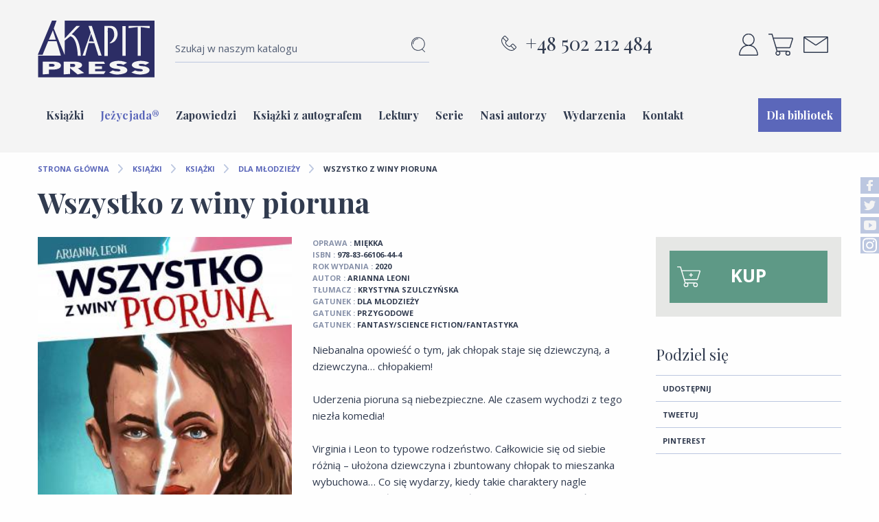

--- FILE ---
content_type: text/html; charset=utf-8
request_url: https://www.akapit-press.pl/ksiazki-dla-mlodziezy/wszystko-z-winy-pioruna-496.html
body_size: 59111
content:
<!doctype html>
<html lang="pl-PL">

  <head>
    
      <meta charset="utf-8">
<meta http-equiv="x-ua-compatible" content="ie=edge">

        <link rel="canonical" href="https://www.akapit-press.pl/ksiazki-dla-mlodziezy/wszystko-z-winy-pioruna-496.html">
  

  <title>Wszystko z winy pioruna - Arianna Leoni | Akapit Press</title>
  <meta name="description" content="Zabawna opowieść o bliźniakach, którzy po uderzeniu pioruna zamieniają się ciałami. Chłopak staje się dziewczyną, a dziewczyna chłopakiem ➤ Zamów teraz!">
  <meta name="keywords" content="">
  


    



<meta name="viewport" content="width=device-width, initial-scale=1">
<link rel="apple-touch-icon" sizes="180x180" href="/apple-touch-icon.png">
<link rel="icon" type="image/png" href="/favicon-32x32.png" sizes="32x32">
<link rel="icon" type="image/png" href="/favicon-16x16.png" sizes="16x16">
<link rel="manifest" href="/manifest.json">
<link rel="mask-icon" href="/safari-pinned-tab.svg" color="#5bbad5">
<meta name="theme-color" content="#ffffff">
<meta name="google-site-verification" content="ab5oGiMEu5xkduoXj8x9nYQBR6BMg0j3bRB2j2GQBXw" />

<link rel='preconnect' href='//fonts.gstatic.com' />
<link rel='preconnect' href='//fonts.googleapis.com' />
<link href="https://fonts.googleapis.com/css?family=Playfair+Display:400,400i,700,700i&amp;subset=latin-ext&display=swap" rel="stylesheet">
<link href="https://fonts.googleapis.com/css?family=Open+Sans:400,400i,700,700i&amp;subset=latin-ext&display=swap" rel="stylesheet">

<link rel="preload" href="/themes/akapitpress/assets/css/abovethefold.css?i=1" as="style">
<link rel="stylesheet" href="/themes/akapitpress/assets/css/abovethefold.css?i=1" type="text/css" media="all">


    <link rel="stylesheet" href="https://www.akapit-press.pl/themes/akapitpress/assets/css/theme.css" type="text/css" media="all">
  <link rel="stylesheet" href="https://www.akapit-press.pl/modules/blockreassurance/views/dist/front.css" type="text/css" media="all">
  <link rel="stylesheet" href="https://www.akapit-press.pl/modules/prestacafenewpayu//views/css/front.css" type="text/css" media="all">
  <link rel="stylesheet" href="https://www.akapit-press.pl/modules/myprestacomments/myprestacomments.css" type="text/css" media="all">
  <link rel="stylesheet" href="https://www.akapit-press.pl/modules/myprestacomments/myprestacomments32.css" type="text/css" media="all">
  <link rel="stylesheet" href="https://www.akapit-press.pl/modules/aapfree/views/aapfree.css" type="text/css" media="all">
  <link rel="stylesheet" href="https://www.akapit-press.pl/js/jquery/ui/themes/base/minified/jquery-ui.min.css" type="text/css" media="all">
  <link rel="stylesheet" href="https://www.akapit-press.pl/js/jquery/ui/themes/base/minified/jquery.ui.theme.min.css" type="text/css" media="all">
  <link rel="stylesheet" href="https://www.akapit-press.pl/js/jquery/plugins/fancybox/jquery.fancybox.css" type="text/css" media="all">
  <link rel="stylesheet" href="https://www.akapit-press.pl/modules/ps_imageslider/css/homeslider.css" type="text/css" media="all">
  <link rel="stylesheet" href="https://www.akapit-press.pl/modules/akapit_popup/css/akapit-popup.css" type="text/css" media="all">
  <link rel="stylesheet" href="https://www.akapit-press.pl/modules/xipblog/css/xipblog.css" type="text/css" media="all">
  <link rel="stylesheet" href="https://www.akapit-press.pl/themes/akapitpress/assets/css/custom.css" type="text/css" media="all">




  

  <script type="text/javascript">
        var aapfree_aapfree_GDPR = 0;
        var aapfree_confirmation = "Email zosta\u0142 wys\u0142any poprawnie";
        var aapfree_frontcontroller = "https:\/\/www.akapit-press.pl\/module\/aapfree\/question?submitQuestion=1";
        var aapfree_id_lang = 1;
        var aapfree_missingFields = "Nie wype\u0142niono wszystkich niezb\u0119dnych p\u00f3l";
        var aapfree_problem = "Email nie mo\u017ce zosta\u0107 wys\u0142any. Prosz\u0119 sprawdzi\u0107 wprowadzony adres email i spr\u00f3bowa\u0107 ponownie";
        var aapfree_secureKey = "6502e033cf6357041704f52cda873e0d";
        var aapfree_title = "Pytanie o produkt";
        var prestashop = {"cart":{"products":[],"totals":{"total":{"type":"total","label":"Razem","amount":0,"value":"0,00\u00a0z\u0142"},"total_including_tax":{"type":"total","label":"Suma (brutto)","amount":0,"value":"0,00\u00a0z\u0142"},"total_excluding_tax":{"type":"total","label":"Suma (netto)","amount":0,"value":"0,00\u00a0z\u0142"}},"subtotals":{"products":{"type":"products","label":"Produkty","amount":0,"value":"0,00\u00a0z\u0142"},"discounts":null,"shipping":{"type":"shipping","label":"Wysy\u0142ka","amount":0,"value":"Za darmo!"},"tax":null},"products_count":0,"summary_string":"0 sztuk","vouchers":{"allowed":1,"added":[]},"discounts":[],"minimalPurchase":0,"minimalPurchaseRequired":""},"currency":{"name":"z\u0142oty polski","iso_code":"PLN","iso_code_num":"985","sign":"z\u0142"},"customer":{"lastname":null,"firstname":null,"email":null,"birthday":null,"newsletter":null,"newsletter_date_add":null,"optin":null,"website":null,"company":null,"siret":null,"ape":null,"is_logged":false,"gender":{"type":null,"name":null},"addresses":[]},"language":{"name":"Polski (Polish)","iso_code":"pl","locale":"pl-PL","language_code":"pl","is_rtl":"0","date_format_lite":"d-m-Y","date_format_full":"d-m-Y H:i:s","id":1},"page":{"title":"","canonical":null,"meta":{"title":"Wszystko z winy pioruna - Arianna Leoni | Akapit Press","description":"Zabawna opowie\u015b\u0107 o bli\u017aniakach, kt\u00f3rzy po uderzeniu pioruna zamieniaj\u0105 si\u0119 cia\u0142ami. Ch\u0142opak staje si\u0119 dziewczyn\u0105, a dziewczyna ch\u0142opakiem \u27a4 Zam\u00f3w teraz!","keywords":"","robots":"index"},"page_name":"product","body_classes":{"lang-pl":true,"lang-rtl":false,"country-PL":true,"currency-PLN":true,"layout-full-width":true,"page-product":true,"tax-display-enabled":true,"product-id-496":true,"product-Wszystko z winy pioruna":true,"product-id-category-13":true,"product-id-manufacturer-0":true,"product-id-supplier-0":true,"product-available-for-order":true},"admin_notifications":[]},"shop":{"name":"Akapit Press ","logo":"\/img\/test-logo-1483353724.jpg","stores_icon":"\/img\/logo_stores.png","favicon":"\/img\/favicon.ico"},"urls":{"base_url":"https:\/\/www.akapit-press.pl\/","current_url":"https:\/\/www.akapit-press.pl\/ksiazki-dla-mlodziezy\/wszystko-z-winy-pioruna-496.html","shop_domain_url":"https:\/\/www.akapit-press.pl","img_ps_url":"https:\/\/www.akapit-press.pl\/img\/","img_cat_url":"https:\/\/www.akapit-press.pl\/img\/c\/","img_lang_url":"https:\/\/www.akapit-press.pl\/img\/l\/","img_prod_url":"https:\/\/www.akapit-press.pl\/img\/p\/","img_manu_url":"https:\/\/www.akapit-press.pl\/img\/m\/","img_sup_url":"https:\/\/www.akapit-press.pl\/img\/su\/","img_ship_url":"https:\/\/www.akapit-press.pl\/img\/s\/","img_store_url":"https:\/\/www.akapit-press.pl\/img\/st\/","img_col_url":"https:\/\/www.akapit-press.pl\/img\/co\/","img_url":"https:\/\/www.akapit-press.pl\/themes\/akapitpress\/assets\/img\/","css_url":"https:\/\/www.akapit-press.pl\/themes\/akapitpress\/assets\/css\/","js_url":"https:\/\/www.akapit-press.pl\/themes\/akapitpress\/assets\/js\/","pic_url":"https:\/\/www.akapit-press.pl\/upload\/","pages":{"address":"https:\/\/www.akapit-press.pl\/adres","addresses":"https:\/\/www.akapit-press.pl\/adresy","authentication":"https:\/\/www.akapit-press.pl\/logowanie","cart":"https:\/\/www.akapit-press.pl\/koszyk","category":"https:\/\/www.akapit-press.pl\/index.php?controller=category","cms":"https:\/\/www.akapit-press.pl\/index.php?controller=cms","contact":"https:\/\/www.akapit-press.pl\/kontakt","discount":"https:\/\/www.akapit-press.pl\/rabaty","guest_tracking":"https:\/\/www.akapit-press.pl\/sledzenie-zamowienia-gosc","history":"https:\/\/www.akapit-press.pl\/historia-zamowien","identity":"https:\/\/www.akapit-press.pl\/dane-osobiste","index":"https:\/\/www.akapit-press.pl\/","my_account":"https:\/\/www.akapit-press.pl\/moje-konto","order_confirmation":"https:\/\/www.akapit-press.pl\/potwierdzenie-zamowienia","order_detail":"https:\/\/www.akapit-press.pl\/index.php?controller=order-detail","order_follow":"https:\/\/www.akapit-press.pl\/sledzenie-zamowienia","order":"https:\/\/www.akapit-press.pl\/zamowienie","order_return":"https:\/\/www.akapit-press.pl\/index.php?controller=order-return","order_slip":"https:\/\/www.akapit-press.pl\/pokwitowania","pagenotfound":"https:\/\/www.akapit-press.pl\/nie-znaleziono-strony","password":"https:\/\/www.akapit-press.pl\/odzyskiwanie-hasla","pdf_invoice":"https:\/\/www.akapit-press.pl\/index.php?controller=pdf-invoice","pdf_order_return":"https:\/\/www.akapit-press.pl\/index.php?controller=pdf-order-return","pdf_order_slip":"https:\/\/www.akapit-press.pl\/index.php?controller=pdf-order-slip","prices_drop":"https:\/\/www.akapit-press.pl\/promocje","product":"https:\/\/www.akapit-press.pl\/index.php?controller=product","search":"https:\/\/www.akapit-press.pl\/szukaj","sitemap":"https:\/\/www.akapit-press.pl\/mapa-strony","stores":"https:\/\/www.akapit-press.pl\/sklepy","supplier":"https:\/\/www.akapit-press.pl\/serie","register":"https:\/\/www.akapit-press.pl\/logowanie?create_account=1","order_login":"https:\/\/www.akapit-press.pl\/zamowienie?login=1"},"alternative_langs":{"pl":"https:\/\/www.akapit-press.pl\/ksiazki-dla-mlodziezy\/wszystko-z-winy-pioruna-496.html"},"theme_assets":"\/themes\/akapitpress\/assets\/","actions":{"logout":"https:\/\/www.akapit-press.pl\/?mylogout="},"no_picture_image":{"bySize":{"cart_default":{"url":"https:\/\/www.akapit-press.pl\/img\/p\/pl-default-cart_default.jpg","width":80,"height":80},"small_default":{"url":"https:\/\/www.akapit-press.pl\/img\/p\/pl-default-small_default.jpg","width":125,"height":125},"home_default":{"url":"https:\/\/www.akapit-press.pl\/img\/p\/pl-default-home_default.jpg","width":210,"height":294},"medium_default":{"url":"https:\/\/www.akapit-press.pl\/img\/p\/pl-default-medium_default.jpg","width":340,"height":472},"large_default":{"url":"https:\/\/www.akapit-press.pl\/img\/p\/pl-default-large_default.jpg","width":500,"height":500},"modal_cart":{"url":"https:\/\/www.akapit-press.pl\/img\/p\/pl-default-modal_cart.jpg","width":960,"height":350}},"small":{"url":"https:\/\/www.akapit-press.pl\/img\/p\/pl-default-cart_default.jpg","width":80,"height":80},"medium":{"url":"https:\/\/www.akapit-press.pl\/img\/p\/pl-default-medium_default.jpg","width":340,"height":472},"large":{"url":"https:\/\/www.akapit-press.pl\/img\/p\/pl-default-modal_cart.jpg","width":960,"height":350},"legend":""}},"configuration":{"display_taxes_label":true,"is_catalog":false,"show_prices":true,"opt_in":{"partner":true},"quantity_discount":{"type":"discount","label":"Rabat"},"voucher_enabled":1,"return_enabled":0},"field_required":[],"breadcrumb":{"links":[{"title":"Strona g\u0142\u00f3wna","url":"https:\/\/www.akapit-press.pl\/"},{"title":"Ksi\u0105\u017cki","url":"https:\/\/www.akapit-press.pl\/24-ksiazki"},{"title":"Ksi\u0105\u017cki","url":"https:\/\/www.akapit-press.pl\/18-ksiazki"},{"title":"Dla m\u0142odzie\u017cy","url":"https:\/\/www.akapit-press.pl\/13-ksiazki-dla-mlodziezy"},{"title":"Wszystko z winy pioruna","url":"https:\/\/www.akapit-press.pl\/ksiazki-dla-mlodziezy\/wszystko-z-winy-pioruna-496.html"}],"count":5},"link":{"protocol_link":"https:\/\/","protocol_content":"https:\/\/"},"time":1769243740,"static_token":"4cd502f9209344b676a51af13d11db4a","token":"1cd823a1e55354fdf41a3f94316a4a19"};
        var psr_icon_color = "#F19D76";
        var xip_base_dir = "https:\/\/www.akapit-press.pl\/";
      </script>






  

<!-- Facebook Shop Pro - /PS header -->



    <!-- Google Tag Manager -->
<script>(function(w,d,s,l,i){w[l]=w[l]||[];w[l].push({'gtm.start':
new Date().getTime(),event:'gtm.js'});var f=d.getElementsByTagName(s)[0],
j=d.createElement(s),dl=l!='dataLayer'?'&l='+l:'';j.async=true;j.src=
'https://www.googletagmanager.com/gtm.js?id='+i+dl;f.parentNode.insertBefore(j,f);
})(window,document,'script','dataLayer','GTM-PW9BRHL');</script>
<!-- End Google Tag Manager -->


<script
  src="https://code.jquery.com/jquery-3.4.1.js"
  integrity="sha256-WpOohJOqMqqyKL9FccASB9O0KwACQJpFTUBLTYOVvVU="
  crossorigin="anonymous"></script>
<!-- READMORE -->
<script>
$(function(){
    $('.art').append('<div class="readmore">Więcej...</div>');
    var wys = $('#category-description').height();
    $('.art #category-description').css('height', '175px');
    $('.readmore').click(function(){
	    if($( ".readmore" ).hasClass( "readless" )!=true)
	    {
			$('#category-description').animate({height: wys}, 1000);
			$(this).addClass('readless');
			$(this).text('Ukryj...');
	    }else{
			$('#category-description').animate({height: '175px'}, 1000);
			$(this).removeClass('readless');
			$(this).text('Więcej...');
	    }
    });
});
</script>

<style type="text/css">
    .menu ul li a {
        padding:12px;
    }
</style>
    
    <meta property="og:type" content="product">
    <meta property="og:url" content="https://www.akapit-press.pl/ksiazki-dla-mlodziezy/wszystko-z-winy-pioruna-496.html">
    <meta property="og:title" content="Wszystko z winy pioruna - Arianna Leoni | Akapit Press">
    <meta property="og:site_name" content="Akapit Press ">
    <meta property="og:description" content="Zabawna opowieść o bliźniakach, którzy po uderzeniu pioruna zamieniają się ciałami. Chłopak staje się dziewczyną, a dziewczyna chłopakiem ➤ Zamów teraz!">
    <meta property="og:image" content="https://www.akapit-press.pl/823-modal_cart/wszystko-z-winy-pioruna.jpg">
    <meta property="product:pretax_price:amount" content="20.95238">
    <meta property="product:pretax_price:currency" content="PLN">
    <meta property="product:price:amount" content="22">
    <meta property="product:price:currency" content="PLN">
    
  </head>

  <body id="product" class="lang-pl country-pl currency-pln layout-full-width page-product tax-display-enabled product-id-496 product-wszystko-z-winy-pioruna product-id-category-13 product-id-manufacturer-0 product-id-supplier-0 product-available-for-order">
  <!-- Google Tag Manager (noscript) -->
  <noscript><iframe src="https://www.googletagmanager.com/ns.html?id=GTM-PW9BRHL"
                    height="0" width="0" style="display:none;visibility:hidden"></iframe></noscript>
  <!-- End Google Tag Manager (noscript) -->

    

    <header id="header">
      
        
<!-- Google Tag Manager (noscript) -->
<noscript><iframe src="https://www.googletagmanager.com/ns.html?id=GTM-PW9BRHL"
height="0" width="0" style="display:none;visibility:hidden"></iframe></noscript>
<!-- End Google Tag Manager (noscript) -->


<div class="row">
    <div class="column large-2 medium-2 small-4">
        
            <a class="logo" href="https://www.akapit-press.pl/" title="Akapit Press ">
                                <img src="https://www.akapit-press.pl/themes/akapitpress/assets/img/logo.svg" alt="Akapit Press " width="170" height="83" />

            </a>
        
    </div>
    <div class="column large-4 medium-4 hide-for-small-only hd-pad search-col">
        <!-- Block search module TOP -->
<div id="search_widget" class="search-widget" data-search-controller-url="//www.akapit-press.pl/szukaj">
    <form method="get" action="//www.akapit-press.pl/szukaj">
        <input type="hidden" name="controller" value="search">
        <input type="text" name="s" value="" class="search-input" placeholder="Szukaj w naszym katalogu">
        <button type="submit" class="hide-for-small-only">
            <i class="material-icons search"></i>
        </button>
        <div class="m-sub show-for-small-only m">
            <button type="submit" class=" button sign-in-button">
                Szukaj
            </button>
        </div>


    </form>
</div>
<!-- /Block search module TOP -->

    </div>
    <div class="column large-4 medium-3 topPhone-col hide-for-small-only text-center hd-pad">
        <a href="tel:+48502212484" class="call-link">
            +48 502 212 484
        </a>
    </div>
    <div class="column large-2 medium-3 small-8 hd-pad user-col">
        <ul class="user-nav">
            <li class="show-for-small-only">
                <a href="#" class="search-link" data-toggle="search-dropdown"></a>
                <div class="dropdown-pane bottom float-left left hd-dropdown search-dorpodown" id="search-dropdown" data-dropdown data-hover="true" data-hover-pane="true" data-v-offset="10">
                <!-- Block search module TOP -->
<div id="search_widget" class="search-widget" data-search-controller-url="//www.akapit-press.pl/szukaj">
    <form method="get" action="//www.akapit-press.pl/szukaj">
        <input type="hidden" name="controller" value="search">
        <input type="text" name="s" value="" class="search-input" placeholder="Szukaj w naszym katalogu">
        <button type="submit" class="hide-for-small-only">
            <i class="material-icons search"></i>
        </button>
        <div class="m-sub show-for-small-only m">
            <button type="submit" class=" button sign-in-button">
                Szukaj
            </button>
        </div>


    </form>
</div>
<!-- /Block search module TOP -->

                </div>
            </li>
            <li><div class="signin-wrapper" data-toggle="customer-dropdown">
    <a href="#" class="account-link"></a>
    <div class="dropdown-pane bottom float-left left hd-dropdown account-dorpodown" id="customer-dropdown" data-dropdown data-hover="true" data-hover-pane="true" data-v-offset="10">
        <div class="user-info clearfix">
                                            <form id="login-form" action="https://www.akapit-press.pl/logowanie?back=my-account" class="validate-form" method="post">

                    <section class="form-fields">

                        <input type="hidden" name="back" value="my-account">


                        <label class="required">
                                                        <input name="email" type="email" value="" class="text email" required="" placeholder="Adres e-mail">
                        </label>


                        <label class="required">
                                                       <input name="password" type="password" value="" class="text password"  required="" placeholder="Hasło">
                        </label>



                    </section>

                    <footer class="form-footer clearfix">
                        <input type="hidden" name="submitLogin" value="1">

                        <button data-link-action="sign-in" class="button sign-in-button" type="submit">Zaloguj się</button>
                        <a href="https://www.akapit-press.pl/logowanie?create_account=1" class="button register-button">Załóż konto</a>
                    </footer>
                    <p class="lost_password">
                        <a href="https://www.akapit-press.pl/odzyskiwanie-hasla" rel="nofollow">
                            Nie pamiętam hasła
                        </a>
                    </p>
                </form>

                    </div>
    </div>
</div>


</li>
            <li id="_desktop_cart"><div class="cart-wrapper blockcart cart-preview inactive"
     data-refresh-url="//www.akapit-press.pl/module/ps_shoppingcart/ajax" data-toggle="cart-dropdown" xmlns="http://www.w3.org/1999/html">
    <a href="#" rel="nofollow" class="cart-link"></a>


    <div class="dropdown-pane bottom float-left hd-dropdown" id="cart-dropdown" data-dropdown data-hover="true" data-hover-pane="true" data-v-offset="10">
                    <p class="empty-msg">Koszyk jest pusty !</p>
                    </div>
</div>


</li>
            <li class="hide-for-small-only"><a href="https://www.akapit-press.pl/kontakt" class="contact-link"></a></li>
            <li class="ham-menu-itm">
                <div class="hamburger-nav">
                    <span></span>
                    <span></span>
                    <span></span>
                    <span></span>
                </div>
            </li>
        </ul>
    </div>
</div>
<div class="row nav-row">
    <div class="column large-12 small-12">
        
<div class="menu">
    
  <ul data-depth="0" class="clearfix"><li class="category    "><a href="https://www.akapit-press.pl/18-ksiazki" >Książki</a>          </li><li class="supplier highlight   "><a href="https://www.akapit-press.pl/1__jezycjada" >Jeżycjada®</a>          </li><li class="category    "><a href="https://www.akapit-press.pl/23-zapowiedzi" >Zapowiedzi</a>          </li><li class="category    "><a href="https://www.akapit-press.pl/27-ksiazki-z-autografem" >Książki z autografem</a>          </li><li class="category    "><a href="https://www.akapit-press.pl/20-lektury" >Lektury</a>          </li><li class="suppliers    "><a href="https://www.akapit-press.pl/serie" >Serie</a>          </li><li class="manufacturers    "><a href="https://www.akapit-press.pl/nasi-autorzy" >Nasi autorzy</a>          </li><li class="link     events"><a href="https://www.akapit-press.pl/wydarzenia" >Wydarzenia</a>          </li><li class="link    contact-item "><a href="https://www.akapit-press.pl/kontakt" >Kontakt</a>          </li><li class="cms-page    "><a href="https://www.akapit-press.pl/content/dla-bibliotek-6" >Dla bibliotek</a>          </li></ul>
</div>

<script type="text/javascript">
    let categoryNav = document.querySelector("li.category:first-of-type");
    let navUl = document.createElement("ul");
    navUl.className = "header__nested-ul"

    let navBlocks = [["//www.akapit-press.pl/12-dla-dzieci", "Książki dla Dzieci"], ["//www.akapit-press.pl/13-ksiazki-dla-mlodziezy", "Książki dla Młodzieży"], ["//www.akapit-press.pl/14-dla-doroslych", "Książki dla Dorosłych"]];

    for (var navBlock of navBlocks) {
        let navLi = document.createElement("li");
        let navA = document.createElement('a');
        navA.href = navBlock[0];
        navA.innerText = navBlock[1];
        navLi.appendChild(navA);
        navA.className = "header__nested-a";
        navLi.className = "header__nested-li";
        navUl.appendChild(navLi);
    }
    categoryNav.appendChild(navUl);

</script>

    </div>
</div>
      
    </header>

    
      <aside id="notifications">

  
  
  
  
</aside>
    

    <div id="wrapper">
      
        <div class="row">
    <div class="column large-12 small-12">
        <nav data-depth="5" class="breadcrumbs">
            <ul itemscope itemtype="http://schema.org/BreadcrumbList">
                                    <li itemprop="itemListElement" itemscope itemtype="http://schema.org/ListItem">
                                                    <a itemprop="item" href="https://www.akapit-press.pl/">
                                <span itemprop="name">Strona główna</span>
                            </a>
                        
                        <meta itemprop="position" content="1">


                    </li>
                                    <li itemprop="itemListElement" itemscope itemtype="http://schema.org/ListItem">
                                                    <a itemprop="item" href="https://www.akapit-press.pl/24-ksiazki">
                                <span itemprop="name">Książki</span>
                            </a>
                        
                        <meta itemprop="position" content="2">


                    </li>
                                    <li itemprop="itemListElement" itemscope itemtype="http://schema.org/ListItem">
                                                    <a itemprop="item" href="https://www.akapit-press.pl/18-ksiazki">
                                <span itemprop="name">Książki</span>
                            </a>
                        
                        <meta itemprop="position" content="3">


                    </li>
                                    <li itemprop="itemListElement" itemscope itemtype="http://schema.org/ListItem">
                                                    <a itemprop="item" href="https://www.akapit-press.pl/13-ksiazki-dla-mlodziezy">
                                <span itemprop="name">Dla młodzieży</span>
                            </a>
                        
                        <meta itemprop="position" content="4">


                    </li>
                                    <li itemprop="itemListElement" itemscope itemtype="http://schema.org/ListItem">
                                                    <span itemprop="name">Wszystko z winy pioruna</span>
                        
                        <meta itemprop="position" content="5">


                    </li>
                            </ul>
        </nav>
    </div>



</div>

      
        <div class="row">
            



            
  <div id="content-wrapper" class="column large-12 small-12">
    
    <section id="main" itemscope itemtype="https://schema.org/Product">
        <meta itemprop="url" content="https://www.akapit-press.pl/ksiazki-dla-mlodziezy/wszystko-z-winy-pioruna-496.html">

        
                    



        
            <section id="content" class="page-content">
                
                                        <div class="row">
                        <div class="mobile-title column small-12">
                            
                                <header class="page-header ">
                                    

                                                                            <h1 itemprop="name">Wszystko z winy pioruna</h1>
                                    
                                                                            
                                </header>
                            
                        </div>

                        <div class="column large-4 small-12">
                            
                                <div class="images-container">
  
    <div class="product-cover">
                                  <img src="https://www.akapit-press.pl/823-medium_default/wszystko-z-winy-pioruna.jpg" alt="Wszystko z winy pioruna" title="Wszystko z winy pioruna" width="340" height="472" itemprop="image">
    </div>
  

  </div>
<div class="product-flags-block">
    <ul class="product-flags clearfix">
            
            
            
            
            
            
            
            
            
        </ul>
    </div>
                            
                        </div>

                        <div class="column large-3 large-push-5 small-12 ">
                            <div class="product-actions">
                                
                                    <form action="https://www.akapit-press.pl/koszyk" method="post" id="add-to-cart-or-refresh">
                                        <input type="hidden" name="token" value="4cd502f9209344b676a51af13d11db4a">
                                        <input type="hidden" name="id_product" value="496"
                                               id="product_page_product_id">
                                        <input type="hidden" name="id_customization" value="0"
                                               id="product_customization_id">

                                                                                                                                                                                                                                                                                                                                                                                                                                                                                                                                                                                                                                                                                                                                                                                                                                                                                                                                                                                                        
                                        
                                        
                                        
                                            <div class="product-variants">
  </div>
                                        

                                        
                                        
                                            <input class="product-refresh ps-hidden-by-js" name="refresh" type="submit"
                                                   value="Odśwież">
                                        
                                    </form>
                                
                                                                    <section class="product-features">
                                                                                                                                                                                                                                                                                                                                                                                                                                                                                                                                                                                                                    <a href="https://www.swiatksiazki.pl/wszystko-z-winy-pioruna-6625585-ksiazka.html" target="_blank" class="green button add-to-cart external-cart">
                                                    Kup
                                                </a>
                                                                                                                                                                                                                                                                                                                                                                                                                                </section>
                                
                            </div>

                            
                                
                            

                            <div class="hide-for-small-only">
                                
      <div class="social-sharing">
        <h3>Podziel się</h3>
      <ul>
                  <li class="facebook"><a rel="nofollow noopener noreferrer" target="_blank" href="https://www.facebook.com/sharer.php?u=https%3A%2F%2Fwww.akapit-press.pl%2Fksiazki-dla-mlodziezy%2Fwszystko-z-winy-pioruna-496.html">Udostępnij</a></li>
                  <li class="twitter"><a rel="nofollow noopener noreferrer" target="_blank" href="https://twitter.com/intent/tweet?text=Wszystko+z+winy+pioruna https%3A%2F%2Fwww.akapit-press.pl%2Fksiazki-dla-mlodziezy%2Fwszystko-z-winy-pioruna-496.html">Tweetuj</a></li>
                  <li class="pinterest"><a rel="nofollow noopener noreferrer" target="_blank" href="https://www.pinterest.com/pin/create/button/?media=https%3A%2F%2Fwww.akapit-press.pl%2F823%2Fwszystko-z-winy-pioruna.jpg&amp;url=https%3A%2F%2Fwww.akapit-press.pl%2Fksiazki-dla-mlodziezy%2Fwszystko-z-winy-pioruna-496.html">Pinterest</a></li>
              </ul>
    </div>
  

                            </div>

                        </div>


                        <div class="column large-5 large-pull-3 small-12">
                            <div class="product-information">
                                
                                    <header class="page-header hide-for-small-only">
                                        
                                                                                   
                                    </header>
                                

                                
                                                                            <section class="product-features">
                                                                                        <ul>
                                                
                                                                                                                                                                                                                                                                                                                                                                                                                                                                                                                                                                                                                                                                                                                                                                                                                                                                                                                                                                                                                                                                                                                                                <li class="8 "><span
                                                                    class="ft-label">Oprawa  </span> : <span
                                                                    class="ft-value">Miękka</span></li>
                                                                                                                                                                                                                <li class="10 "><span
                                                                    class="ft-label">ISBN  </span> : <span
                                                                    class="ft-value">978-83-66106-44-4</span></li>
                                                                                                                                                                                                                <li class="11 "><span
                                                                    class="ft-label">Rok wydania  </span> : <span
                                                                    class="ft-value">2020</span></li>
                                                                                                                                                                                                                <li class="12 "><span
                                                                    class="ft-label">Autor  </span> : <span
                                                                    class="ft-value">Arianna Leoni</span></li>
                                                                                                                                                                                                                <li class="9 "><span
                                                                    class="ft-label">Tłumacz  </span> : <span
                                                                    class="ft-value">Krystyna Szulczyńska</span></li>
                                                                                                                                                                                                                                                                                                                    <li class="19"><span
                                                            class="ft-label ">Gatunek</span> : <a
                                                            class="ft-value" href="//www.akapit-press.pl/13-ksiazki-dla-mlodziezy">dla młodzieży</a>
                                                        </li>
                                                                                                                                                                                                                <li class="19 "><span
                                                                    class="ft-label">Gatunek  </span> : <span
                                                                    class="ft-value">przygodowe</span></li>
                                                                                                                                                                                                                <li class="19 "><span
                                                                    class="ft-label">Gatunek  </span> : <span
                                                                    class="ft-value">fantasy/science fiction/fantastyka</span></li>
                                                                                                                                                </ul>
                                        </section>
                                                                    

                                
                                
                                                                    

                                
                                
                                    <div id="product-description"><p>Niebanalna opowieść o tym, jak chłopak staje się dziewczyną, a dziewczyna… chłopakiem!<br /><br />Uderzenia pioruna są niebezpieczne. Ale czasem wychodzi z tego niezła komedia!<br /><br />Virginia i Leon to typowe rodzeństwo. Całkowicie się od siebie różnią – ułożona dziewczyna i zbuntowany chłopak to mieszanka wybuchowa… Co się wydarzy, kiedy takie charaktery nagle otrzymają zupełnie inne, obce ciała? Virginia musi poradzić sobie z kolegami brata, a Leon z przyjaciółką siostry, która jest w nim zakochana. Co może z tego wyniknąć?</p>
<p><br /><em>Wszystko z winy pioruna</em> to niesamowicie zabawna historia o poznawaniu „tej drugiej strony” od… wewnątrz!</p>
<p><strong>RECENZJE:</strong></p>
<p><a rel="nofollow" href="https://ksiazkimoni.blogspot.com/2020/03/wszystko-z-winy-pioruna-arianna-leoni.html" target="_blank">Książki Moni</a></p>
<p><a rel="nofollow" href="https://tamgdziematkamowidobranoc.pl/2020/03/leoni-akapit-press.html" target="_blank">Tam, gdzie matka mówi dobranoc</a></p>
<p><a rel="nofollow" href="https://www.instagram.com/p/B8_bdFnBphi/" target="_blank">IG - Pokój pełen książek</a></p>
<p><a rel="nofollow" href="https://www.instagram.com/p/B9e4l3zBGkR/" target="_blank">IG - zaczytanykubek</a></p>
<p><a rel="nofollow" href="https://www.instagram.com/p/B9eT5dWBZZA/" target="_blank">IG - Książkoholiczka Pela</a></p>
<p><a rel="nofollow" href="https://www.instagram.com/p/B9bMkgKBDD7/" target="_blank">IG - Książki pani informatyk</a></p>
<p><a rel="nofollow" href="https://www.instagram.com/p/B98_MPmBZcB/" target="_blank">IG - Zaczytane strony</a></p>
<p><a rel="nofollow" href="https://www.instagram.com/p/B-Ai953BOzo/" target="_blank">IG - Love Książkowe Lusi</a></p>
<p><a rel="nofollow" href="https://www.instagram.com/p/B97KVwJB-Qu/" target="_blank">IG - Aneta Drabot</a></p>
<p><a rel="nofollow" href="https://www.instagram.com/p/B-ewLTgBWAo/" target="_blank">IG - lama_reading_books</a></p>
<p><a rel="nofollow" href="https://www.instagram.com/p/B_7ClA0J_5S/" target="_blank">IG - angelsx_books</a></p>
<p><a rel="nofollow" href="https://www.instagram.com/p/B_DUoGLBIcS/" target="_blank">IG - monloveb_</a></p>
<p><a rel="nofollow" href="https://www.instagram.com/p/CFj7bqKBspM/" target="_blank">IG - milkareads</a></p>
<p><a rel="nofollow" href="https://www.instagram.com/p/CAa1fPEhLK8/" target="_blank">IG - mopsowe.czytanie</a></p>
<p><a rel="nofollow" href="https://www.instagram.com/p/CS4BIYssOfd/" target="_blank">IG - stories.of.book</a></p>
<p></p>
<p><span style="color: #2c9ffd;"><strong><a rel="nofollow" href="https://www.facebook.com/bajubajka.childrenbook/videos/2678231062423453/?v=2678231062423453" target="_blank">Videorecenzja</a></strong></span></p></div>
                                

                                
                                
                                                                <div class="show-for-small-only">
                                    
      <div class="social-sharing">
        <h3>Podziel się</h3>
      <ul>
                  <li class="facebook"><a rel="nofollow noopener noreferrer" target="_blank" href="https://www.facebook.com/sharer.php?u=https%3A%2F%2Fwww.akapit-press.pl%2Fksiazki-dla-mlodziezy%2Fwszystko-z-winy-pioruna-496.html">Udostępnij</a></li>
                  <li class="twitter"><a rel="nofollow noopener noreferrer" target="_blank" href="https://twitter.com/intent/tweet?text=Wszystko+z+winy+pioruna https%3A%2F%2Fwww.akapit-press.pl%2Fksiazki-dla-mlodziezy%2Fwszystko-z-winy-pioruna-496.html">Tweetuj</a></li>
                  <li class="pinterest"><a rel="nofollow noopener noreferrer" target="_blank" href="https://www.pinterest.com/pin/create/button/?media=https%3A%2F%2Fwww.akapit-press.pl%2F823%2Fwszystko-z-winy-pioruna.jpg&amp;url=https%3A%2F%2Fwww.akapit-press.pl%2Fksiazki-dla-mlodziezy%2Fwszystko-z-winy-pioruna-496.html">Pinterest</a></li>
              </ul>
    </div>
  

                                </div>


                                
                                    <div class="product-out-of-stock">
                                        
                                    </div>
                                
                            </div>
                        </div>



                    </div>


                    
                        <section class="product-discounts">
  </section>
                    

                    


                    
                                            

                    
                                            


                    
                        <script type="text/javascript">
    var myprestacomments_controller_url = 'https://www.akapit-press.pl/module/myprestacomments/default';
    var confirm_report_message = 'Czy jesteś pewien, że chcesz zgłosić ten komentarz?';
    var secure_key = 'c5f4d7d77a0e81f293fd51f587436bde';
    var myprestacomments_url_rewrite = '1';
    var MyprestaComment_added = 'Twój komentarz został dodany!';
    var MyprestaComment_added_moderation = 'Twój komentarz został dodany i będzie widoczny jak tylko zatwierdzi go moderator.';
    var MyprestaComment_title = 'Nowy komentarz';
    var MyprestaComment_ok = 'Tak';
    var moderation_active = 1;
</script>

<div id="myprestacommentsBlock">
    <h2 class="h1 products-section-title text-uppercase ">Komentarze</h2>
    <div class="tabs-comments">
        <div class="clearfix pull-right">
                            <a class="open-comment-form btn btn-primary" href="#new_comment_form">Napisz swoją opinię</a>
                    </div>
        <div id="new_comment_form_ok" class="alert alert-success" style="display:none;padding:15px 25px"></div>
        <div id="product_comments_block_tab">
                                                <p class="align_center alert alert-info">
                        <a id="new_comment_tab_btn" class="open-comment-form" href="#new_comment_form">Bądź pierwszym który napisze recenzję !</a>
                    </p>
                                    </div>
    </div>

            <!-- Fancybox -->
        <div style="display:none">
            <div id="new_comment_form">
                <form id="id_new_comment_form" action="#">
                    <h2 class="title">Napisz swoją opinię</h2>
                                            <div class="product clearfix">
                            <div class="product_desc">
                                <p class="product_name"><strong>Wszystko z winy pioruna</strong></p>
                                                            </div>
                        </div>
                                        <div class="new_comment_form_content">
                        <h2>Napisz swoją opinię</h2>
                        <div id="new_comment_form_error" class="error" style="display:none;padding:15px 25px">
                            <ul></ul>
                        </div>
                                                    <ul id="criterions_list">
                                                                    <li>
                                        <label>Ocena</label>
                                        <div class="star_content">
                                            <input class="star" type="radio" name="criterion[1]" value="1"/>
                                            <input class="star" type="radio" name="criterion[1]" value="2"/>
                                            <input class="star" type="radio" name="criterion[1]" value="3"/>
                                            <input class="star" type="radio" name="criterion[1]" value="4"/>
                                            <input class="star" type="radio" name="criterion[1]" value="5" checked="checked"/>
                                        </div>
                                        <div class="clearfix"></div>
                                    </li>
                                                            </ul>
                                                <label for="comment_title">Tytuł Twojej recenzji<sup class="required">*</sup></label>
                        <input id="comment_title" name="title" type="text" value=""/>

                        <label for="content">Twoja recenzja<sup class="required">*</sup></label>
                        <textarea id="content" name="content"></textarea>

                                                    <label>Twoje imię i nazwisko<sup class="required">*</sup></label>
                            <input id="commentCustomerName" name="customer_name" type="text" value=""/>
                            <label>Twój email<sup class="required">*</sup></label>
                            <input id="commentCustomerEmail" name="customer_email" type="text" value=""/>
                        
                        <div id="new_comment_form_footer">
                            <input id="id_product_comment_send" name="id_product" type="hidden" value='496'/>
                            <p class="row required"><sup>*</sup> Pola wymagane</p>
                            <p class="fr">
                                
                                <button  class="btn btn-primary " id="submitNewMessage" name="submitMessage" type="submit">Wyślij</button>&nbsp;
                                lub&nbsp;<a href="#" onclick="$.fancybox.close();">Anuluj</a>
                            </p>
                            <div class="clearfix"></div>
                        </div>
                    </div>
                </form><!-- /end new_comment_form_content -->
            </div>
        </div>
        <!-- End fancybox -->
    </div>

                    

                    
                                            
                                    
            </section>
        

        
            <footer class="page-footer">
                
                    <!-- Footer content -->
                
            </footer>
        

    </section>

  </div>


            
        </div>


    </div>

    <footer id="footer">
      
        <div class="row">
    <div class="column large-4 small-12">
    <div class="footer-block links-block">
    <h3 class="text-uppercase block-contact-title">Na skróty</h3>
    <ul>
     <li><a href="https://www.akapit-press.pl/18-ksiazki">Książki dla dzieci i młodzieży</a></li>
     <li><a href="https://www.akapit-press.pl/1__jezycjada">Jeżycjada</a></li>
     <li><a href="https://www.akapit-press.pl/serie">Serie Wydawnicze</a></li>
     <li><a href="https://www.akapit-press.pl/nasi-autorzy">Nasi Autorzy</a></li>
     <li><a href="https://www.akapit-press.pl/kontakt">Kontakt</a></li>
     </ul>
    </div>
    </div>
    
<div class="column large-5 small-12">
    <div class="subcscribe-block footer-block">
        <h3>Newsletter</h3>
        <form action="https://www.akapit-press.pl/#footer" method="post">
                <div class="input-group">


                        <input
                                name="email"
                                type="text"
                                value=""
                                class="subscribe-input input-group-field"
                                placeholder="Podaj swój adres email"
                                >
                    <div class="input-group-button">
                    <input
                            class="button subscribe-btn"
                            name="submitNewsletter"
                            type="submit"
                            value=" Zapisz mnie"
                            >
                    </div>
                    <input type="hidden" name="action" value="0">

                    <div class="clearfix"></div>
                </div>
                <div class="col-xs-12">
                                                       </div>
        </form>
    </div>
    <div class="social-ft-links">
        <div class="row collapse">
            <div class="column large-4 small-12 social-col">
                <ul>
                    <li class="fb-link"><a href="https://www.facebook.com/pages/Wydawnictwo-Akapit-Press/251447111566912?fref=ts" target="_blank"></a></li>
                    <li class="tw-link"><a href="https://twitter.com/AkapitPress" target="_blank"></a></li>
                    <li class="yt-link"><a href="https://www.youtube.com/channel/UCfGUJPyNJ3IqCZaMQAx8s_g" target="_blank"></a></li>
                    <li class="ig-link"><a href="https://www.instagram.com/akapitpress/" target="_blank"></a></li>
                </ul>
            </div>
            <div class="column large-8 small-12 pdf-col">
                <a href="https://www.akapit-press.pl/modules/akapit_catalog/pdf/Katalog_www.pdf" class="catalog-bt button green" target="_blank">Pobierz katalog</a>


            </div>
        </div>

    </div>
</div>
<div class="column large-2 small-12 large-offset-2">
  <div class="links-block footer-block">
      <div class="wrapper">
      <h3 class="h3 hidden-sm-down">Informacje</h3>
      
      <ul id="footer_sub_menu_86532" class="collapse">
                  <li>
            <a
                id="link-cms-page-1-2"
                class="cms-page-link"
                href="https://www.akapit-press.pl/content/platnosci-i-dostawa-1"
                title="Płatność i dostawa">
              Płatność i dostawa
            </a>
          </li>
                  <li>
            <a
                id="link-cms-page-2-2"
                class="cms-page-link"
                href="https://www.akapit-press.pl/content/gdzie-kupic-2"
                title="Gdzie kupić">
              Gdzie kupić
            </a>
          </li>
                  <li>
            <a
                id="link-cms-page-3-2"
                class="cms-page-link"
                href="https://www.akapit-press.pl/content/regulamin-3"
                title="Regulamin sklepu internetowego Akapit Press.Warunki korzystania ze sklepu oraz informacje o realizacji zamówień. Przeczytaj!">
              Regulamin | Wydawnictwo Akapit Press
            </a>
          </li>
                  <li>
            <a
                id="link-cms-page-4-2"
                class="cms-page-link"
                href="https://www.akapit-press.pl/content/o-wydawnictwie-4"
                title="O wydawnictwie">
              O wydawnictwie
            </a>
          </li>
                  <li>
            <a
                id="link-static-page-contact-2"
                class="cms-page-link"
                href="https://www.akapit-press.pl/kontakt"
                title="Kontakt ➤ Napisz do nas ➤ Zadwoń udzielimy wszekich niezbędnych informacji!">
              Kontakt |Akapit Press
            </a>
          </li>
              </ul>
    </div>
      <div class="wrapper">
      <h3 class="h3 hidden-sm-down"></h3>
      
      <ul id="footer_sub_menu_82910" class="collapse">
                  <li>
            <a
                id="link-product-page-prices-drop-3"
                class="cms-page-link"
                href="https://www.akapit-press.pl/promocje"
                title="Produkty w promocji">
              Promocje
            </a>
          </li>
              </ul>
    </div>
      <div class="wrapper">
      <h3 class="h3 hidden-sm-down"></h3>
      
      <ul id="footer_sub_menu_54743" class="collapse">
                  <li>
            <a
                id="link-cms-page-1-4"
                class="cms-page-link"
                href="https://www.akapit-press.pl/content/platnosci-i-dostawa-1"
                title="Płatność i dostawa">
              Płatność i dostawa
            </a>
          </li>
                  <li>
            <a
                id="link-static-page-contact-4"
                class="cms-page-link"
                href="https://www.akapit-press.pl/kontakt"
                title="Kontakt ➤ Napisz do nas ➤ Zadwoń udzielimy wszekich niezbędnych informacji!">
              Kontakt |Akapit Press
            </a>
          </li>
              </ul>
    </div>
      <div class="wrapper">
      <h3 class="h3 hidden-sm-down"></h3>
      
      <ul id="footer_sub_menu_4094" class="collapse">
                  <li>
            <a
                id="link-cms-page-1-5"
                class="cms-page-link"
                href="https://www.akapit-press.pl/content/platnosci-i-dostawa-1"
                title="Płatność i dostawa">
              Płatność i dostawa
            </a>
          </li>
              </ul>
    </div>
         </div>
</div>
<div class="block-contact column large-3 small-12 links wrapper">
  <div class="footer-block links-block">
    <h3 class="text-uppercase block-contact-title">Skontaktuj się</h3>
           <ul>
          <li>Akapit Press </li>
          <li>ul. Beczkowa 30/3</li>
          <li>93-487 Łódź</li>
                    <li>               <a href="tel:+48502212484"><span>+48 502 212 484</span></a></li>
                                  <li>                   <a href="tel:+48500084511"><span>+48 500 084 511</span></a></li>
                              <li>
              <a href="mailto:redakcja@akapit-press.com.pl">redakcja@akapit-press.com.pl</a>
                                      </li>

      </ul>





  </div>

</div>

    
</div>
<div class="shop-modal reveal" data-reveal data-animation-in="slide-in-down"></div>
<a href="#" class="button  light-violet show-for-small-only float-right top-btn">
    <svg xmlns="http://www.w3.org/2000/svg" width="17" height="10.13" viewBox="0 0 17 10.13">
        <metadata><?xpacket begin="﻿" id="W5M0MpCehiHzreSzNTczkc9d"?>            <x:xmpmeta xmlns:x="adobe:ns:meta/" x:xmptk="Adobe XMP Core 5.6-c138 79.159824, 2016/09/14-01:09:01        ">
                <rdf:RDF xmlns:rdf="http://www.w3.org/1999/02/22-rdf-syntax-ns#">
                    <rdf:Description rdf:about=""/>
                </rdf:RDF>
            </x:xmpmeta>

            <?xpacket end="w"?></metadata>
        <defs>
            <style>
                .cls-1 {
                    fill: #fff;
                    fill-rule: evenodd;
                }
            </style>
        </defs>
        <path id="close" class="cls-1" d="M408,1936.6l-1.621,1.62-6.882-6.88-6.882,6.88L391,1936.6l8.5-8.51Z" transform="translate(-391 -1928.09)"/>
    </svg>

</a>
<div class="fixed-social-block">
    <ul>
        <li class="fb-link"><a href="https://www.facebook.com/pages/Wydawnictwo-Akapit-Press/251447111566912?fref=ts" target="_blank" rel="nofollow noopener noreferrer"></a></li>
        <li class="tw-link"><a href="https://twitter.com/AkapitPress" target="_blank" rel="nofollow noopener noreferrer"></a></li>
        <li class="yt-link"><a href="https://www.youtube.com/channel/UCfGUJPyNJ3IqCZaMQAx8s_g" target="_blank" rel="nofollow noopener noreferrer"></a></li>
        <li class="ig-link"><a href="https://www.instagram.com/akapitpress/" target="_blank" rel="nofollow noopener noreferrer"></a></li>
    </ul>
</div>




      
    </footer>

    
        <script type="text/javascript" src="https://www.akapit-press.pl/themes/core.js" ></script>
  <script type="text/javascript" src="https://www.akapit-press.pl/themes/akapitpress/assets/js/theme.js" ></script>
  <script type="text/javascript" src="https://www.akapit-press.pl/modules/blockreassurance/views/dist/front.js" ></script>
  <script type="text/javascript" src="https://www.akapit-press.pl/modules/prestacafenewpayu//views/js/front.js" ></script>
  <script type="text/javascript" src="https://www.akapit-press.pl/modules/ps_emailalerts/js/mailalerts.js" ></script>
  <script type="text/javascript" src="https://www.akapit-press.pl/modules/myprestacomments/js/jquery.rating.pack.js" ></script>
  <script type="text/javascript" src="https://www.akapit-press.pl/modules/myprestacomments/js/jquery.textareaCounter.plugin.js" ></script>
  <script type="text/javascript" src="https://www.akapit-press.pl/modules/myprestacomments/js/myprestacomments.js" ></script>
  <script type="text/javascript" src="https://www.akapit-press.pl/modules/aapfree/views/aapfree.js" ></script>
  <script type="text/javascript" src="https://www.akapit-press.pl/js/jquery/ui/jquery-ui.min.js" ></script>
  <script type="text/javascript" src="https://www.akapit-press.pl/js/jquery/plugins/fancybox/jquery.fancybox.js" ></script>
  <script type="text/javascript" src="https://www.akapit-press.pl/modules/ps_imageslider/js/responsiveslides.min.js" ></script>
  <script type="text/javascript" src="https://www.akapit-press.pl/themes/akapitpress/modules/ps_imageslider/js/homeslider.js" ></script>
  <script type="text/javascript" src="https://www.akapit-press.pl/themes/akapitpress/modules/ps_searchbar/ps_searchbar.js" ></script>
  <script type="text/javascript" src="https://www.akapit-press.pl/themes/akapitpress/modules/ps_shoppingcart/ps_shoppingcart.js" ></script>
  <script type="text/javascript" src="https://www.akapit-press.pl/modules/akapit_popup/js/jscookie.js" ></script>
  <script type="text/javascript" src="https://www.akapit-press.pl/modules/akapit_popup/js/akapit-popup.js" ></script>
  <script type="text/javascript" src="https://www.akapit-press.pl/modules/xipblog/js/xipblog.js" ></script>
  <script type="text/javascript" src="https://www.akapit-press.pl/modules/xipblog/js/validator.min.js" ></script>
  <script type="text/javascript" src="https://www.akapit-press.pl/themes/akapitpress/assets/js/custom.js" ></script>





    

    

  </body>

</html>

--- FILE ---
content_type: text/css
request_url: https://www.akapit-press.pl/themes/akapitpress/assets/css/abovethefold.css?i=1
body_size: 4002
content:
html {box-sizing: border-box;font-size: 100%; min-width:300px;}
*,*::before,*::after {box-sizing: inherit;}
body {margin: 0;padding: 0;background: #fefefe;font-family: "Open Sans", sans-serif;font-weight: normal;line-height: 1.5;color: #313b4f;-webkit-font-smoothing: antialiased;-moz-osx-font-smoothing: grayscale; }

img {display: inline-block;vertical-align: middle;/* max-width: 100%;height: auto;*/height:auto;-ms-interpolation-mode: bicubic;}

img.author-img {
  max-width: 100%;
  height: auto;
}
.product-thumbnail img{max-height: 294px;}
.logo img{max-width: 100%;height: auto;}

#wrapper{padding-top:100px;}

.homeslider-container {margin-bottom: 50px;position: relative;width: 100%;min-height:105px;overflow: hidden;}
.homeslider-container .rslides{margin:0;padding:0;}
.homeslider-container .rslides li {margin:0;padding:0;list-style:none;display:none;}
.homeslider-container .rslides li:first-child{display:block;}
.homeslider {position: relative;list-style: none;overflow: hidden;width: 100%;max-height:450px;padding: 0;margin: 0;}
.homeslider li {position: absolute;width: 100%;left: 0;top: 0;}
.homeslider-container img{display: block;position: relative;z-index: 1;width: 100%;border: 0;}
.homeslider img {height: auto;}
.homeslider .caption {display: block;position: absolute;z-index: 2;font-size: 1em;text-shadow: none;color: #fff;background: rgba(0,0,0, .6);left: 0;right: 0;bottom: 0;padding: 10px 20px;margin: 0;max-width: none;}
.homeslider_nav {position: absolute;-webkit-tap-highlight-color: rgba(0,0,0,0);top: 52%;left: 0;opacity: 0.7;z-index: 3;text-indent: -9999px;overflow: hidden;text-decoration: none;height: 61px;width: 38px;background: transparent url("../homeslider.gif") no-repeat left top;margin-top: -45px;}
.homeslider_nav:active {opacity: 1.0;}
.homeslider_nav.next {left: auto;background-position: right top;right: 0;}

#index .homeslider-container {margin-bottom: 0;}
.slider-row {max-width: 1280px !important; }
.homeslider .slide .caption {background: transparent;font-family: 'Playfair Display', serif;font-size: 48px;font-weight: bold;line-height: 48px;bottom: 70px;left: 180px;padding: 0;display: inline-block; }
.homeslider .slide .caption h2, .homeslider .slide .caption h1, .homeslider .slide .caption p {background-color: #313b4f;display: table;padding: 35px;font-family: 'Playfair Display', serif;font-size: 48px;font-weight: bold;line-height: 52px;margin: 0; }
.homeslider_tabs {margin: 20px 0;list-style: none;text-align: center; }
.homeslider_tabs li {display: inline-block;margin: 0 5px; }
.homeslider_tabs li a {display: block;text-indent: -999em;height: 10px;width: 10px;background-color: #cacaca;-webkit-border-radius: 50%;-moz-border-radius: 50%;border-radius: 50%; }
.homeslider_tabs li.homeslider_here a {background-color: #000000; }
.homeslider-container .homeslider_nav {top: 50%;margin-top: -82px; }
.homeslider-container .homeslider_nav {height: 97px;width: 50px; }
.homeslider-container .homeslider1_nav.prev {background: url(../css/2fd6c53ee0e2408619118cef09c11a59.svg) no-repeat;left: 30px; }
.homeslider-container .homeslider1_nav.next {background: url(../css/895aac757497316d826024e8b7255478.svg) no-repeat;right: 30px; }

.btn-books-box{overflow:hidden;text-align:center;}
.btn-books{display:inline-block;background-color: #5b67ba;color: white;text-decoration: none;padding: 12px;font-weight: 700;margin: 0 5px 10px;}
.btn-books:hover{background-color: #818be2;color: white;}
.btn-books a:focus{color: white;}




@media screen and (min-width: 401px) and (max-width: 540px) {
	#wrapper{padding-top:114px;}
}
@media screen and (min-width: 570px) and (max-width: 639px) {
	#wrapper{padding-top:143px;}
}
@media screen and (min-width: 640px) and (max-width: 693px) {
	#wrapper{padding-top:133px;}
}
@media screen and (min-width: 694px) and (max-width: 810px) {
	#wrapper{padding-top:105px;}
}
@media screen and (min-width: 811px) and (max-width: 1037px) {
	#wrapper{padding-top:250px;}
}
@media screen and (min-width: 1038px) and (max-width: 1079px) {
	#wrapper{padding-top:272px;}
}
@media screen and (min-width: 1080px) {#wrapper{padding-top:222px;}}


--- FILE ---
content_type: text/css
request_url: https://www.akapit-press.pl/themes/akapitpress/assets/css/theme.css
body_size: 139072
content:
@charset "UTF-8";
/**
 * Foundation for Sites by ZURB
 * Version 6.3.0
 * foundation.zurb.com
 * Licensed under MIT Open Source
 */
.datepicker {
  display: none;
  position: absolute;
  padding: 4px;
  margin-top: 1px;
  direction: ltr; }
  .datepicker.dropdown-menu {
    position: absolute;
    top: 100%;
    left: 0;
    z-index: 1000;
    float: left;
    display: none;
    min-width: 160px;
    list-style: none;
    background-color: #fff;
    border: 1px solid rgba(0, 0, 0, 0.2);
    -webkit-border-radius: 5px;
    -moz-border-radius: 5px;
    border-radius: 5px;
    -webkit-box-shadow: 0 5px 10px rgba(0, 0, 0, 0.2);
    -moz-box-shadow: 0 5px 10px rgba(0, 0, 0, 0.2);
    box-shadow: 0 5px 10px rgba(0, 0, 0, 0.2);
    -webkit-background-clip: padding-box;
    -moz-background-clip: padding;
    background-clip: padding-box;
    *border-right-width: 2px;
    *border-bottom-width: 2px;
    color: #333;
    font-size: 13px;
    line-height: 18px; }
    .datepicker.dropdown-menu th {
      padding: 4px 5px; }
    .datepicker.dropdown-menu td {
      padding: 4px 5px; }
  .datepicker table {
    border: 0;
    margin: 0;
    width: auto; }
    .datepicker table tr td span {
      display: block;
      width: 23%;
      height: 54px;
      line-height: 54px;
      float: left;
      margin: 1%;
      cursor: pointer; }
  .datepicker td {
    text-align: center;
    width: 20px;
    height: 20px;
    border: 0;
    font-size: 12px;
    padding: 4px 8px;
    background: #fff;
    cursor: pointer; }
    .datepicker td.active.day, .datepicker td.active.year {
      background: #2ba6cb; }
    .datepicker td.old, .datepicker td.new {
      color: #999; }
    .datepicker td span.active {
      background: #2ba6cb; }
    .datepicker td.day.disabled {
      color: #eee; }
    .datepicker td span.month.disabled, .datepicker td span.year.disabled {
      color: #eee; }
  .datepicker th {
    text-align: center;
    width: 20px;
    height: 20px;
    border: 0;
    font-size: 12px;
    padding: 4px 8px;
    background: #fff;
    cursor: pointer; }
    .datepicker th.active.day, .datepicker th.active.year {
      background: #2ba6cb; }
    .datepicker th.date-switch {
      width: 145px; }
    .datepicker th span.active {
      background: #2ba6cb; }
  .datepicker .cw {
    font-size: 10px;
    width: 12px;
    padding: 0 2px 0 5px;
    vertical-align: middle; }
  .datepicker.days div.datepicker-days {
    display: block; }
  .datepicker.months div.datepicker-months {
    display: block; }
  .datepicker.years div.datepicker-years {
    display: block; }
  .datepicker thead tr:first-child th {
    cursor: pointer; }
    .datepicker thead tr:first-child th.cw {
      cursor: default;
      background-color: transparent; }
  .datepicker tfoot tr:first-child th {
    cursor: pointer; }

.datepicker-inline {
  width: 220px; }

.datepicker-rtl {
  direction: rtl; }
  .datepicker-rtl table tr td span {
    float: right; }

.datepicker-dropdown {
  top: 0;
  left: 0; }
  .datepicker-dropdown:before {
    content: '';
    display: inline-block;
    border-left: 7px solid transparent;
    border-right: 7px solid transparent;
    border-bottom: 7px solid #ccc;
    border-bottom-color: 1px solid rgba(0, 0, 0, 0.2);
    position: absolute;
    top: -7px;
    left: 6px; }
  .datepicker-dropdown:after {
    content: '';
    display: inline-block;
    border-left: 6px solid transparent;
    border-right: 6px solid transparent;
    border-bottom: 6px solid #fff;
    position: absolute;
    top: -6px;
    left: 7px; }

.datepicker > div,
.datepicker-dropdown::before,
.datepicker-dropdown::after {
  display: none; }

.datepicker-close {
  position: absolute;
  top: -30px;
  right: 0;
  width: 15px;
  height: 30px;
  padding: 0;
  display: none; }

.table-striped .datepicker table tr td,
.table-striped .datepicker table tr th {
  background-color: transparent; }

/*! normalize-scss | MIT/GPLv2 License | bit.ly/normalize-scss */
/* Document
       ========================================================================== */
/**
     * 1. Change the default font family in all browsers (opinionated).
     * 2. Correct the line height in all browsers.
     * 3. Prevent adjustments of font size after orientation changes in
     *    IE on Windows Phone and in iOS.
     */
html {
  font-family: sans-serif;
  /* 1 */
  line-height: 1.15;
  /* 2 */
  -ms-text-size-adjust: 100%;
  /* 3 */
  -webkit-text-size-adjust: 100%;
  /* 3 */ }

/* Sections
       ========================================================================== */
/**
     * Remove the margin in all browsers (opinionated).
     */
body {
  margin: 0; }

/**
     * Add the correct display in IE 9-.
     */
article,
aside,
footer,
header,
nav,
section {
  display: block; }

/**
     * Correct the font size and margin on `h1` elements within `section` and
     * `article` contexts in Chrome, Firefox, and Safari.
     */
h1 {
  font-size: 2em;
  margin: 0.67em 0; }

/* Grouping content
       ========================================================================== */
/**
     * Add the correct display in IE 9-.
     */
figcaption,
figure {
  display: block; }

/**
     * Add the correct margin in IE 8.
     */
figure {
  margin: 1em 40px; }

/**
     * 1. Add the correct box sizing in Firefox.
     * 2. Show the overflow in Edge and IE.
     */
hr {
  box-sizing: content-box;
  /* 1 */
  height: 0;
  /* 1 */
  overflow: visible;
  /* 2 */ }

/**
     * Add the correct display in IE.
     */
main {
  display: block; }

/**
     * 1. Correct the inheritance and scaling of font size in all browsers.
     * 2. Correct the odd `em` font sizing in all browsers.
     */
pre {
  font-family: monospace, monospace;
  /* 1 */
  font-size: 1em;
  /* 2 */ }

/* Links
       ========================================================================== */
/**
     * 1. Remove the gray background on active links in IE 10.
     * 2. Remove gaps in links underline in iOS 8+ and Safari 8+.
     */
a {
  background-color: transparent;
  /* 1 */
  -webkit-text-decoration-skip: objects;
  /* 2 */ }

/**
     * Remove the outline on focused links when they are also active or hovered
     * in all browsers (opinionated).
     */
a:active,
a:hover {
  outline-width: 0; }

/* Text-level semantics
       ========================================================================== */
/**
     * 1. Remove the bottom border in Firefox 39-.
     * 2. Add the correct text decoration in Chrome, Edge, IE, Opera, and Safari.
     */
abbr[title] {
  border-bottom: none;
  /* 1 */
  text-decoration: underline;
  /* 2 */
  text-decoration: underline dotted;
  /* 2 */ }

/**
     * Prevent the duplicate application of `bolder` by the next rule in Safari 6.
     */
b,
strong {
  font-weight: inherit; }

/**
     * Add the correct font weight in Chrome, Edge, and Safari.
     */
b,
strong {
  font-weight: bolder; }

/**
     * 1. Correct the inheritance and scaling of font size in all browsers.
     * 2. Correct the odd `em` font sizing in all browsers.
     */
code,
kbd,
samp {
  font-family: monospace, monospace;
  /* 1 */
  font-size: 1em;
  /* 2 */ }

/**
     * Add the correct font style in Android 4.3-.
     */
dfn {
  font-style: italic; }

/**
     * Add the correct background and color in IE 9-.
     */
mark {
  background-color: #ff0;
  color: #000; }

/**
     * Add the correct font size in all browsers.
     */
small {
  font-size: 80%; }

/**
     * Prevent `sub` and `sup` elements from affecting the line height in
     * all browsers.
     */
sub,
sup {
  font-size: 75%;
  line-height: 0;
  position: relative;
  vertical-align: baseline; }

sub {
  bottom: -0.25em; }

sup {
  top: -0.5em; }

/* Embedded content
       ========================================================================== */
/**
     * Add the correct display in IE 9-.
     */
audio,
video {
  display: inline-block; }

/**
     * Add the correct display in iOS 4-7.
     */
audio:not([controls]) {
  display: none;
  height: 0; }

/**
     * Remove the border on images inside links in IE 10-.
     */
img {
  border-style: none; }

/**
     * Hide the overflow in IE.
     */
svg:not(:root) {
  overflow: hidden; }

/* Forms
       ========================================================================== */
/**
     * 1. Change the font styles in all browsers (opinionated).
     * 2. Remove the margin in Firefox and Safari.
     */
button,
input,
optgroup,
select,
textarea {
  font-family: sans-serif;
  /* 1 */
  font-size: 100%;
  /* 1 */
  line-height: 1.15;
  /* 1 */
  margin: 0;
  /* 2 */ }

/**
     * Show the overflow in IE.
     */
button {
  overflow: visible; }

/**
     * Remove the inheritance of text transform in Edge, Firefox, and IE.
     * 1. Remove the inheritance of text transform in Firefox.
     */
button,
select {
  /* 1 */
  text-transform: none; }

/**
     * 1. Prevent a WebKit bug where (2) destroys native `audio` and `video`
     *    controls in Android 4.
     * 2. Correct the inability to style clickable types in iOS and Safari.
     */
button,
html [type="button"],
[type="reset"],
[type="submit"] {
  -webkit-appearance: button;
  /* 2 */ }

button,
[type="button"],
[type="reset"],
[type="submit"] {
  /**
       * Remove the inner border and padding in Firefox.
       */
  /**
       * Restore the focus styles unset by the previous rule.
       */ }
  button::-moz-focus-inner,
  [type="button"]::-moz-focus-inner,
  [type="reset"]::-moz-focus-inner,
  [type="submit"]::-moz-focus-inner {
    border-style: none;
    padding: 0; }
  button:-moz-focusring,
  [type="button"]:-moz-focusring,
  [type="reset"]:-moz-focusring,
  [type="submit"]:-moz-focusring {
    outline: 1px dotted ButtonText; }

/**
     * Show the overflow in Edge.
     */
input {
  overflow: visible; }

/**
     * 1. Add the correct box sizing in IE 10-.
     * 2. Remove the padding in IE 10-.
     */
[type="checkbox"],
[type="radio"] {
  box-sizing: border-box;
  /* 1 */
  padding: 0;
  /* 2 */ }

/**
     * Correct the cursor style of increment and decrement buttons in Chrome.
     */
[type="number"]::-webkit-inner-spin-button,
[type="number"]::-webkit-outer-spin-button {
  height: auto; }

/**
     * 1. Correct the odd appearance in Chrome and Safari.
     * 2. Correct the outline style in Safari.
     */
[type="search"] {
  -webkit-appearance: textfield;
  /* 1 */
  outline-offset: -2px;
  /* 2 */
  /**
       * Remove the inner padding and cancel buttons in Chrome and Safari on macOS.
       */ }
  [type="search"]::-webkit-search-cancel-button, [type="search"]::-webkit-search-decoration {
    -webkit-appearance: none; }

/**
     * 1. Correct the inability to style clickable types in iOS and Safari.
     * 2. Change font properties to `inherit` in Safari.
     */
::-webkit-file-upload-button {
  -webkit-appearance: button;
  /* 1 */
  font: inherit;
  /* 2 */ }

/**
     * Change the border, margin, and padding in all browsers (opinionated).
     */
fieldset {
  border: 1px solid #c0c0c0;
  margin: 0 2px;
  padding: 0.35em 0.625em 0.75em; }

/**
     * 1. Correct the text wrapping in Edge and IE.
     * 2. Correct the color inheritance from `fieldset` elements in IE.
     * 3. Remove the padding so developers are not caught out when they zero out
     *    `fieldset` elements in all browsers.
     */
legend {
  box-sizing: border-box;
  /* 1 */
  display: table;
  /* 1 */
  max-width: 100%;
  /* 1 */
  padding: 0;
  /* 3 */
  color: inherit;
  /* 2 */
  white-space: normal;
  /* 1 */ }

/**
     * 1. Add the correct display in IE 9-.
     * 2. Add the correct vertical alignment in Chrome, Firefox, and Opera.
     */
progress {
  display: inline-block;
  /* 1 */
  vertical-align: baseline;
  /* 2 */ }

/**
     * Remove the default vertical scrollbar in IE.
     */
textarea {
  overflow: auto; }

/* Interactive
       ========================================================================== */
/*
     * Add the correct display in Edge, IE, and Firefox.
     */
details {
  display: block; }

/*
     * Add the correct display in all browsers.
     */
summary {
  display: list-item; }

/*
     * Add the correct display in IE 9-.
     */
menu {
  display: block; }

/* Scripting
       ========================================================================== */
/**
     * Add the correct display in IE 9-.
     */
canvas {
  display: inline-block; }

/**
     * Add the correct display in IE.
     */
template {
  display: none; }

/* Hidden
       ========================================================================== */
/**
     * Add the correct display in IE 10-.
     */
[hidden] {
  display: none; }

.foundation-mq {
  font-family: "small=0em&medium=40em&large=64em&xlarge=75em&xxlarge=90em"; }




textarea {
  height: auto;
  min-height: 50px;
  border-radius: 0; }

select {
  width: 100%;
  border-radius: 0; }

.map_canvas img,
.map_canvas embed,
.map_canvas object,
.mqa-display img,
.mqa-display embed,
.mqa-display object {
  max-width: none !important; }

button {
  padding: 0;
  appearance: none;
  border: 0;
  border-radius: 0;
  background: transparent;
  line-height: 1; }
  [data-whatinput='mouse'] button {
    outline: 0; }

.is-visible {
  display: block !important; }

.is-hidden {
  display: none !important; }

.row {
  max-width: 75rem;
  margin-right: auto;
  margin-left: auto; }
  .row::before, .row::after {
    display: table;
    content: ' '; }
  .row::after {
    clear: both; }
  .row.collapse > .column, .row.collapse > .columns {
    padding-right: 0;
    padding-left: 0; }
  .row .row {
    margin-right: -0.625rem;
    margin-left: -0.625rem; }
    @media print, screen and (min-width: 40em) {
      .row .row {
        margin-right: -0.9375rem;
        margin-left: -0.9375rem; } }
    @media print, screen and (min-width: 64em) {
      .row .row {
        margin-right: -0.9375rem;
        margin-left: -0.9375rem; } }
    .row .row.collapse {
      margin-right: 0;
      margin-left: 0; }
  .row.expanded {
    max-width: none; }
    .row.expanded .row {
      margin-right: auto;
      margin-left: auto; }
  .row.gutter-small > .column, .row.gutter-small > .columns {
    padding-right: 0.625rem;
    padding-left: 0.625rem; }
  .row.gutter-medium > .column, .row.gutter-medium > .columns {
    padding-right: 0.9375rem;
    padding-left: 0.9375rem; }

.column, .columns {
  width: 100%;
  float: left;
  padding-right: 0.625rem;
  padding-left: 0.625rem; }
  @media print, screen and (min-width: 40em) {
    .column, .columns {
      padding-right: 0.9375rem;
      padding-left: 0.9375rem; } }
  .column:last-child:not(:first-child), .columns:last-child:not(:first-child) {
    float: right; }
  .column.end:last-child:last-child, .end.columns:last-child:last-child {
    float: left; }

.column.row.row, .row.row.columns {
  float: none; }

.row .column.row.row, .row .row.row.columns {
  margin-right: 0;
  margin-left: 0;
  padding-right: 0;
  padding-left: 0; }

.small-1 {
  width: 8.33333%; }

.small-push-1 {
  position: relative;
  left: 8.33333%; }

.small-pull-1 {
  position: relative;
  left: -8.33333%; }

.small-offset-0 {
  margin-left: 0%; }

.small-2 {
  width: 16.66667%; }

.small-push-2 {
  position: relative;
  left: 16.66667%; }

.small-pull-2 {
  position: relative;
  left: -16.66667%; }

.small-offset-1 {
  margin-left: 8.33333%; }

.small-3 {
  width: 25%; }

.small-push-3 {
  position: relative;
  left: 25%; }

.small-pull-3 {
  position: relative;
  left: -25%; }

.small-offset-2 {
  margin-left: 16.66667%; }

.small-4 {
  width: 33.33333%; }

.small-push-4 {
  position: relative;
  left: 33.33333%; }

.small-pull-4 {
  position: relative;
  left: -33.33333%; }

.small-offset-3 {
  margin-left: 25%; }

.small-5 {
  width: 41.66667%; }

.small-push-5 {
  position: relative;
  left: 41.66667%; }

.small-pull-5 {
  position: relative;
  left: -41.66667%; }

.small-offset-4 {
  margin-left: 33.33333%; }

.small-6 {
  width: 50%; }

.small-push-6 {
  position: relative;
  left: 50%; }

.small-pull-6 {
  position: relative;
  left: -50%; }

.small-offset-5 {
  margin-left: 41.66667%; }

.small-7 {
  width: 58.33333%; }

.small-push-7 {
  position: relative;
  left: 58.33333%; }

.small-pull-7 {
  position: relative;
  left: -58.33333%; }

.small-offset-6 {
  margin-left: 50%; }

.small-8 {
  width: 66.66667%; }

.small-push-8 {
  position: relative;
  left: 66.66667%; }

.small-pull-8 {
  position: relative;
  left: -66.66667%; }

.small-offset-7 {
  margin-left: 58.33333%; }

.small-9 {
  width: 75%; }

.small-push-9 {
  position: relative;
  left: 75%; }

.small-pull-9 {
  position: relative;
  left: -75%; }

.small-offset-8 {
  margin-left: 66.66667%; }

.small-10 {
  width: 83.33333%; }

.small-push-10 {
  position: relative;
  left: 83.33333%; }

.small-pull-10 {
  position: relative;
  left: -83.33333%; }

.small-offset-9 {
  margin-left: 75%; }

.small-11 {
  width: 91.66667%; }

.small-push-11 {
  position: relative;
  left: 91.66667%; }

.small-pull-11 {
  position: relative;
  left: -91.66667%; }

.small-offset-10 {
  margin-left: 83.33333%; }

.small-12 {
  width: 100%; }

.small-offset-11 {
  margin-left: 91.66667%; }

.small-up-1 > .column, .small-up-1 > .columns {
  float: left;
  width: 100%; }
  .small-up-1 > .column:nth-of-type(1n), .small-up-1 > .columns:nth-of-type(1n) {
    clear: none; }
  .small-up-1 > .column:nth-of-type(1n+1), .small-up-1 > .columns:nth-of-type(1n+1) {
    clear: both; }
  .small-up-1 > .column:last-child, .small-up-1 > .columns:last-child {
    float: left; }

.small-up-2 > .column, .small-up-2 > .columns {
  float: left;
  width: 50%; }
  .small-up-2 > .column:nth-of-type(1n), .small-up-2 > .columns:nth-of-type(1n) {
    clear: none; }
  .small-up-2 > .column:nth-of-type(2n+1), .small-up-2 > .columns:nth-of-type(2n+1) {
    clear: both; }
  .small-up-2 > .column:last-child, .small-up-2 > .columns:last-child {
    float: left; }

.small-up-3 > .column, .small-up-3 > .columns {
  float: left;
  width: 33.33333%; }
  .small-up-3 > .column:nth-of-type(1n), .small-up-3 > .columns:nth-of-type(1n) {
    clear: none; }
  .small-up-3 > .column:nth-of-type(3n+1), .small-up-3 > .columns:nth-of-type(3n+1) {
    clear: both; }
  .small-up-3 > .column:last-child, .small-up-3 > .columns:last-child {
    float: left; }

.small-up-4 > .column, .small-up-4 > .columns {
  float: left;
  width: 25%; }
  .small-up-4 > .column:nth-of-type(1n), .small-up-4 > .columns:nth-of-type(1n) {
    clear: none; }
  .small-up-4 > .column:nth-of-type(4n+1), .small-up-4 > .columns:nth-of-type(4n+1) {
    clear: both; }
  .small-up-4 > .column:last-child, .small-up-4 > .columns:last-child {
    float: left; }

.small-up-5 > .column, .small-up-5 > .columns {
  float: left;
  width: 20%; }
  .small-up-5 > .column:nth-of-type(1n), .small-up-5 > .columns:nth-of-type(1n) {
    clear: none; }
  .small-up-5 > .column:nth-of-type(5n+1), .small-up-5 > .columns:nth-of-type(5n+1) {
    clear: both; }
  .small-up-5 > .column:last-child, .small-up-5 > .columns:last-child {
    float: left; }

.small-up-6 > .column, .small-up-6 > .columns {
  float: left;
  width: 16.66667%; }
  .small-up-6 > .column:nth-of-type(1n), .small-up-6 > .columns:nth-of-type(1n) {
    clear: none; }
  .small-up-6 > .column:nth-of-type(6n+1), .small-up-6 > .columns:nth-of-type(6n+1) {
    clear: both; }
  .small-up-6 > .column:last-child, .small-up-6 > .columns:last-child {
    float: left; }

.small-up-7 > .column, .small-up-7 > .columns {
  float: left;
  width: 14.28571%; }
  .small-up-7 > .column:nth-of-type(1n), .small-up-7 > .columns:nth-of-type(1n) {
    clear: none; }
  .small-up-7 > .column:nth-of-type(7n+1), .small-up-7 > .columns:nth-of-type(7n+1) {
    clear: both; }
  .small-up-7 > .column:last-child, .small-up-7 > .columns:last-child {
    float: left; }

.small-up-8 > .column, .small-up-8 > .columns {
  float: left;
  width: 12.5%; }
  .small-up-8 > .column:nth-of-type(1n), .small-up-8 > .columns:nth-of-type(1n) {
    clear: none; }
  .small-up-8 > .column:nth-of-type(8n+1), .small-up-8 > .columns:nth-of-type(8n+1) {
    clear: both; }
  .small-up-8 > .column:last-child, .small-up-8 > .columns:last-child {
    float: left; }

.small-collapse > .column, .small-collapse > .columns {
  padding-right: 0;
  padding-left: 0; }

.small-collapse .row {
  margin-right: 0;
  margin-left: 0; }

.expanded.row .small-collapse.row {
  margin-right: 0;
  margin-left: 0; }

.small-uncollapse > .column, .small-uncollapse > .columns {
  padding-right: 0.625rem;
  padding-left: 0.625rem; }

.small-centered {
  margin-right: auto;
  margin-left: auto; }
  .small-centered, .small-centered:last-child:not(:first-child) {
    float: none;
    clear: both; }

.small-uncentered,
.small-push-0,
.small-pull-0 {
  position: static;
  float: left;
  margin-right: 0;
  margin-left: 0; }

@media print, screen and (min-width: 40em) {
  .medium-1 {
    width: 8.33333%; }
  .medium-push-1 {
    position: relative;
    left: 8.33333%; }
  .medium-pull-1 {
    position: relative;
    left: -8.33333%; }
  .medium-offset-0 {
    margin-left: 0%; }
  .medium-2 {
    width: 16.66667%; }
  .medium-push-2 {
    position: relative;
    left: 16.66667%; }
  .medium-pull-2 {
    position: relative;
    left: -16.66667%; }
  .medium-offset-1 {
    margin-left: 8.33333%; }
  .medium-3 {
    width: 25%; }
  .medium-push-3 {
    position: relative;
    left: 25%; }
  .medium-pull-3 {
    position: relative;
    left: -25%; }
  .medium-offset-2 {
    margin-left: 16.66667%; }
  .medium-4 {
    width: 33.33333%; }
  .medium-push-4 {
    position: relative;
    left: 33.33333%; }
  .medium-pull-4 {
    position: relative;
    left: -33.33333%; }
  .medium-offset-3 {
    margin-left: 25%; }
  .medium-5 {
    width: 41.66667%; }
  .medium-push-5 {
    position: relative;
    left: 41.66667%; }
  .medium-pull-5 {
    position: relative;
    left: -41.66667%; }
  .medium-offset-4 {
    margin-left: 33.33333%; }
  .medium-6 {
    width: 50%; }
  .medium-push-6 {
    position: relative;
    left: 50%; }
  .medium-pull-6 {
    position: relative;
    left: -50%; }
  .medium-offset-5 {
    margin-left: 41.66667%; }
  .medium-7 {
    width: 58.33333%; }
  .medium-push-7 {
    position: relative;
    left: 58.33333%; }
  .medium-pull-7 {
    position: relative;
    left: -58.33333%; }
  .medium-offset-6 {
    margin-left: 50%; }
  .medium-8 {
    width: 66.66667%; }
  .medium-push-8 {
    position: relative;
    left: 66.66667%; }
  .medium-pull-8 {
    position: relative;
    left: -66.66667%; }
  .medium-offset-7 {
    margin-left: 58.33333%; }
  .medium-9 {
    width: 75%; }
  .medium-push-9 {
    position: relative;
    left: 75%; }
  .medium-pull-9 {
    position: relative;
    left: -75%; }
  .medium-offset-8 {
    margin-left: 66.66667%; }
  .medium-10 {
    width: 83.33333%; }
  .medium-push-10 {
    position: relative;
    left: 83.33333%; }
  .medium-pull-10 {
    position: relative;
    left: -83.33333%; }
  .medium-offset-9 {
    margin-left: 75%; }
  .medium-11 {
    width: 91.66667%; }
  .medium-push-11 {
    position: relative;
    left: 91.66667%; }
  .medium-pull-11 {
    position: relative;
    left: -91.66667%; }
  .medium-offset-10 {
    margin-left: 83.33333%; }
  .medium-12 {
    width: 100%; }
  .medium-offset-11 {
    margin-left: 91.66667%; }
  .medium-up-1 > .column, .medium-up-1 > .columns {
    float: left;
    width: 100%; }
    .medium-up-1 > .column:nth-of-type(1n), .medium-up-1 > .columns:nth-of-type(1n) {
      clear: none; }
    .medium-up-1 > .column:nth-of-type(1n+1), .medium-up-1 > .columns:nth-of-type(1n+1) {
      clear: both; }
    .medium-up-1 > .column:last-child, .medium-up-1 > .columns:last-child {
      float: left; }
  .medium-up-2 > .column, .medium-up-2 > .columns {
    float: left;
    width: 50%; }
    .medium-up-2 > .column:nth-of-type(1n), .medium-up-2 > .columns:nth-of-type(1n) {
      clear: none; }
    .medium-up-2 > .column:nth-of-type(2n+1), .medium-up-2 > .columns:nth-of-type(2n+1) {
      clear: both; }
    .medium-up-2 > .column:last-child, .medium-up-2 > .columns:last-child {
      float: left; }
  .medium-up-3 > .column, .medium-up-3 > .columns {
    float: left;
    width: 33.33333%; }
    .medium-up-3 > .column:nth-of-type(1n), .medium-up-3 > .columns:nth-of-type(1n) {
      clear: none; }
    .medium-up-3 > .column:nth-of-type(3n+1), .medium-up-3 > .columns:nth-of-type(3n+1) {
      clear: both; }
    .medium-up-3 > .column:last-child, .medium-up-3 > .columns:last-child {
      float: left; }
  .medium-up-4 > .column, .medium-up-4 > .columns {
    float: left;
    width: 25%; }
    .medium-up-4 > .column:nth-of-type(1n), .medium-up-4 > .columns:nth-of-type(1n) {
      clear: none; }
    .medium-up-4 > .column:nth-of-type(4n+1), .medium-up-4 > .columns:nth-of-type(4n+1) {
      clear: both; }
    .medium-up-4 > .column:last-child, .medium-up-4 > .columns:last-child {
      float: left; }
  .medium-up-5 > .column, .medium-up-5 > .columns {
    float: left;
    width: 20%; }
    .medium-up-5 > .column:nth-of-type(1n), .medium-up-5 > .columns:nth-of-type(1n) {
      clear: none; }
    .medium-up-5 > .column:nth-of-type(5n+1), .medium-up-5 > .columns:nth-of-type(5n+1) {
      clear: both; }
    .medium-up-5 > .column:last-child, .medium-up-5 > .columns:last-child {
      float: left; }
  .medium-up-6 > .column, .medium-up-6 > .columns {
    float: left;
    width: 16.66667%; }
    .medium-up-6 > .column:nth-of-type(1n), .medium-up-6 > .columns:nth-of-type(1n) {
      clear: none; }
    .medium-up-6 > .column:nth-of-type(6n+1), .medium-up-6 > .columns:nth-of-type(6n+1) {
      clear: both; }
    .medium-up-6 > .column:last-child, .medium-up-6 > .columns:last-child {
      float: left; }
  .medium-up-7 > .column, .medium-up-7 > .columns {
    float: left;
    width: 14.28571%; }
    .medium-up-7 > .column:nth-of-type(1n), .medium-up-7 > .columns:nth-of-type(1n) {
      clear: none; }
    .medium-up-7 > .column:nth-of-type(7n+1), .medium-up-7 > .columns:nth-of-type(7n+1) {
      clear: both; }
    .medium-up-7 > .column:last-child, .medium-up-7 > .columns:last-child {
      float: left; }
  .medium-up-8 > .column, .medium-up-8 > .columns {
    float: left;
    width: 12.5%; }
    .medium-up-8 > .column:nth-of-type(1n), .medium-up-8 > .columns:nth-of-type(1n) {
      clear: none; }
    .medium-up-8 > .column:nth-of-type(8n+1), .medium-up-8 > .columns:nth-of-type(8n+1) {
      clear: both; }
    .medium-up-8 > .column:last-child, .medium-up-8 > .columns:last-child {
      float: left; }
  .medium-collapse > .column, .medium-collapse > .columns {
    padding-right: 0;
    padding-left: 0; }
  .medium-collapse .row {
    margin-right: 0;
    margin-left: 0; }
  .expanded.row .medium-collapse.row {
    margin-right: 0;
    margin-left: 0; }
  .medium-uncollapse > .column, .medium-uncollapse > .columns {
    padding-right: 0.9375rem;
    padding-left: 0.9375rem; }
  .medium-centered {
    margin-right: auto;
    margin-left: auto; }
    .medium-centered, .medium-centered:last-child:not(:first-child) {
      float: none;
      clear: both; }
  .medium-uncentered,
  .medium-push-0,
  .medium-pull-0 {
    position: static;
    float: left;
    margin-right: 0;
    margin-left: 0; } }

@media print, screen and (min-width: 64em) {
  .large-1 {
    width: 8.33333%; }
  .large-push-1 {
    position: relative;
    left: 8.33333%; }
  .large-pull-1 {
    position: relative;
    left: -8.33333%; }
  .large-offset-0 {
    margin-left: 0%; }
  .large-2 {
    width: 16.66667%; }
  .large-push-2 {
    position: relative;
    left: 16.66667%; }
  .large-pull-2 {
    position: relative;
    left: -16.66667%; }
  .large-offset-1 {
    margin-left: 8.33333%; }
  .large-3 {
    width: 25%; }
  .large-push-3 {
    position: relative;
    left: 25%; }
  .large-pull-3 {
    position: relative;
    left: -25%; }
  .large-offset-2 {
    margin-left: 16.66667%; }
  .large-4 {
    width: 33.33333%; }
  .large-push-4 {
    position: relative;
    left: 33.33333%; }
  .large-pull-4 {
    position: relative;
    left: -33.33333%; }
  .large-offset-3 {
    margin-left: 25%; }
  .large-5 {
    width: 41.66667%; }
  .large-push-5 {
    position: relative;
    left: 41.66667%; }
  .large-pull-5 {
    position: relative;
    left: -41.66667%; }
  .large-offset-4 {
    margin-left: 33.33333%; }
  .large-6 {
    width: 50%; }
  .large-push-6 {
    position: relative;
    left: 50%; }
  .large-pull-6 {
    position: relative;
    left: -50%; }
  .large-offset-5 {
    margin-left: 41.66667%; }
  .large-7 {
    width: 58.33333%; }
  .large-push-7 {
    position: relative;
    left: 58.33333%; }
  .large-pull-7 {
    position: relative;
    left: -58.33333%; }
  .large-offset-6 {
    margin-left: 50%; }
  .large-8 {
    width: 66.66667%; }
  .large-push-8 {
    position: relative;
    left: 66.66667%; }
  .large-pull-8 {
    position: relative;
    left: -66.66667%; }
  .large-offset-7 {
    margin-left: 58.33333%; }
  .large-9 {
    width: 75%; }
  .large-push-9 {
    position: relative;
    left: 75%; }
  .large-pull-9 {
    position: relative;
    left: -75%; }
  .large-offset-8 {
    margin-left: 66.66667%; }
  .large-10 {
    width: 83.33333%; }
  .large-push-10 {
    position: relative;
    left: 83.33333%; }
  .large-pull-10 {
    position: relative;
    left: -83.33333%; }
  .large-offset-9 {
    margin-left: 75%; }
  .large-11 {
    width: 91.66667%; }
  .large-push-11 {
    position: relative;
    left: 91.66667%; }
  .large-pull-11 {
    position: relative;
    left: -91.66667%; }
  .large-offset-10 {
    margin-left: 83.33333%; }
  .large-12 {
    width: 100%; }
  .large-offset-11 {
    margin-left: 91.66667%; }
  .large-up-1 > .column, .large-up-1 > .columns {
    float: left;
    width: 100%; }
    .large-up-1 > .column:nth-of-type(1n), .large-up-1 > .columns:nth-of-type(1n) {
      clear: none; }
    .large-up-1 > .column:nth-of-type(1n+1), .large-up-1 > .columns:nth-of-type(1n+1) {
      clear: both; }
    .large-up-1 > .column:last-child, .large-up-1 > .columns:last-child {
      float: left; }
  .large-up-2 > .column, .large-up-2 > .columns {
    float: left;
    width: 50%; }
    .large-up-2 > .column:nth-of-type(1n), .large-up-2 > .columns:nth-of-type(1n) {
      clear: none; }
    .large-up-2 > .column:nth-of-type(2n+1), .large-up-2 > .columns:nth-of-type(2n+1) {
      clear: both; }
    .large-up-2 > .column:last-child, .large-up-2 > .columns:last-child {
      float: left; }
  .large-up-3 > .column, .large-up-3 > .columns {
    float: left;
    width: 33.33333%; }
    .large-up-3 > .column:nth-of-type(1n), .large-up-3 > .columns:nth-of-type(1n) {
      clear: none; }
    .large-up-3 > .column:nth-of-type(3n+1), .large-up-3 > .columns:nth-of-type(3n+1) {
      clear: both; }
    .large-up-3 > .column:last-child, .large-up-3 > .columns:last-child {
      float: left; }
  .large-up-4 > .column, .large-up-4 > .columns {
    float: left;
    width: 25%; }
    .large-up-4 > .column:nth-of-type(1n), .large-up-4 > .columns:nth-of-type(1n) {
      clear: none; }
    .large-up-4 > .column:nth-of-type(4n+1), .large-up-4 > .columns:nth-of-type(4n+1) {
      clear: both; }
    .large-up-4 > .column:last-child, .large-up-4 > .columns:last-child {
      float: left; }
  .large-up-5 > .column, .large-up-5 > .columns {
    float: left;
    width: 20%; }
    .large-up-5 > .column:nth-of-type(1n), .large-up-5 > .columns:nth-of-type(1n) {
      clear: none; }
    .large-up-5 > .column:nth-of-type(5n+1), .large-up-5 > .columns:nth-of-type(5n+1) {
      clear: both; }
    .large-up-5 > .column:last-child, .large-up-5 > .columns:last-child {
      float: left; }
  .large-up-6 > .column, .large-up-6 > .columns {
    float: left;
    width: 16.66667%; }
    .large-up-6 > .column:nth-of-type(1n), .large-up-6 > .columns:nth-of-type(1n) {
      clear: none; }
    .large-up-6 > .column:nth-of-type(6n+1), .large-up-6 > .columns:nth-of-type(6n+1) {
      clear: both; }
    .large-up-6 > .column:last-child, .large-up-6 > .columns:last-child {
      float: left; }
  .large-up-7 > .column, .large-up-7 > .columns {
    float: left;
    width: 14.28571%; }
    .large-up-7 > .column:nth-of-type(1n), .large-up-7 > .columns:nth-of-type(1n) {
      clear: none; }
    .large-up-7 > .column:nth-of-type(7n+1), .large-up-7 > .columns:nth-of-type(7n+1) {
      clear: both; }
    .large-up-7 > .column:last-child, .large-up-7 > .columns:last-child {
      float: left; }
  .large-up-8 > .column, .large-up-8 > .columns {
    float: left;
    width: 12.5%; }
    .large-up-8 > .column:nth-of-type(1n), .large-up-8 > .columns:nth-of-type(1n) {
      clear: none; }
    .large-up-8 > .column:nth-of-type(8n+1), .large-up-8 > .columns:nth-of-type(8n+1) {
      clear: both; }
    .large-up-8 > .column:last-child, .large-up-8 > .columns:last-child {
      float: left; }
  .large-collapse > .column, .large-collapse > .columns {
    padding-right: 0;
    padding-left: 0; }
  .large-collapse .row {
    margin-right: 0;
    margin-left: 0; }
  .expanded.row .large-collapse.row {
    margin-right: 0;
    margin-left: 0; }
  .large-uncollapse > .column, .large-uncollapse > .columns {
    padding-right: 0.9375rem;
    padding-left: 0.9375rem; }
  .large-centered {
    margin-right: auto;
    margin-left: auto; }
    .large-centered, .large-centered:last-child:not(:first-child) {
      float: none;
      clear: both; }
  .large-uncentered,
  .large-push-0,
  .large-pull-0 {
    position: static;
    float: left;
    margin-right: 0;
    margin-left: 0; } }

.column-block {
  margin-bottom: 1.25rem; }
  .column-block > :last-child {
    margin-bottom: 0; }
  @media print, screen and (min-width: 40em) {
    .column-block {
      margin-bottom: 1.875rem; }
      .column-block > :last-child {
        margin-bottom: 0; } }

div,
dl,
dt,
dd,
ul,
ol,
li,
h1,
h2,
h3,
h4,
h5,
h6,
pre,
form,
p,
blockquote,
th,
td {
  margin: 0;
  padding: 0; }

p {
  margin-bottom: 1rem;
  font-size: inherit;
  line-height: 1.6;
  text-rendering: optimizeLegibility; }

em,
i {
  font-style: italic;
  line-height: inherit; }

strong,
b {
  font-weight: bold;
  line-height: inherit; }

small {
  font-size: 80%;
  line-height: inherit; }

h1,
h2,
h3,
h4,
h5,
h6 {
  font-family: "Open Sans", sans-serif;
  font-style: normal;
  font-weight: normal;
  color: inherit;
  text-rendering: optimizeLegibility; }
  h1 small,
  h2 small,
  h3 small,
  h4 small,
  h5 small,
  h6 small {
    line-height: 0;
    color: #cacaca; }

h1 {
  font-size: 1.5rem;
  line-height: 1.4;
  margin-top: 0;
  margin-bottom: 0.5rem; }

h2 {
  font-size: 1.25rem;
  line-height: 1.4;
  margin-top: 0;
  margin-bottom: 0.5rem; }

h3 {
  font-size: 1.1875rem;
  line-height: 1.4;
  margin-top: 0;
  margin-bottom: 0.5rem; }

h4 {
  font-size: 1.125rem;
  line-height: 1.4;
  margin-top: 0;
  margin-bottom: 0.5rem; }

h5 {
  font-size: 1.0625rem;
  line-height: 1.4;
  margin-top: 0;
  margin-bottom: 0.5rem; }

h6 {
  font-size: 1rem;
  line-height: 1.4;
  margin-top: 0;
  margin-bottom: 0.5rem; }

@media print, screen and (min-width: 40em) {
  h1 {
    font-size: 3rem; }
  h2 {
    font-size: 2.5rem; }
  h3 {
    font-size: 1.9375rem; }
  h4 {
    font-size: 1.5625rem; }
  h5 {
    font-size: 1.25rem; }
  h6 {
    font-size: 1rem; } }

a {
  line-height: inherit;
  color: #1779ba;
  text-decoration: none;
  cursor: pointer; }
  a:hover, a:focus {
    color: #1468a0; }
  a img {
    border: 0; }

hr {
  clear: both;
  max-width: 75rem;
  height: 0;
  margin: 1.25rem auto;
  border-top: 0;
  border-right: 0;
  border-bottom: 1px solid #cacaca;
  border-left: 0; }

ul,
ol,
dl {
  margin-bottom: 1rem;
  list-style-position: outside;
  line-height: 1.6; }

li {
  font-size: inherit; }

ul {
  margin-left: 1.25rem;
  list-style-type: disc; }

ol {
  margin-left: 1.25rem; }

ul ul, ol ul, ul ol, ol ol {
  margin-left: 1.25rem;
  margin-bottom: 0; }

dl {
  margin-bottom: 1rem; }
  dl dt {
    margin-bottom: 0.3rem;
    font-weight: bold; }

blockquote {
  margin: 0 0 1rem;
  padding: 0.5625rem 1.25rem 0 1.1875rem;
  border-left: 1px solid #cacaca; }
  blockquote, blockquote p {
    line-height: 1.6;
    color: #8a8a8a; }

cite {
  display: block;
  font-size: 0.8125rem;
  color: #8a8a8a; }
  cite:before {
    content: "\2014   "; }

abbr {
  border-bottom: 1px dotted #0a0a0a;
  color: #313b4f;
  cursor: help; }

figure {
  margin: 0; }

code {
  padding: 0.125rem 0.3125rem 0.0625rem;
  border: 1px solid #cacaca;
  background-color: #e6e6e6;
  font-family: Consolas, "Liberation Mono", Courier, monospace;
  font-weight: normal;
  color: #0a0a0a; }

kbd {
  margin: 0;
  padding: 0.125rem 0.25rem 0;
  background-color: #e6e6e6;
  font-family: Consolas, "Liberation Mono", Courier, monospace;
  color: #0a0a0a; }

.subheader {
  margin-top: 0.2rem;
  margin-bottom: 0.5rem;
  font-weight: normal;
  line-height: 1.4;
  color: #8a8a8a; }

.lead {
  font-size: 125%;
  line-height: 1.6; }

.stat {
  font-size: 2.5rem;
  line-height: 1; }
  p + .stat {
    margin-top: -1rem; }

.no-bullet {
  margin-left: 0;
  list-style: none; }

.text-left {
  text-align: left; }

.text-right {
  text-align: right; }

.text-center {
  text-align: center; }

.text-justify {
  text-align: justify; }

@media print, screen and (min-width: 40em) {
  .medium-text-left {
    text-align: left; }
  .medium-text-right {
    text-align: right; }
  .medium-text-center {
    text-align: center; }
  .medium-text-justify {
    text-align: justify; } }

@media print, screen and (min-width: 64em) {
  .large-text-left {
    text-align: left; }
  .large-text-right {
    text-align: right; }
  .large-text-center {
    text-align: center; }
  .large-text-justify {
    text-align: justify; } }

.show-for-print {
  display: none !important; }

@media print {
  * {
    background: transparent !important;
    box-shadow: none !important;
    color: black !important;
    text-shadow: none !important; }
  .show-for-print {
    display: block !important; }
  .hide-for-print {
    display: none !important; }
  table.show-for-print {
    display: table !important; }
  thead.show-for-print {
    display: table-header-group !important; }
  tbody.show-for-print {
    display: table-row-group !important; }
  tr.show-for-print {
    display: table-row !important; }
  td.show-for-print {
    display: table-cell !important; }
  th.show-for-print {
    display: table-cell !important; }
  a,
  a:visited {
    text-decoration: underline; }
  a[href]:after {
    content: " (" attr(href) ")"; }
  .ir a:after,
  a[href^='javascript:']:after,
  a[href^='#']:after {
    content: ''; }
  abbr[title]:after {
    content: " (" attr(title) ")"; }
  pre,
  blockquote {
    border: 1px solid #8a8a8a;
    page-break-inside: avoid; }
  thead {
    display: table-header-group; }
  tr,
  img {
    page-break-inside: avoid; }
  img {
    max-width: 100% !important; }
  @page {
    margin: 0.5cm; }
  p,
  h2,
  h3 {
    orphans: 3;
    widows: 3; }
  h2,
  h3 {
    page-break-after: avoid; } }

.button {
  display: inline-block;
  vertical-align: middle;
  margin: 0 0 1rem 0;
  padding: 0.85em 1em;
  -webkit-appearance: none;
  border: 1px solid transparent;
  border-radius: 0;
  transition: background-color 0.25s ease-out, color 0.25s ease-out;
  font-size: 0.9rem;
  line-height: 1;
  text-align: center;
  cursor: pointer;
  background-color: #1779ba;
  color: #fefefe; }
  [data-whatinput='mouse'] .button {
    outline: 0; }
  .button:hover, .button:focus {
    background-color: #14679e;
    color: #fefefe; }
  .button.tiny {
    font-size: 0.6rem; }
  .button.small {
    font-size: 0.75rem; }
  .button.large {
    font-size: 1.25rem; }
  .button.expanded {
    display: block;
    width: 100%;
    margin-right: 0;
    margin-left: 0; }
  .button.primary {
    background-color: #1779ba;
    color: #fefefe; }
    .button.primary:hover, .button.primary:focus {
      background-color: #126195;
      color: #fefefe; }
  .button.secondary {
    background-color: #767676;
    color: #fefefe; }
    .button.secondary:hover, .button.secondary:focus {
      background-color: #5e5e5e;
      color: #fefefe; }
  .button.success {
    background-color: #3adb76;
    color: #0a0a0a; }
    .button.success:hover, .button.success:focus {
      background-color: #22bb5b;
      color: #0a0a0a; }
  .button.warning {
    background-color: #ffae00;
    color: #0a0a0a; }
    .button.warning:hover, .button.warning:focus {
      background-color: #cc8b00;
      color: #0a0a0a; }
  .button.alert {
    background-color: #cc4b37;
    color: #fefefe; }
    .button.alert:hover, .button.alert:focus {
      background-color: #a53b2a;
      color: #fefefe; }
  .button.hollow {
    border: 1px solid #1779ba;
    color: #1779ba; }
    .button.hollow, .button.hollow:hover, .button.hollow:focus {
      background-color: transparent; }
    .button.hollow:hover, .button.hollow:focus {
      border-color: #0c3d5d;
      color: #0c3d5d; }
    .button.hollow.primary {
      border: 1px solid #1779ba;
      color: #1779ba; }
      .button.hollow.primary:hover, .button.hollow.primary:focus {
        border-color: #0c3d5d;
        color: #0c3d5d; }
    .button.hollow.secondary {
      border: 1px solid #767676;
      color: #767676; }
      .button.hollow.secondary:hover, .button.hollow.secondary:focus {
        border-color: #3b3b3b;
        color: #3b3b3b; }
    .button.hollow.success {
      border: 1px solid #3adb76;
      color: #3adb76; }
      .button.hollow.success:hover, .button.hollow.success:focus {
        border-color: #157539;
        color: #157539; }
    .button.hollow.warning {
      border: 1px solid #ffae00;
      color: #ffae00; }
      .button.hollow.warning:hover, .button.hollow.warning:focus {
        border-color: #805700;
        color: #805700; }
    .button.hollow.alert {
      border: 1px solid #cc4b37;
      color: #cc4b37; }
      .button.hollow.alert:hover, .button.hollow.alert:focus {
        border-color: #67251a;
        color: #67251a; }
  .button.disabled, .button[disabled] {
    opacity: 0.25;
    cursor: not-allowed; }
    .button.disabled:hover, .button.disabled:focus, .button[disabled]:hover, .button[disabled]:focus {
      background-color: #1779ba;
      color: #fefefe; }
    .button.disabled.primary, .button[disabled].primary {
      opacity: 0.25;
      cursor: not-allowed; }
      .button.disabled.primary:hover, .button.disabled.primary:focus, .button[disabled].primary:hover, .button[disabled].primary:focus {
        background-color: #1779ba;
        color: #fefefe; }
    .button.disabled.secondary, .button[disabled].secondary {
      opacity: 0.25;
      cursor: not-allowed; }
      .button.disabled.secondary:hover, .button.disabled.secondary:focus, .button[disabled].secondary:hover, .button[disabled].secondary:focus {
        background-color: #767676;
        color: #fefefe; }
    .button.disabled.success, .button[disabled].success {
      opacity: 0.25;
      cursor: not-allowed; }
      .button.disabled.success:hover, .button.disabled.success:focus, .button[disabled].success:hover, .button[disabled].success:focus {
        background-color: #3adb76;
        color: #fefefe; }
    .button.disabled.warning, .button[disabled].warning {
      opacity: 0.25;
      cursor: not-allowed; }
      .button.disabled.warning:hover, .button.disabled.warning:focus, .button[disabled].warning:hover, .button[disabled].warning:focus {
        background-color: #ffae00;
        color: #fefefe; }
    .button.disabled.alert, .button[disabled].alert {
      opacity: 0.25;
      cursor: not-allowed; }
      .button.disabled.alert:hover, .button.disabled.alert:focus, .button[disabled].alert:hover, .button[disabled].alert:focus {
        background-color: #cc4b37;
        color: #fefefe; }
  .button.dropdown::after {
    display: block;
    width: 0;
    height: 0;
    border: inset 0.4em;
    content: '';
    border-bottom-width: 0;
    border-top-style: solid;
    border-color: #fefefe transparent transparent;
    position: relative;
    top: 0.4em;
    display: inline-block;
    float: right;
    margin-left: 1em; }
  .button.arrow-only::after {
    top: -0.1em;
    float: none;
    margin-left: 0; }

[type='text'], [type='password'], [type='date'], [type='datetime'], [type='datetime-local'], [type='month'], [type='week'], [type='email'], [type='number'], [type='search'], [type='tel'], [type='time'], [type='url'], [type='color'],
textarea {
  display: block;
  box-sizing: border-box;
  width: 100%;
  height: 2.4375rem;
  margin: 0 0 1rem;
  padding: 0.5rem;
  border: 1px solid #cacaca;
  border-radius: 0;
  background-color: #fefefe;
  box-shadow: inset 0 1px 2px rgba(10, 10, 10, 0.1);
  font-family: inherit;
  font-size: 1rem;
  font-weight: normal;
  color: #0a0a0a;
  transition: box-shadow 0.5s, border-color 0.25s ease-in-out;
  appearance: none; }
  [type='text']:focus, [type='password']:focus, [type='date']:focus, [type='datetime']:focus, [type='datetime-local']:focus, [type='month']:focus, [type='week']:focus, [type='email']:focus, [type='number']:focus, [type='search']:focus, [type='tel']:focus, [type='time']:focus, [type='url']:focus, [type='color']:focus,
  textarea:focus {
    outline: none;
    border: 1px solid #8a8a8a;
    background-color: #fefefe;
    box-shadow: 0 0 5px #cacaca;
    transition: box-shadow 0.5s, border-color 0.25s ease-in-out; }

textarea {
  max-width: 100%; }
  textarea[rows] {
    height: auto; }

input::placeholder,
textarea::placeholder {
  color: #cacaca; }

input:disabled, input[readonly],
textarea:disabled,
textarea[readonly] {
  background-color: #e6e6e6;
  cursor: not-allowed; }

[type='submit'],
[type='button'] {
  appearance: none;
  border-radius: 0; }

input[type='search'] {
  box-sizing: border-box; }

[type='file'],
[type='checkbox'],
[type='radio'] {
  margin: 0 0 1rem; }

[type='checkbox'] + label,
[type='radio'] + label {
  display: inline-block;
  vertical-align: baseline;
  margin-left: 0.5rem;
  margin-right: 1rem;
  margin-bottom: 0; }
  [type='checkbox'] + label[for],
  [type='radio'] + label[for] {
    cursor: pointer; }

label > [type='checkbox'],
label > [type='radio'] {
  margin-right: 0.5rem; }

[type='file'] {
  width: 100%; }

label {
  display: block;
  margin: 0;
  font-size: 0.875rem;
  font-weight: normal;
  line-height: 1.8;
  color: #0a0a0a; }
  label.middle {
    margin: 0 0 1rem;
    padding: 0.5625rem 0; }

.help-text {
  margin-top: -0.5rem;
  font-size: 0.8125rem;
  font-style: italic;
  color: #0a0a0a; }

.input-group {
  display: table;
  width: 100%;
  margin-bottom: 1rem; }
  .input-group > :first-child {
    border-radius: 0 0 0 0; }
  .input-group > :last-child > * {
    border-radius: 0 0 0 0; }

.input-group-label, .input-group-field, .input-group-button, .input-group-button a,
.input-group-button input,
.input-group-button button,
.input-group-button label {
  margin: 0;
  white-space: nowrap;
  display: table-cell;
  vertical-align: middle; }

.input-group-label {
  padding: 0 1rem;
  border: 1px solid #cacaca;
  background: #e6e6e6;
  color: #0a0a0a;
  text-align: center;
  white-space: nowrap;
  width: 1%;
  height: 100%; }
  .input-group-label:first-child {
    border-right: 0; }
  .input-group-label:last-child {
    border-left: 0; }

.input-group-field {
  border-radius: 0;
  height: 2.5rem; }

.input-group-button {
  padding-top: 0;
  padding-bottom: 0;
  text-align: center;
  width: 1%;
  height: 100%; }
  .input-group-button a,
  .input-group-button input,
  .input-group-button button,
  .input-group-button label {
    height: 2.5rem;
    padding-top: 0;
    padding-bottom: 0;
    font-size: 1rem; }

.input-group .input-group-button {
  display: table-cell; }

fieldset {
  margin: 0;
  padding: 0;
  border: 0; }

legend {
  max-width: 100%;
  margin-bottom: 0.5rem; }

.fieldset {
  margin: 1.125rem 0;
  padding: 1.25rem;
  border: 1px solid #cacaca; }
  .fieldset legend {
    margin: 0;
    margin-left: -0.1875rem;
    padding: 0 0.1875rem;
    background: #fefefe; }

select {
  height: 2.4375rem;
  margin: 0 0 1rem;
  padding: 0.5rem;
  appearance: none;
  border: 1px solid #cacaca;
  border-radius: 0;
  background-color: #fefefe;
  font-family: inherit;
  font-size: 1rem;
  line-height: normal;
  color: #0a0a0a;
  background-image: url("data:image/svg+xml;utf8,<svg xmlns='http://www.w3.org/2000/svg' version='1.1' width='32' height='24' viewBox='0 0 32 24'><polygon points='0,0 32,0 16,24' style='fill: rgb%28138, 138, 138%29'></polygon></svg>");
  background-origin: content-box;
  background-position: right -1rem center;
  background-repeat: no-repeat;
  background-size: 9px 6px;
  padding-right: 1.5rem;
  transition: box-shadow 0.5s, border-color 0.25s ease-in-out; }
  @media screen and (min-width: 0\0) {
    select {
      background-image: url("[data-uri]"); } }
  select:focus {
    outline: none;
    border: 1px solid #8a8a8a;
    background-color: #fefefe;
    box-shadow: 0 0 5px #cacaca;
    transition: box-shadow 0.5s, border-color 0.25s ease-in-out; }
  select:disabled {
    background-color: #e6e6e6;
    cursor: not-allowed; }
  select::-ms-expand {
    display: none; }
  select[multiple] {
    height: auto;
    background-image: none; }

.is-invalid-input:not(:focus) {
  border-color: #cc4b37;
  background-color: #f9ecea; }
  .is-invalid-input:not(:focus)::placeholder {
    color: #cc4b37; }

.is-invalid-label {
  color: #cc4b37; }

.form-error {
  display: none;
  margin-top: -0.5rem;
  margin-bottom: 1rem;
  font-size: 0.75rem;
  font-weight: bold;
  color: #cc4b37; }
  .form-error.is-visible {
    display: block; }

.hide {
  display: none !important; }

.invisible {
  visibility: hidden; }

@media screen and (max-width: 39.9375em) {
  .hide-for-small-only {
    display: none !important; } }

@media screen and (max-width: 0em), screen and (min-width: 40em) {
  .show-for-small-only {
    display: none !important; } }

@media print, screen and (min-width: 40em) {
  .hide-for-medium {
    display: none !important; } }

@media screen and (max-width: 39.9375em) {
  .show-for-medium {
    display: none !important; } }

@media screen and (min-width: 40em) and (max-width: 63.9375em) {
  .hide-for-medium-only {
    display: none !important; } }

@media screen and (max-width: 39.9375em), screen and (min-width: 64em) {
  .show-for-medium-only {
    display: none !important; } }

@media print, screen and (min-width: 64em) {
  .hide-for-large {
    display: none !important; } }

@media screen and (max-width: 63.9375em) {
  .show-for-large {
    display: none !important; } }

@media screen and (min-width: 64em) and (max-width: 74.9375em) {
  .hide-for-large-only {
    display: none !important; } }

@media screen and (max-width: 63.9375em), screen and (min-width: 75em) {
  .show-for-large-only {
    display: none !important; } }

.show-for-sr,
.show-on-focus {
  position: absolute !important;
  width: 1px;
  height: 1px;
  overflow: hidden;
  clip: rect(0, 0, 0, 0); }

.show-on-focus:active, .show-on-focus:focus {
  position: static !important;
  width: auto;
  height: auto;
  overflow: visible;
  clip: auto; }

.show-for-landscape,
.hide-for-portrait {
  display: block !important; }
  @media screen and (orientation: landscape) {
    .show-for-landscape,
    .hide-for-portrait {
      display: block !important; } }
  @media screen and (orientation: portrait) {
    .show-for-landscape,
    .hide-for-portrait {
      display: none !important; } }

.hide-for-landscape,
.show-for-portrait {
  display: none !important; }
  @media screen and (orientation: landscape) {
    .hide-for-landscape,
    .show-for-portrait {
      display: none !important; } }
  @media screen and (orientation: portrait) {
    .hide-for-landscape,
    .show-for-portrait {
      display: block !important; } }

.float-left {
  float: left !important; }

.float-right {
  float: right !important; }

.float-center {
  display: block;
  margin-right: auto;
  margin-left: auto; }

.clearfix::before, .clearfix::after {
  display: table;
  content: ' '; }

.clearfix::after {
  clear: both; }

.close-button {
  position: absolute;
  color: #8a8a8a;
  cursor: pointer; }
  [data-whatinput='mouse'] .close-button {
    outline: 0; }
  .close-button:hover, .close-button:focus {
    color: #0a0a0a; }
  .close-button.small {
    right: 0.66rem;
    top: 0.33em;
    font-size: 1.5em;
    line-height: 1; }
  .close-button, .close-button.medium {
    right: 1rem;
    top: 0.5rem;
    font-size: 2em;
    line-height: 1; }

.badge {
  display: inline-block;
  min-width: 2.1em;
  padding: 0.3em;
  border-radius: 50%;
  font-size: 0.6rem;
  text-align: center;
  background: #1779ba;
  color: #fefefe; }
  .badge.primary {
    background: #1779ba;
    color: #fefefe; }
  .badge.secondary {
    background: #767676;
    color: #fefefe; }
  .badge.success {
    background: #3adb76;
    color: #0a0a0a; }
  .badge.warning {
    background: #ffae00;
    color: #0a0a0a; }
  .badge.alert {
    background: #cc4b37;
    color: #fefefe; }

.dropdown-pane {
  position: absolute;
  z-index: 10;
  display: block;
  width: 300px;
  padding: 1rem;
  visibility: hidden;
  border: 1px solid #cacaca;
  border-radius: 0;
  background-color: #fefefe;
  font-size: 1rem; }
  .dropdown-pane.is-open {
    visibility: visible; }

.dropdown-pane.tiny {
  width: 100px; }

.dropdown-pane.small {
  width: 200px; }

.dropdown-pane.large {
  width: 400px; }

body.is-reveal-open {
  overflow: hidden; }

html.is-reveal-open,
html.is-reveal-open body {
  min-height: 100%;
  overflow: hidden;
  user-select: none; }

.reveal-overlay {
  position: fixed;
  top: 0;
  right: 0;
  bottom: 0;
  left: 0;
  z-index: 1005;
  display: none;
  background-color: rgba(10, 10, 10, 0.45);
  overflow-y: scroll; }

.reveal {
  z-index: 1006;
  backface-visibility: hidden;
  display: none;
  padding: 1rem;
  border: 1px solid #cacaca;
  border-radius: 0;
  background-color: #fefefe;
  position: relative;
  top: 100px;
  margin-right: auto;
  margin-left: auto;
  overflow-y: auto; }
  [data-whatinput='mouse'] .reveal {
    outline: 0; }
  @media print, screen and (min-width: 40em) {
    .reveal {
      min-height: 0; } }
  .reveal .column, .reveal .columns,
  .reveal .columns {
    min-width: 0; }
  .reveal > :last-child {
    margin-bottom: 0; }
  @media print, screen and (min-width: 40em) {
    .reveal {
      width: 600px;
      max-width: 75rem; } }
  @media print, screen and (min-width: 40em) {
    .reveal .reveal {
      right: auto;
      left: auto;
      margin: 0 auto; } }
  .reveal.collapse {
    padding: 0; }
  @media print, screen and (min-width: 40em) {
    .reveal.tiny {
      width: 30%;
      max-width: 75rem; } }
  @media print, screen and (min-width: 40em) {
    .reveal.small {
      width: 50%;
      max-width: 75rem; } }
  @media print, screen and (min-width: 40em) {
    .reveal.large {
      width: 90%;
      max-width: 75rem; } }
  .reveal.full {
    top: 0;
    left: 0;
    width: 100%;
    max-width: none;
    height: 100%;
    height: 100vh;
    min-height: 100vh;
    margin-left: 0;
    border: 0;
    border-radius: 0; }
  @media screen and (max-width: 39.9375em) {
    .reveal {
      top: 0;
      left: 0;
      width: 100%;
      max-width: none;
      height: 100%;
      height: 100vh;
      min-height: 100vh;
      margin-left: 0;
      border: 0;
      border-radius: 0; } }
  .reveal.without-overlay {
    position: fixed; }

.tabs {
  margin: 0;
  border: 1px solid #e6e6e6;
  background: #fefefe;
  list-style-type: none; }
  .tabs::before, .tabs::after {
    display: table;
    content: ' '; }
  .tabs::after {
    clear: both; }

.tabs.vertical > li {
  display: block;
  float: none;
  width: auto; }

.tabs.simple > li > a {
  padding: 0; }
  .tabs.simple > li > a:hover {
    background: transparent; }

.tabs.primary {
  background: #1779ba; }
  .tabs.primary > li > a {
    color: #fefefe; }
    .tabs.primary > li > a:hover, .tabs.primary > li > a:focus {
      background: #1673b1; }

.tabs-title {
  float: left; }
  .tabs-title > a {
    display: block;
    padding: 1.25rem 1.5rem;
    font-size: 0.75rem;
    line-height: 1;
    color: #1779ba; }
    .tabs-title > a:hover {
      background: #fefefe;
      color: #1468a0; }
    .tabs-title > a:focus, .tabs-title > a[aria-selected='true'] {
      background: #e6e6e6;
      color: #1779ba; }

.tabs-content {
  border: 1px solid #e6e6e6;
  border-top: 0;
  background: #fefefe;
  color: #313b4f;
  transition: all 0.5s ease; }

.tabs-content.vertical {
  border: 1px solid #e6e6e6;
  border-left: 0; }

.tabs-panel {
  display: none;
  padding: 1rem; }
  .tabs-panel[aria-hidden="false"] {
    display: block; }

.close-button {
  position: absolute;
  color: #8a8a8a;
  cursor: pointer; }
  [data-whatinput='mouse'] .close-button {
    outline: 0; }
  .close-button:hover, .close-button:focus {
    color: #0a0a0a; }
  .close-button.small {
    right: 0.66rem;
    top: 0.33em;
    font-size: 1.5em;
    line-height: 1; }
  .close-button, .close-button.medium {
    right: 1rem;
    top: 0.5rem;
    font-size: 2em;
    line-height: 1; }

.card {
  margin-bottom: 1rem;
  border: 1px solid #e6e6e6;
  border-radius: 0;
  background: #fefefe;
  box-shadow: none;
  overflow: hidden;
  color: #313b4f; }
  .card > :last-child {
    margin-bottom: 0; }

.card-divider {
  padding: 1rem;
  background: #e6e6e6; }
  .card-divider > :last-child {
    margin-bottom: 0; }

.card-section {
  padding: 1rem; }
  .card-section > :last-child {
    margin-bottom: 0; }

.slide-in-down.mui-enter {
  transition-duration: 500ms;
  transition-timing-function: linear;
  transform: translateY(-100%);
  transition-property: transform, opacity;
  backface-visibility: hidden; }

.slide-in-down.mui-enter.mui-enter-active {
  transform: translateY(0); }

.slide-in-left.mui-enter {
  transition-duration: 500ms;
  transition-timing-function: linear;
  transform: translateX(-100%);
  transition-property: transform, opacity;
  backface-visibility: hidden; }

.slide-in-left.mui-enter.mui-enter-active {
  transform: translateX(0); }

.slide-in-up.mui-enter {
  transition-duration: 500ms;
  transition-timing-function: linear;
  transform: translateY(100%);
  transition-property: transform, opacity;
  backface-visibility: hidden; }

.slide-in-up.mui-enter.mui-enter-active {
  transform: translateY(0); }

.slide-in-right.mui-enter {
  transition-duration: 500ms;
  transition-timing-function: linear;
  transform: translateX(100%);
  transition-property: transform, opacity;
  backface-visibility: hidden; }

.slide-in-right.mui-enter.mui-enter-active {
  transform: translateX(0); }

.slide-out-down.mui-leave {
  transition-duration: 500ms;
  transition-timing-function: linear;
  transform: translateY(0);
  transition-property: transform, opacity;
  backface-visibility: hidden; }

.slide-out-down.mui-leave.mui-leave-active {
  transform: translateY(100%); }

.slide-out-right.mui-leave {
  transition-duration: 500ms;
  transition-timing-function: linear;
  transform: translateX(0);
  transition-property: transform, opacity;
  backface-visibility: hidden; }

.slide-out-right.mui-leave.mui-leave-active {
  transform: translateX(100%); }

.slide-out-up.mui-leave {
  transition-duration: 500ms;
  transition-timing-function: linear;
  transform: translateY(0);
  transition-property: transform, opacity;
  backface-visibility: hidden; }

.slide-out-up.mui-leave.mui-leave-active {
  transform: translateY(-100%); }

.slide-out-left.mui-leave {
  transition-duration: 500ms;
  transition-timing-function: linear;
  transform: translateX(0);
  transition-property: transform, opacity;
  backface-visibility: hidden; }

.slide-out-left.mui-leave.mui-leave-active {
  transform: translateX(-100%); }

.fade-in.mui-enter {
  transition-duration: 500ms;
  transition-timing-function: linear;
  opacity: 0;
  transition-property: opacity; }

.fade-in.mui-enter.mui-enter-active {
  opacity: 1; }

.fade-out.mui-leave {
  transition-duration: 500ms;
  transition-timing-function: linear;
  opacity: 1;
  transition-property: opacity; }

.fade-out.mui-leave.mui-leave-active {
  opacity: 0; }

.hinge-in-from-top.mui-enter {
  transition-duration: 500ms;
  transition-timing-function: linear;
  transform: perspective(2000px) rotateX(-90deg);
  transform-origin: top;
  transition-property: transform, opacity;
  opacity: 0; }

.hinge-in-from-top.mui-enter.mui-enter-active {
  transform: perspective(2000px) rotate(0deg);
  opacity: 1; }

.hinge-in-from-right.mui-enter {
  transition-duration: 500ms;
  transition-timing-function: linear;
  transform: perspective(2000px) rotateY(-90deg);
  transform-origin: right;
  transition-property: transform, opacity;
  opacity: 0; }

.hinge-in-from-right.mui-enter.mui-enter-active {
  transform: perspective(2000px) rotate(0deg);
  opacity: 1; }

.hinge-in-from-bottom.mui-enter {
  transition-duration: 500ms;
  transition-timing-function: linear;
  transform: perspective(2000px) rotateX(90deg);
  transform-origin: bottom;
  transition-property: transform, opacity;
  opacity: 0; }

.hinge-in-from-bottom.mui-enter.mui-enter-active {
  transform: perspective(2000px) rotate(0deg);
  opacity: 1; }

.hinge-in-from-left.mui-enter {
  transition-duration: 500ms;
  transition-timing-function: linear;
  transform: perspective(2000px) rotateY(90deg);
  transform-origin: left;
  transition-property: transform, opacity;
  opacity: 0; }

.hinge-in-from-left.mui-enter.mui-enter-active {
  transform: perspective(2000px) rotate(0deg);
  opacity: 1; }

.hinge-in-from-middle-x.mui-enter {
  transition-duration: 500ms;
  transition-timing-function: linear;
  transform: perspective(2000px) rotateX(-90deg);
  transform-origin: center;
  transition-property: transform, opacity;
  opacity: 0; }

.hinge-in-from-middle-x.mui-enter.mui-enter-active {
  transform: perspective(2000px) rotate(0deg);
  opacity: 1; }

.hinge-in-from-middle-y.mui-enter {
  transition-duration: 500ms;
  transition-timing-function: linear;
  transform: perspective(2000px) rotateY(-90deg);
  transform-origin: center;
  transition-property: transform, opacity;
  opacity: 0; }

.hinge-in-from-middle-y.mui-enter.mui-enter-active {
  transform: perspective(2000px) rotate(0deg);
  opacity: 1; }

.hinge-out-from-top.mui-leave {
  transition-duration: 500ms;
  transition-timing-function: linear;
  transform: perspective(2000px) rotate(0deg);
  transform-origin: top;
  transition-property: transform, opacity;
  opacity: 1; }

.hinge-out-from-top.mui-leave.mui-leave-active {
  transform: perspective(2000px) rotateX(-90deg);
  opacity: 0; }

.hinge-out-from-right.mui-leave {
  transition-duration: 500ms;
  transition-timing-function: linear;
  transform: perspective(2000px) rotate(0deg);
  transform-origin: right;
  transition-property: transform, opacity;
  opacity: 1; }

.hinge-out-from-right.mui-leave.mui-leave-active {
  transform: perspective(2000px) rotateY(-90deg);
  opacity: 0; }

.hinge-out-from-bottom.mui-leave {
  transition-duration: 500ms;
  transition-timing-function: linear;
  transform: perspective(2000px) rotate(0deg);
  transform-origin: bottom;
  transition-property: transform, opacity;
  opacity: 1; }

.hinge-out-from-bottom.mui-leave.mui-leave-active {
  transform: perspective(2000px) rotateX(90deg);
  opacity: 0; }

.hinge-out-from-left.mui-leave {
  transition-duration: 500ms;
  transition-timing-function: linear;
  transform: perspective(2000px) rotate(0deg);
  transform-origin: left;
  transition-property: transform, opacity;
  opacity: 1; }

.hinge-out-from-left.mui-leave.mui-leave-active {
  transform: perspective(2000px) rotateY(90deg);
  opacity: 0; }

.hinge-out-from-middle-x.mui-leave {
  transition-duration: 500ms;
  transition-timing-function: linear;
  transform: perspective(2000px) rotate(0deg);
  transform-origin: center;
  transition-property: transform, opacity;
  opacity: 1; }

.hinge-out-from-middle-x.mui-leave.mui-leave-active {
  transform: perspective(2000px) rotateX(-90deg);
  opacity: 0; }

.hinge-out-from-middle-y.mui-leave {
  transition-duration: 500ms;
  transition-timing-function: linear;
  transform: perspective(2000px) rotate(0deg);
  transform-origin: center;
  transition-property: transform, opacity;
  opacity: 1; }

.hinge-out-from-middle-y.mui-leave.mui-leave-active {
  transform: perspective(2000px) rotateY(-90deg);
  opacity: 0; }

.scale-in-up.mui-enter {
  transition-duration: 500ms;
  transition-timing-function: linear;
  transform: scale(0.5);
  transition-property: transform, opacity;
  opacity: 0; }

.scale-in-up.mui-enter.mui-enter-active {
  transform: scale(1);
  opacity: 1; }

.scale-in-down.mui-enter {
  transition-duration: 500ms;
  transition-timing-function: linear;
  transform: scale(1.5);
  transition-property: transform, opacity;
  opacity: 0; }

.scale-in-down.mui-enter.mui-enter-active {
  transform: scale(1);
  opacity: 1; }

.scale-out-up.mui-leave {
  transition-duration: 500ms;
  transition-timing-function: linear;
  transform: scale(1);
  transition-property: transform, opacity;
  opacity: 1; }

.scale-out-up.mui-leave.mui-leave-active {
  transform: scale(1.5);
  opacity: 0; }

.scale-out-down.mui-leave {
  transition-duration: 500ms;
  transition-timing-function: linear;
  transform: scale(1);
  transition-property: transform, opacity;
  opacity: 1; }

.scale-out-down.mui-leave.mui-leave-active {
  transform: scale(0.5);
  opacity: 0; }

.spin-in.mui-enter {
  transition-duration: 500ms;
  transition-timing-function: linear;
  transform: rotate(-0.75turn);
  transition-property: transform, opacity;
  opacity: 0; }

.spin-in.mui-enter.mui-enter-active {
  transform: rotate(0);
  opacity: 1; }

.spin-out.mui-leave {
  transition-duration: 500ms;
  transition-timing-function: linear;
  transform: rotate(0);
  transition-property: transform, opacity;
  opacity: 1; }

.spin-out.mui-leave.mui-leave-active {
  transform: rotate(0.75turn);
  opacity: 0; }

.spin-in-ccw.mui-enter {
  transition-duration: 500ms;
  transition-timing-function: linear;
  transform: rotate(0.75turn);
  transition-property: transform, opacity;
  opacity: 0; }

.spin-in-ccw.mui-enter.mui-enter-active {
  transform: rotate(0);
  opacity: 1; }

.spin-out-ccw.mui-leave {
  transition-duration: 500ms;
  transition-timing-function: linear;
  transform: rotate(0);
  transition-property: transform, opacity;
  opacity: 1; }

.spin-out-ccw.mui-leave.mui-leave-active {
  transform: rotate(-0.75turn);
  opacity: 0; }

.slow {
  transition-duration: 750ms !important; }

.fast {
  transition-duration: 250ms !important; }

.linear {
  transition-timing-function: linear !important; }

.ease {
  transition-timing-function: ease !important; }

.ease-in {
  transition-timing-function: ease-in !important; }

.ease-out {
  transition-timing-function: ease-out !important; }

.ease-in-out {
  transition-timing-function: ease-in-out !important; }

.bounce-in {
  transition-timing-function: cubic-bezier(0.485, 0.155, 0.24, 1.245) !important; }

.bounce-out {
  transition-timing-function: cubic-bezier(0.485, 0.155, 0.515, 0.845) !important; }

.bounce-in-out {
  transition-timing-function: cubic-bezier(0.76, -0.245, 0.24, 1.245) !important; }

.short-delay {
  transition-delay: 300ms !important; }

.long-delay {
  transition-delay: 700ms !important; }

.shake {
  animation-name: shake-7; }

@keyframes shake-7 {
  0%, 10%, 20%, 30%, 40%, 50%, 60%, 70%, 80%, 90% {
    transform: translateX(7%); }
  5%, 15%, 25%, 35%, 45%, 55%, 65%, 75%, 85%, 95% {
    transform: translateX(-7%); } }

.spin-cw {
  animation-name: spin-cw-1turn; }

@keyframes spin-cw-1turn {
  0% {
    transform: rotate(-1turn); }
  100% {
    transform: rotate(0); } }

.spin-ccw {
  animation-name: spin-cw-1turn; }

@keyframes spin-cw-1turn {
  0% {
    transform: rotate(0); }
  100% {
    transform: rotate(1turn); } }

.wiggle {
  animation-name: wiggle-7deg; }

@keyframes wiggle-7deg {
  40%, 50%, 60% {
    transform: rotate(7deg); }
  35%, 45%, 55%, 65% {
    transform: rotate(-7deg); }
  0%, 30%, 70%, 100% {
    transform: rotate(0); } }

.shake,
.spin-cw,
.spin-ccw,
.wiggle {
  animation-duration: 500ms; }

.infinite {
  animation-iteration-count: infinite; }

.slow {
  animation-duration: 750ms !important; }

.fast {
  animation-duration: 250ms !important; }

.linear {
  animation-timing-function: linear !important; }

.ease {
  animation-timing-function: ease !important; }

.ease-in {
  animation-timing-function: ease-in !important; }

.ease-out {
  animation-timing-function: ease-out !important; }

.ease-in-out {
  animation-timing-function: ease-in-out !important; }

.bounce-in {
  animation-timing-function: cubic-bezier(0.485, 0.155, 0.24, 1.245) !important; }

.bounce-out {
  animation-timing-function: cubic-bezier(0.485, 0.155, 0.515, 0.845) !important; }

.bounce-in-out {
  animation-timing-function: cubic-bezier(0.76, -0.245, 0.24, 1.245) !important; }

.short-delay {
  animation-delay: 300ms !important; }

.long-delay {
  animation-delay: 700ms !important; }

.sticky-container {
  position: relative; }

.sticky {
  position: relative;
  z-index: 0;
  transform: translate3d(0, 0, 0); }

.sticky.is-stuck {
  position: fixed;
  z-index: 5; }
  .sticky.is-stuck.is-at-top {
    top: 0; }
  .sticky.is-stuck.is-at-bottom {
    bottom: 0; }

.sticky.is-anchored {
  position: relative;
  right: auto;
  left: auto; }
  .sticky.is-anchored.is-at-bottom {
    bottom: 0; }

.callout {
  position: relative;
  margin: 0 0 1rem 0;
  padding: 1rem;
  border: 1px solid rgba(10, 10, 10, 0.25);
  border-radius: 0;
  background-color: white;
  color: #313b4f; }
  .callout > :first-child {
    margin-top: 0; }
  .callout > :last-child {
    margin-bottom: 0; }
  .callout.primary {
    background-color: #d7ecfa;
    color: #313b4f; }
  .callout.secondary {
    background-color: #eaeaea;
    color: #313b4f; }
  .callout.success {
    background-color: #e1faea;
    color: #313b4f; }
  .callout.warning {
    background-color: #fff3d9;
    color: #313b4f; }
  .callout.alert {
    background-color: #f7e4e1;
    color: #313b4f; }
  .callout.small {
    padding-top: 0.5rem;
    padding-right: 0.5rem;
    padding-bottom: 0.5rem;
    padding-left: 0.5rem; }
  .callout.large {
    padding-top: 3rem;
    padding-right: 3rem;
    padding-bottom: 3rem;
    padding-left: 3rem; }

table {
  width: 100%;
  margin-bottom: 1rem;
  border-radius: 0; }
  table thead,
  table tbody,
  table tfoot {
    border: 1px solid #f1f1f1;
    background-color: #fefefe; }
  table caption {
    padding: 0.5rem 0.625rem 0.625rem;
    font-weight: bold; }
  table thead {
    background: #f8f8f8;
    color: #313b4f; }
  table tfoot {
    background: #f1f1f1;
    color: #313b4f; }
  table thead tr,
  table tfoot tr {
    background: transparent; }
  table thead th,
  table thead td,
  table tfoot th,
  table tfoot td {
    padding: 0.5rem 0.625rem 0.625rem;
    font-weight: bold;
    text-align: left; }
  table tbody th,
  table tbody td {
    padding: 0.5rem 0.625rem 0.625rem; }
  table tbody tr:nth-child(even) {
    border-bottom: 0;
    background-color: #f1f1f1; }
  table.unstriped tbody {
    background-color: #fefefe; }
    table.unstriped tbody tr {
      border-bottom: 0;
      border-bottom: 1px solid #f1f1f1;
      background-color: #fefefe; }

@media screen and (max-width: 63.9375em) {
  table.stack thead {
    display: none; }
  table.stack tfoot {
    display: none; }
  table.stack tr,
  table.stack th,
  table.stack td {
    display: block; }
  table.stack td {
    border-top: 0; } }

table.scroll {
  display: block;
  width: 100%;
  overflow-x: auto; }

table.hover thead tr:hover {
  background-color: #f3f3f3; }

table.hover tfoot tr:hover {
  background-color: #ececec; }

table.hover tbody tr:hover {
  background-color: #f9f9f9; }

table.hover:not(.unstriped) tr:nth-of-type(even):hover {
  background-color: #ececec; }

.table-scroll {
  overflow-x: auto; }
  .table-scroll table {
    width: auto; }

input[type="text"], input[type="email"], input[type="password"], textarea {
  border: 1px solid #bcc7e0;
  box-shadow: none; }

input[type="text"]:focus, input[type="email"]:focus, input[type="password"]:focus, textarea:focus {
  border: 1px solid #A1B6E0;
  box-shadow: none; }

.quantity {
  position: relative; }

input[type=number]::-webkit-inner-spin-button,
input[type=number]::-webkit-outer-spin-button {
  -webkit-appearance: none;
  margin: 0; }

input[type=number] {
  -moz-appearance: textfield; }

.page-product .product-quantity input {
  width: 132px;
  height: 76px;
  float: left;
  display: block;
  /*padding: 0 0 0 35px;*/
  padding: 0px 38px 15px 0;
  text-align: center;
  margin: 0;
  color: #313b4f;
  font-size: 40px;
  font-family: 'Playfair Display', serif;
  font-weight: bold;
  box-shadow: none;
  border: none; }

.page-product .product-quantity input:focus {
  outline: 0;
  box-shadow: none;
  border: none; }

.quantity-nav {
  float: left;
  position: relative;
  height: 76px; }

.quantity-button {
  position: relative;
  cursor: pointer;
  /*border-left: 1px solid #eee;*/
  width: 44px;
  text-align: center;
  color: #fff;
  font-size: 30px;
  line-height: 1.2;
  -webkit-transform: translateX(-100%);
  transform: translateX(-100%);
  -webkit-user-select: none;
  -moz-user-select: none;
  -ms-user-select: none;
  -o-user-select: none;
  user-select: none;
  font-family: 'Playfair Display', serif;
  font-weight: bold; }

.quantity-button:hover {
  opacity: 0.8; }

.quantity-button.quantity-up {
  position: absolute;
  height: 50%;
  top: 0;
  /*border-bottom: 1px solid #eee;*/
  background-color: #8791a9; }

.quantity-button.quantity-down {
  position: absolute;
  bottom: 0px;
  height: 50%;
  background-color: #bcc7e0; }

.check-inline {
  display: inline-block;
  color: #313b4f;
  font-size: 11px;
  text-transform: uppercase;
  font-weight: bold; }

.custom-checkbox {
  width: 12px;
  height: 12px;
  border: 1px solid #313b4f;
  cursor: pointer;
  margin-right: 8px;
  position: relative;
  display: inline-block;
  vertical-align: middle;
  margin-top: -2px; }

.custom-checkbox span {
  display: none; }

.facet .check-inline {
  margin-left: 15px;
  cursor: pointer; }

.custom-checkbox input[type="checkbox"] {
  margin: 0;
  opacity: 0; }

/*.custom-checkbox input[type="checkbox"]:checked + span {

}*/
.custom-checkbox input[type="checkbox"]:checked + span {
  display: block;
  background: url(../css/5744d2229ce00741039142e4fdb6f076.svg) no-repeat;
  position: absolute;
  width: 19px;
  height: 13px;
  top: -4px;
  left: -3px; }

.form-errors {
  list-style: none;
  margin-left: 0;
  color: #d22b3c; }

input[type="text"].error, input[type="email"].error, input[type="password"].error, textarea.error {
  border: 1px solid #d22b3c;
  background: url(../css/e5748325c7364787fa871add5d22e0ff.svg) no-repeat right 10px center;
  color: #d22b3c; }

input[type="text"].valid, input[type="email"].valid, input[type="password"].valid, textarea.valid {
  background: url(../css/444cd3e37aaca772d1850eb946f897a1.svg) no-repeat right 10px center; }

/*input[type="text"].error:after, input[type="email"].error:after, input[type="password"].error:after, textarea.error:after {
  content: '';
  background: url('../img/ico/form-error.svg') no-repeat;
  display: block;
  width:16px;
  height:15px;
}*/
label.error {
  color: #d22b3c !important; }

#customer-dropdown #login-form label.error {
  display: none !important; }

header#header {
  position: fixed;
  padding-top: 30px;
  padding-bottom: 30px;
  background-color: #f4f4f4;
  -webkit-transition: all 300ms ease-out;
  -moz-transition: all 300ms ease-out;
  -o-transition: all 300ms ease-out;
  transition: all 300ms ease-out;
  width: 100%;
  top: 0;
  z-index: 999; }

header .hd-pad {
  padding-top: 19px; }

a.logo {
  display: block; }

header#header.fixed {
  position: fixed;
  width: 100%;
  top: 0;
  z-index: 999;
  padding-top: 10px;
  padding-bottom: 10px; }

ul.user-nav {
  list-style: none;
  margin: 0;
  text-align: right; }

ul.user-nav li {
  display: inline-block;
  margin: 0 5px;
  text-align: left; }

ul.user-nav li a {
  display: block; }

ul.user-nav .account-link {
  background: url(../css/087e02051c6926d81a44c463920401fe.svg) no-repeat;
  width: 29px;
  height: 32px; }

ul.user-nav .cart-link {
  background: url(../css/22287ae509ea4387cae0fa882e2e44fb.svg) no-repeat;
  width: 37px;
  height: 32px; }

ul.user-nav .contact-link {
  background: url(../css/0a9bb4706ab7b3ec9aed3a955f36a32c.svg) no-repeat center;
  width: 36px;
  height: 32px; }

ul.user-nav .search-link {
  background: url(../css/e2cf3a30319612d3a4efe7a7a92857ec.svg) no-repeat center;
  width: 26px;
  height: 29px;
  background-size: contain; }

.call-link {
  font-family: 'Playfair Display', serif;
  font-size: 28px;
  color: #313b4f;
  display: inline-block;
  padding-left: 35px;
  background: url(../css/d6de226a128da96ded35a020a6de7a68.svg) no-repeat left center;
  line-height: 28px; }

.call-link:hover {
  color: #5b67ba; }

/* main nav */
.menu ul {
  list-style: none;
  margin-top: 30px;
  margin-bottom: 0;
  margin-left: 0; }

header#header.fixed .menu ul {
  margin-top: 10px; }

.menu ul li {
  display: inline-block; }

.menu ul li a {
  color: #313b4f;
  font-family: 'Playfair Display', serif;
  font-size: 16px;
  font-weight: bold;
  display: block;
  padding: 15px;
  -webkit-transition: all 300ms ease-out;
  -moz-transition: all 300ms ease-out;
  -o-transition: all 300ms ease-out;
  transition: all 300ms ease-out; }

.menu ul li a:hover, .menu ul li.current a, .menu ul li.current.contact__item a  {
  background: #5b67ba;
  color: #fff; }

.menu ul li:last-child {
  float: right; }

.menu ul li:last-child a {
  background: #5b67ba;
  color: #fff; }

.menu ul li.current:last-child a, .menu ul li:last-child a:hover {
  background: #818be2;
  color: #fff; }

.menu ul li.highlight a {
  color: #5b67ba; }

.menu ul li.current.highlight a, .menu ul li.highlight a:hover {
  color: #fff; }

/* RWD */
@media screen and (max-width: 640px) {
  .search-widget {
    border-bottom: none; }
  .menu ul li:last-child {
    float: none; }
  .menu ul li a {
    padding: 10px; }
  header .hd-pad {
    padding-top: 0; }
  .fixed-social-block {
    z-index: 999;
    top: 317px; } }

footer#footer {
  background: #e6e7e5;
  padding: 60px 0 50px 0;
  color: #313b4f; }

.footer-block h3 {
  font-family: 'Playfair Display', serif;
  font-size: 24px;
  color: #313b4f;
  font-weight: bold;
  margin-bottom: 40px; }

/* Contact block */
.block-contact .links-block a {
  font-weight: bold;
  color: #5b67ba;
  /*margin-top: 10px;*/
  display: block; }

/* Links block */
.links-block ul {
  margin: 0;
  list-style: none; }

.links-block li a {
  color: #313b4f; }

/* Social links */
.social-ft-links {
  margin-top: 36px; }

.social-ft-links ul, .fixed-social-block ul {
  list-style: none;
  margin: 0; }

.social-ft-links ul li {
  display: inline-block;
  margin-right: 12px; }

.social-ft-links ul li:last-child {
  margin-right: 0; }

.social-ft-links ul li a {
  display: block;
  height: 23px; }

.social-ft-links ul {
  margin-top: 5px; }

/*.social-col {
  margin-right:24px;
}*/
.social-ft-links ul li.fb-link a {
  background: url(../css/c9f5d28bb9a48732b0f4704ac6671cc8.svg) no-repeat;
  width: 12px; }

.social-ft-links ul li.tw-link a {
  background: url(../css/fd9f702c0216a835f9d5779d29d82a34.svg) no-repeat;
  width: 28px; }

.social-ft-links ul li.yt-link a {
  background: url(../css/737aa9f72891ef149a43b67bb5907108.svg) no-repeat;
  width: 30px; }

  .social-ft-links ul li.ig-link a {
  background: url(../css/instagram2.svg) no-repeat;
  width: 30px; }


.fixed-social-block {
  position: fixed;
  right: 0;
  top: 258px; }

.fixed-social-block ul li {
  text-align: center;
  margin-bottom: 5px;
  height: 24px; }

.fixed-social-block ul li a {
  display: inline-block;
  width: 27px;
  height: 24px;
  text-align: center; }

.fixed-social-block ul li.fb-link a {
  background: #bcc7e0 url(../css/4850a73508bc591b14e4555bf562a984.svg) no-repeat center; }

.fixed-social-block ul li.tw-link a {
  background: #bcc7e0 url(../css/cb3f7c5611b3e291518e0d4b3efff44d.svg) no-repeat center; }

.fixed-social-block ul li.yt-link a {
  background: #bcc7e0 url(../css/cc3a6a1b8e634125d9cfb4ea8e0f4721.svg) no-repeat center; }

  .fixed-social-block ul li.ig-link a {
  background: #bcc7e0 url(../css/instagram.svg) no-repeat center; }

input.search-input {
  color: #545f75;
  font-size: 15px;
  border: none;
  box-shadow: none;
  padding-left: 0;
  display: inline-block;
  max-width: 340px;
  margin-bottom: 0;
  background-color: #f4f4f4; }
  input.search-input::-webkit-input-placeholder {
    color: #545f75;
    font-size: 15px; }
  input.search-input:-moz-placeholder {
    /* Firefox 18- */
    color: #545f75;
    font-size: 15px; }
  input.search-input::-moz-placeholder {
    /* Firefox 19+ */
    color: #545f75;
    font-size: 15px; }
  input.search-input:-ms-input-placeholder {
    color: #545f75;
    font-size: 15px; }

input.search-input:focus, input.search-input:hover {
  border: none;
  box-shadow: none;
  background-color: #f4f4f4; }

.search-widget i.search {
  background: url(../css/e2cf3a30319612d3a4efe7a7a92857ec.svg) no-repeat;
  display: block;
  width: 20px;
  height: 22px; }

.search-widget button {
  cursor: pointer;
  display: inline-block;
  padding-top: 5px; }

.search-widget {
  border-bottom: 1px solid #bcc7e0; }

ul.ui-autocomplete {
  z-index: 1000;
  background: #a4aec5;
  border: none;
  -webkit-border-radius: 0;
  -moz-border-radius: 0;
  border-radius: 0; }

ul.ui-menu {
  padding: 5px 0; }

ul.ui-menu li.ui-menu-item {
  padding: 5px 1rem; }

ul.ui-autocomplete li a, .ui-menu .ui-menu-item a {
  color: #fff;
  font-size: 11px;
  font-weight: bold !important;
  border: none;
  font-family: "Open sans", san-serif;
  padding: 0 !important; }

.ui-menu .ui-menu-item a.ui-state-active, .ui-menu .ui-menu-item a.ui-state-focus {
  margin: 0 !important; }

ul.ui-autocomplete li:hover {
  background: #bcc7e0;
  border: none;
  -webkit-border-radius: 0;
  -moz-border-radius: 0;
  border-radius: 0; }

ul.ui-autocomplete li:hover a {
  background: transparent;
  border: none;
  -webkit-border-radius: 0;
  -moz-border-radius: 0;
  border-radius: 0; }

/* RWD */
@media screen and (max-width: 640px) {
  .search-widget {
    border-bottom: none; }
  input.search-input, .topPhone-col {
    display: none; } }

input.subscribe-input {
  color: #545f75;
  font-size: 15px;
  border: none;
  box-shadow: none;
  padding-left: 0;
  display: inline-block;
  max-width: 340px;
  margin-bottom: 0;
  background: #e6e7e5;
  border-bottom: 1px solid #bcc7e0; }
  input.subscribe-input::-webkit-input-placeholder {
    color: #545f75;
    font-size: 15px; }
  input.subscribe-input:-moz-placeholder {
    /* Firefox 18- */
    color: #545f75;
    font-size: 15px; }
  input.subscribe-input::-moz-placeholder {
    /* Firefox 19+ */
    color: #545f75;
    font-size: 15px; }
  input.subscribe-input:-ms-input-placeholder {
    color: #545f75;
    font-size: 15px; }

input.subscribe-input:hover, input.subscribe-input:focus {
  border: none;
  box-shadow: none;
  background: #e6e7e5;
  border-bottom: 1px solid #bcc7e0; }

.subcscribe-block .input-group-button {
  padding-left: 20px; }

.subcscribe-block .subscribe-btn {
  color: #e6e7e5;
  font-size: 11px;
  font-weight: bold;
  background-color: #5b67ba;
  text-transform: uppercase; }

.subcscribe-block .subscribe-btn:hover {
  opacity: 0.7; }



.no-pager .slides-wrapper {
  padding-bottom: 65px; }

.page-product .p-price {
  font-size: 64px;
  color: #313b4f;
  font-weight: bold;
  font-family: 'Playfair Display', serif; }

.page-product .product-actions {
  background-color: #e6e7e5;
  padding: 20px;
  margin-bottom: 20px; }

.page-product h1 {
  color: #313b4f;
  font-size: 42px;
  line-height: 42px; }

.page-product .social-sharing {
  margin-top: 40px; }

.page-product .social-sharing h3 {
  color: #313b4f;
  font-size: 22px;
  font-weight: normal;
  margin-bottom: 15px; }

.page-product .social-sharing ul li {
  border-bottom: 1px solid #bcc7e0;
  padding: 10px; }

.page-product .social-sharing ul li:hover {
  background: #5b67ba;
  color: #fff; }

.page-product .social-sharing ul li:hover a {
  color: #fff; }

.page-product .social-sharing ul li a {
  display: block; }

.page-product .social-sharing ul li:first-child {
  border-top: 1px solid #bcc7e0; }

.page-product .social-sharing ul {
  list-style: none;
  margin-left: 0; }

.social-sharing a {
  color: #313b4f;
  text-transform: uppercase;
  font-size: 11px;
  font-weight: bold; }

.page-product h2.author, .page-product h2.author a {
  color: #8791a9;
  font-weight: normal;
  font-size: 22px;
  margin-bottom: 30px; }

.page-product .product-features ul {
  list-style: none;
  margin-left: 0; }

.page-product .product-features ul li {
  text-transform: uppercase; }

.page-product .product-features ul li {
  color: #8791a9;
  font-weight: bold;
  font-size: 11px; }

.page-product .product-features ul li span.ft-value {
  color: #313b4f; }

.page-product .product-information p {
  color: #313b4f;
  font-size: 15px;
  text-align: left; }

.product-accessories h3 {
  color: #313b4f;
  font-size: 32px; }

.product-variants .button {
  width: 100%;
  text-transform: none; }

.page-product .product-cover {
  position: relative; }

.page-product .product-cover img {
  width: 100%; }

.page-product .ribbon {
  left: 10px;
  top: -10px;
  width: 96px; }

.page-product .ribbon:before {
  border-right: 3em solid transparent; }

.page-product .ribbon:after {
  border-left: 3em solid transparent; }

.page-product .ribbon .discount-percentage {
  font-size: 32px; }

.page-product .product-discount, .page-product .product-price {
  text-align: right; }

.page-product .product-discount {
  margin-bottom: -14px;
  margin-top: 5px;
  line-height: 27px; }

.page-product .regular-price {
  color: #bcc7e0;
  font-family: 'Playfair Display', serif;
  font-weight: bold;
  font-size: 27px;
  margin-top: 19px;
  text-align: right; }

.product-minimal-quantity {
  display: none; }

.product-variants .button {
  font-family: 'Playfair Display', serif;
  font-weight: bold;
  font-size: 16px; }

.product-flags-block .product-flags {
  width: 100%;
  margin-top: 0px;
  max-width: none; }

.product-flags-block .product-flags li {
  font-size: 16px;
  padding: 10px 17px;
  line-height: 16px; }

.product-flags li.discount {
  display: none !important; }

.product-accessories .column:last-child:not(:first-child), .product-accessories .columns:last-child:not(:first-child), .product-accessories .columns:last-child:not(:first-child) {
  float: left; }

.page-product .product-actions .add-to-cart.button {
  margin-bottom: 0; }

.page-category h1 {
  color: #313b4f;
  font-size: 32px;
  font-weight: bold; }

nav.pagination {
  /*display: none;*/ }

.pagination.infinite {
  margin-top: 20px; }

.pagination.infinite a.button {
  width: 250px; }

.pagination.infinite a.button.disabled {
  display: none; }

.filter-button {
  background-color: #bcc7e0;
  color: #fff;
  font-size: 11px;
  font-weight: bold;
  position: relative;
  padding-right: 30px; }

.filter-button:hover, .filter-button:focus {
  background-color: #a4aec5; }

.filter-button:after {
  content: '';
  display: block;
  width: 20px;
  border-left: 1px solid #fff;
  height: 30px;
  position: absolute;
  right: 0;
  top: 0;
  background: url(../css/1be6ccf62490f8eb987764577207a9c1.svg) no-repeat center; }

.filter-pane a, .filter-pane input, .filter-pane .button {
  -webkit-transition: all 0ms ease-out;
  -moz-transition: all 0ms ease-out;
  -o-transition: all 0ms ease-out;
  transition: all 0ms ease-out; }

.dropdown-pane.filter-pane {
  width: auto;
  max-height: 350px;
  overflow-y: auto;
  padding: 10px 15px;
  /*margin-left:-2px;*/ }

.filter-pane {
  border: none;
  text-align: left;
  background-color: #a4aec5; }

.filter-pane .custom-checkbox {
  border-color: #fff; }

.filter-pane .custom-checkbox input[type="checkbox"]:checked + span {
  background: url(../css/4bf13f08d671cb3eea9e61bcc8ed5b80.svg) no-repeat; }

.filter-pane ul {
  list-style: none;
  margin: 0; }

.filter-pane ul li a {
  color: #fff;
  font-size: 11px;
  font-weight: bold; }

section.facet {
  display: inline-block; }

#search_filters {
  text-align: right; }

#search_filters .facet {
  margin-right: 15px; }

#search_filters .facet:last-child {
  margin-right: 0; }

#js-product-list-top, #search_filters_wrapper {
  display: inline-block; }

#js-product-list-top {
  margin-left: 25px; }

.row.facet {
  padding-top: 11px; }

.facet-box {
  margin-left: 30px; }

#js-product-list.no-prices-list .product-price-and-shipping.dummy {
  height: 0px; }

#js-product-list.no-prices-list .product-miniature .product-flags {
  height: 23px;
  margin-bottom: 0; }

#js-product-list.no-prices-list .product-miniature:hover .product-flags {
  display: block; }

.cycle-slide .no-price:hover .product-flags {
  display: block; }

/* suplier */
.legal-info h2 {
  font-size: 22px;
  color: #313b4f;
  font-weight: normal;
  margin-top: 0;
  border-bottom: 1px solid #8791a9;
  padding-bottom: 10px;
  margin-bottom: 10px; }

.legal-info p {
  color: #8791a9;
  font-size: 13px; }

.sup-description h2 {
  font-size: 22px;
  color: #8791a9; }

.sup-description p {
  font-size: 15px;
  color: #313b4f; }

.suplier-products {
  margin-top: 20px; }

.top-cat-row {
  margin-bottom: 30px; }

.filter-pane .check-inline {
  margin-left: 0;
  color: #fff;
  font-size: 11px;
  font-weight: bold;
  text-transform: none; }

#js-active-search-filters a {
  color: #000000;
  font-family: "Open sans", san-serif;
  text-transform: uppercase;
  font-weight: bold;
  font-size: 11px;
  background: url(../css/9c095a34fe463fdbe78262d7b7b4b682.svg) no-repeat left;
  display: block;
  padding-left: 20px; }

#js-active-search-filters {
  margin-top: -50px; }

.active-list-fiilters .filter-product {
  display: none; }

.active-list-fiilters.show-special-prod .filter-product.special-prod-filter, .active-list-fiilters.show-new-prod .filter-product.new-prod-filter {
  display: block; }

.no-prods-info {
  text-align: center; }

#search_filters .facet.radio-buttons {
  margin-right: 0;
  vertical-align: top; }

#search_filters .facet.radio-buttons.promo-facet {
  margin-right: 30px; }

.checkout-step h1 {
  color: #8791a9;
  font-weight: normal;
  font-size: 22px;
  border-bottom: 1px solid #bcc7e0;
  text-align: left;
  padding-bottom: 10px; }

.page-order, .page-order label {
  color: #313b4f; }

.page-order #content {
  padding-top: 50px; }

.page-order .form-footer {
  text-align: right;
  margin-top: 20px; }

.button.continue, .button.register-bt {
  font-family: 'Playfair Display', serif;
  font-size: 16px;
  font-weight: bold;
  text-transform: none;
  background-color: #5b67ba; }

.button.continue:hover, .button.continue:focus, .pay-bt:hover, .pay-bt:focus {
  background-color: #818be2 !important;
  color: #fefefe; }

#checkout-personal-information-step .radio-field label {
  display: inline-block; }

#checkout-personal-information-step .radio-field span {
  margin-right: 20px;
  display: inline-block; }

.step-action {
  text-align: right; }

.step-number {
  padding-right: 10px; }

body#checkout section.checkout-step .content, body#checkout section.checkout-step .done, body#checkout section.checkout-step .step-edit {
  display: none; }

body#checkout section.checkout-step.-reachable.-complete .content {
  display: none; }

body#checkout section.checkout-step.-reachable.js-current-step .content {
  display: block; }

.checkout-step h2 {
  font-size: 22px; }

.address-item {
  color: #313b4f;
  padding: 1rem; }

.address-item header.h4 {
  font-weight: bold;
  font-size: 15px;
  text-transform: uppercase;
  margin-bottom: 10px; }

.font-italic {
  font-style: italic; }

#delivery-addresses .row {
  /* margin-left:0;
  margin-right:0;*/ }

.col-addresses .address-itm-col .radio-button.address-item {
  margin-bottom: 20px; }

.address-itm-col {
  padding-left: 10px;
  padding-right: 10px; }

.radio-button {
  border: 1px solid #bcc7e0;
  padding: 15px;
  display: inline-block;
  -webkit-transition: all 300ms ease-out;
  -moz-transition: all 300ms ease-out;
  -o-transition: all 300ms ease-out;
  transition: all 300ms ease-out;
  background: #fff;
  position: relative; }

.radio-button span {
  display: block; }

.radio-button {
  margin: 0;
  cursor: pointer;
  width: 250px; }

.radio-button:hover {
  background-color: #5e9986;
  color: #fff; }

.radio-button:hover span, .radio-button:hover label {
  color: #fff; }

.radio-button.checked {
  background-color: #5e9986;
  color: #fff; }

.radio-button.checked span, .radio-button.checked label {
  color: #fff; }

.radio-button input[type="radio"] {
  opacity: 0;
  position: absolute;
  width: 100%;
  height: 100%;
  box-sizing: border-box;
  top: 0;
  left: 0;
  cursor: pointer; }

.carrier-name {
  font-weight: bold;
  font-size: 15px;
  color: #313b4f;
  text-align: left; }

.carrier-price {
  text-align: right;
  font-style: italic; }

.radio-button label {
  display: block;
  margin: 0; }

#payment-confirmation .ps-shown-by-js {
  text-align: center;
  margin-top: 40px;
  margin-bottom: 20px; }

#conditions-to-approve ul {
  list-style: none;
  margin-left: 0; }

button.pay-bt {
  font-family: 'Playfair Display', serif;
  font-size: 16px;
  font-weight: bold;
  text-transform: none; }

.row.delivery-options {
  /*margin-left:0;
  margin-right:0;*/
  margin-bottom: 20px; }

.row.delivery-options .delivery-option .radio-button {
  margin-bottom: 20px; }

.payment-options.column, .payment-options.columns {
  margin-bottom: 20px;
  padding-left: 10px;
  padding-right: 10px; }

#checkout-delivery-step .content {
  padding-top: 12px; }

.delivery-option.column, .delivery-option.columns, .btn-col.column, .btn-col.columns {
  padding-left: 10px;
  padding-right: 10px; }

.delivery-options .radio-button {
  width: 100%;
  margin-bottom: 1.875rem; }

.page-order-confirmation .breadcrumbs {
  display: none; }

.page-order-confirmation table {
  font-family: 'Playfair Display', serif;
  font-size: 18px; }

.page-order-confirmation table th, .page-order-confirmation table td {
  font-size: 18px; }

.page-order-confirmation .totals-row td {
  font-size: 30px; }

.page-order-confirmation #main {
  padding-top: 30px; }

.page-order-confirmation #order-details ul {
  list-style: none;
  margin-left: 0; }

.page-order-confirmation #order-details ul li {
  margin-bottom: 10px;
  color: #313b4f; }

.page-order-confirmation h3 {
  font-size: 22px; }

.page-order-confirmation .callout h3, .page-order-confirmation .callout p {
  color: #313b4f; }

.page-order-confirmation .order-details-row {
  margin-bottom: 30px; }

.page-order-confirmation dl, .page-order-confirmation dt, .page-order-confirmation strong {
  color: #313b4f; }

.col-addresses .radio-button.address-item {
  width: 100%;
  margin-bottom: 1.875rem;
  position: relative; }

.radio-button.address-item footer {
  position: absolute;
  right: 1rem;
  top: 1rem; }

.address-item:hover #edit, .address-item.checked #edit {
  fill: #fff; }

p.address-info {
  margin-bottom: 20px; }

#checkout-addresses-step .address-item header.h4 {
  margin-bottom: 5px; }

a.button.new-address-bt {
  border: 1px solid #bcc7e0;
  background: #fff;
  font-weight: bold;
  font-size: 15px;
  text-transform: uppercase;
  color: #8791a9;
  width: 100%;
  text-align: left;
  padding: 15px;
  height: 82px; }

a.button.new-address-bt:hover {
  color: #fff;
  background-color: #5e9986; }

.payment-option header.h4 {
  font-weight: bold;
  font-size: 15px;
  text-transform: uppercase; }

.payment-option.radio-button {
  height: 82px;
  width: 100%; }

.checkout-step.-reachable h1 {
  cursor: pointer; }

.form-hd {
  margin-bottom: 20px; }

#customer-form .radio-field label {
  margin-right: 15px;
  display: inline-block; }

#customer-form .radio-field span {
  margin-right: 10px;
  display: block;
  margin-right: 0; }

#customer-form label > [type='checkbox'], #customer-form label > [type='radio'] {
  margin-bottom: 0; }

#customer-form .form-footer {
  margin-top: 20px; }

#customer-form label.checkbox-field {
  margin-bottom: 10px; }

.page-password .page-header h1 {
  text-align: center; }

.page-my-account h2, .block-hd {
  color: #8791a9;
  font-size: 22px;
  font-weight: normal;
  border-bottom: 1px solid #8791a9;
  padding-bottom: 13px;
  margin-bottom: 13px; }

.history-block table {
  width: 100%; }

.history-block td {
  font-size: 15px;
  color: #313b4f; }

.history-block td, .history-block th {
  border-bottom: 1px solid #8791a9;
  padding-top: 15px;
  padding-bottom: 15px; }

.history-block th {
  color: #313b4f;
  font-size: 11px;
  text-transform: uppercase;
  text-align: left;
  padding-top: 0; }

.history-block tr td:last-child {
  text-align: right; }

.history-block table .button {
  margin: 0; }

.block-address {
  position: relative; }
  .block-address header span.h4 {
    font-size: 15px;
    display: block;
    font-weight: bold;
    font-family: "Open sans", san-serif;
    text-transform: uppercase; }
  .block-address header {
    margin-bottom: 30px; }
  .block-address .address-info ul, .block-address .actions.address-actions ul {
    list-style: none;
    margin: 0; }
  .block-address .actions.address-actions {
    position: absolute;
    top: 1rem;
    right: 1rem; }
  .block-address .actions.address-actions ul li {
    display: inline-block; }
  .block-address .address-info li {
    color: #313b4f;
    font-style: italic;
    font-size: 15px; }

.page-my-account button.continue:hover {
  background: #818be2 !important;
  color: #fff; }

.page-customer-account .page-footer {
  /*display: none;*/ }

.page-customer-account .page-footer ul {
  list-style: none;
  margin-left: 0; }

.page-customer-account .page-footer li:last-child {
  display: none; }

.page-my-account .page-header {
  margin-bottom: 30px; }

.first-row {
  margin-bottom: 30px; }

.order-history section {
  margin-bottom: 30px; }

.order-history table, .order-message-form {
  margin-top: 30px; }

.order-history {
  color: #313b4f; }

.section-row {
  margin-bottom: 50px; }

.page-order-detail .order-history table td {
  text-align: left; }

.line-total {
  font-weight: bold; }

#order-infos .button {
  margin-bottom: 0; }

.page-header h1 {
  margin-bottom: 30px; }

.address-item {
  cursor: pointer; }

.address-item:hover {
  background: #5e9986;
  color: #fff; }
  .address-item:hover span, .address-item:hover li {
    color: #fff; }

.page-my-account a.button.new-address-bt {
  height: 158px; }

a.del-address {
  color: #d22b3c;
  font-size: 16px;
  font-weight: bold;
  font-family: 'Playfair Display', serif;
  margin-top: 15px;
  display: block; }

h1, h2, h3, h4, h4, h6 {
  font-family: 'Playfair Display', serif;
  font-weight: bold; }

.typography p, .typography li, .typography span, .trpography i {
  font-size: 15px;
  color: #313b4f; }

h2.h2 {
  color: #313b4f;
  font-size: 32px;
  font-weight: bold; }

.button {
  color: #fff;
  font-family: "Open sans", san-serif;
  text-transform: uppercase;
  font-weight: bold; }

.button.light-violet {
  background-color: #bcc7e0;
  font-size: 11px;
  padding: 15px; }

.button.green {
  background-color: #5e9986; }

.button.green:hover {
  opacity: 0.7; }

.button.violet {
  background-color: #5b67ba; }

.button.violet:hover {
  opacity: 0.7; }

.product-miniature .add-to-cart.button {
  background-color: #5b67ba;
  width: 100%;
  margin-top: 20px;
  text-align: left;
  font-size: 14px;
  background-image: url(../css/dbecf3eba2ea6b11513dd59a5c437645.svg);
  background-position: right 10px center;
  background-repeat: no-repeat;
  padding: 20px 15px; }

.page-product .product-actions .add-to-cart.button {
  text-indent: -999em;
  background: #5e9986 url(../css/dbecf3eba2ea6b11513dd59a5c437645.svg) no-repeat center;
  width: 88px;
  height: 76px; }

.page-product .product-actions .add-to-cart.button:hover {
  opacity: 0.8; }

.catalog-bt {
  margin-bottom: 0;
  margin-left: 10px;
  font-size: 11px; }

.cart-wrapper {
  position: relative; }

.cart-products-count {
  position: absolute;
  top: -7px;
  right: -6px;
  font-family: "Open sans", san-serif;
  font-weight: bold;
  font-size: 9px;
  background-color: #d22b3c; }

ul.cart-products {
  margin: 0; }

ul.cart-products li {
  display: block;
  width: 100%;
  padding: 10px;
  margin: 0;
  cursor: pointer;
  position: relative; }

ul.cart-products li .prod-info span {
  display: block; }

ul.cart-products li:hover {
  background: #fff; }

ul.cart-products li i.del-ico {
  width: 24px;
  height: 24px;
  display: block; }

.cart-img {
  margin-right: 20px; }

/*.del-svg {
  transition: 100ms;
  transition-timing-function: ease-in-out;
  -webkit-transition: 100ms;
  -webkit-transition-timing-function: ease-in-out;
}*/
.cart-prod-action {
  position: absolute;
  top: 50%;
  -webkit-transform: translateY(-50%);
  -ms-transform: translateY(-50%);
  transform: translateY(-50%);
  right: 0;
  height: 26px; }

i.del-svg {
  display: block;
  height: 25px; }

a.remove-from-cart {
  display: inline-block;
  float: right;
  /*margin-top: 1px;*/ }

.del-svg:hover, .rem-ico:hover {
  fill: #d22b3c; }

.add-ico:hover {
  fill: #5e9986; }

.cart-wrapper .p-name {
  font-weight: bold;
  font-size: 17px;
  color: #bcc7e0; }

.cart-wrapper .p-qty {
  font-weight: bold;
  font-size: 17px;
  color: #545f75; }

.cart-wrapper .p-price {
  font-weight: bold;
  font-size: 30px;
  color: #bcc7e0;
  font-family: 'Playfair Display', serif;
  line-height: 30px; }

ul.cart-products li:hover .p-price, ul.cart-products li:hover .p-name {
  color: #313b4f; }

.reveal .cart-products {
  border-bottom: 1px solid #8791a9;
  margin-bottom: 20px;
  padding-bottom: 10px; }

.reveal .cart-products .p-name {
  color: #313b4f;
  font-size: 17px;
  font-weight: bold; }

.reveal .cart-products .p-name {
  color: #313b4f;
  font-size: 17px;
  font-weight: bold; }

.reveal .cart-products .p-qty {
  color: #8791a9;
  font-size: 17px;
  font-weight: bold; }

.reveal .cart-products .p-price {
  color: #313b4f;
  font-size: 30px;
  font-weight: bold;
  line-height: 30px; }

.reveal .cart-products li:hover {
  background-color: #e6e7e5; }

.reveal .cart-products .cart-prod-action i {
  display: inline-block; }

.reveal .cart-products .cart-prod-action i.del-svg, i.del-svg {
  margin-left: 30px; }

.reveal .total p {
  font-size: 22px;
  color: #8791a9;
  font-family: 'Playfair Display', serif;
  text-align: right; }

.reveal .total p span {
  color: #313b4f;
  font-weight: bold;
  font-size: 30px; }

.reveal .total {
  margin-bottom: 50px; }

.reveal .checkout-bt {
  font-family: 'Playfair Display', serif;
  font-size: 16px;
  font-weight: bold;
  text-transform: none; }

.page-cart .cart-overview ul {
  list-style: none;
  margin-left: 0;
  border-bottom: 1px solid #8791a9;
  border-top: 1px solid #8791a9;
  padding: 10px 0; }

.page-cart .product-name a {
  font-weight: bold;
  font-size: 17px;
  color: #313b4f; }

.page-cart .product-quantity {
  font-weight: bold;
  font-size: 17px;
  color: #bcc7e0; }

.page-cart .product-price {
  color: #313b4f;
  font-weight: bold;
  font-size: 30px;
  font-family: 'Playfair Display', serif;
  line-height: 30px; }

.page-cart .prod-info span {
  display: block; }

.page-cart .p-actions {
  position: absolute;
  top: 50%;
  -webkit-transform: translateY(-50%);
  -ms-transform: translateY(-50%);
  transform: translateY(-50%);
  right: 0;
  height: 26px; }

.page-cart .p-actions a {
  display: inline-block; }

li.cart-item {
  position: relative;
  padding: 10px; }

li.cart-item:hover {
  background-color: #e6e7e5; }

.li.cart-item .del-svg {
  margin-left: 10px; }

.page-cart .checkout-bt, .continue-bt {
  font-family: 'Playfair Display', serif;
  font-size: 16px;
  font-weight: bold;
  text-transform: none; }

#cart-dropdown p.empty-msg {
  margin-bottom: 0;
  text-align: center; }

.card {
  border: 1px solid #bcc7e0; }

.card .card-section {
  border-bottom: 1px solid #bcc7e0; }

.cart-total.card-section {
  border-bottom: none; }

.card span {
  font-family: 'Playfair Display', serif;
  color: #313b4f; }

.card span.label {
  color: #8791a9; }

.card span.value {
  font-weight: bold; }

.cart-total .value, .cart-summary-totals.card-section .value {
  color: #313b4f;
  font-weight: bold;
  font-size: 30px; }

.cart-total .label, .cart-summary-totals.card-section .label {
  font-size: 22px; }

.cart-summary-totals.card-section {
  border-bottom: 0; }

.cart-actions {
  text-align: right; }

.sticky {
  width: 100%; }

#js-checkout-summary header {
  padding: 1rem;
  font-family: 'Playfair Display', serif;
  color: #313b4f;
  text-align: center; }

/*.card .card-section:last-child {
  border-bottom:0;
}*/
#cart-dropdown .chekout-btn {
  font-family: 'Playfair Display', serif;
  text-transform: none;
  margin: 10px; }

#cart-dropdown a {
  -webkit-transition: color 300ms ease-out !important;
  -moz-transition: color 300ms ease-out !important;
  -o-transition: color 300ms ease-out !important;
  transition: color 300ms ease-out !important; }

.cart-prod-action a {
  display: inline-block;
  height: 24px; }

.hd-dropdown {
  background-color: #313b4f;
  border: none;
  color: #bcc7e0;
  width: 450px;
  padding: 10px;
  right: -50px;
  top: 40px;
  left: auto !important; }

.hd-dropdown::before {
  content: '';
  width: 0;
  height: 0;
  border-left: 5px solid transparent;
  border-right: 5px solid transparent;
  display: block;
  border-bottom: 5px solid #313b4f;
  position: absolute;
  top: -5px;
  right: 60px; }

.reveal {
  border: none;
  box-shadow: 2px 2px 10px 0px rgba(0, 0, 0, 0.3);
  background: #fff; }

.reveal .close-button {
  color: #313b4f;
  font-size: 2.5em; }

.modal-inner h2 {
  text-align: center;
  color: #8791a9;
  font-size: 22px;
  font-weight: normal;
  border-bottom: 1px solid #8791a9;
  padding-bottom: 10px;
  margin-bottom: 10px; }

.tabs-content {
  border: none; }

.tabs-row {
  margin-top: 40px; }

.tabs-row .tabs a {
  color: #313b4f;
  font-size: 16px;
  font-family: 'Playfair Display', serif;
  font-weight: bold; }

/*.tabs-row .tabs {
  border:none;
}*/
.tabs-row .tabs li.tabs-title a {
  padding: 15px; }

.tabs-row .tabs {
  border-bottom: 1px solid #313b4f;
  border-top: 1px solid #bcc7e0;
  position: relative;
  display: flex;
  flex-grow: 1; }

.tabs-row .tabs li.tabs-title {
  border-right: 1px solid #bcc7e0;
  flex-grow: 1; }

.tabs-row .tabs li.tabs-title.is-active {
  border-top: 1px solid #313b4f;
  border-right: 1px solid #313b4f;
  border-left: 1px solid #313b4f;
  border-bottom: 1px solid #fff;
  margin-top: -2px; }

.tabs-row .tabs li.tabs-title.is-active a {
  padding-bottom: 20px;
  margin-bottom: -5px; }

.tabs-row .tabs li.tabs-title:last-child, .tabs-row .tabs li.tabs-title.is-active:last-child {
  border-right: none; }

.tabs-row .tabs li.tabs-title:first-child, .tabs-row .tabs li.tabs-title.is-active:first-child {
  border-left: none; }

.tabs-row .tabs li.tabs-title a:focus, .tabs-row .tabs li.tabs-title a[aria-selected='true'] {
  background: #fff; }

h3.post_title, h3.post_title a {
  font-family: 'Playfair Display', serif;
  font-weight: bold;
  font-size: 22px;
  color: #313b4f; }

.row.home_blog_post_area {
  margin-top: 40px; }

.post_description p {
  font-size: 15px;
  color: #313b4f; }

.blog_post_content.row {
  position: relative; }

.more.button.darkblue {
  background: #313b4f;
  color: #fff;
  text-transform: uppercase;
  font-size: 11px;
  font-weight: bold;
  float: none;
  position: absolute;
  bottom: 50px;
  margin-bottom: 0;
  left: 50%;
  margin-left: -50px; }

.blog_post_content.row {
  cursor: pointer; }

.blog_post_content.row:hover a.read_more {
  display: block; }

a.read_more {
  position: absolute;
  width: 100%;
  height: 100%;
  top: 0;
  left: 0;
  background-color: rgba(230, 231, 229, 0.7);
  display: none; }

a.read_more:before {
  content: '';
  display: inline-block;
  width: 73px;
  height: 80px;
  background: url(../css/9169bf58be284dbf5bd339bb50e1405c.svg) no-repeat;
  position: absolute;
  top: 50%;
  margin-top: -40px;
  z-index: 100;
  left: 50%;
  margin-left: -35px; }

h1.post_title {
  color: #313b4f; }

.other-posts h2 {
  font-weight: normal;
  font-size: 22px;
  color: #313b4f; }

.other-posts ul {
  margin-left: 0;
  list-style: none; }

.other-posts li {
  padding: 13px 0;
  border-top: 1px solid #8791a9; }

.other-posts li a {
  color: #8791a9;
  font-size: 13px;
  text-transform: uppercase;
  line-height: 13px; }

.other-posts li a:hover {
  color: #313b4f; }

.kr_blog_post_area .blog_post .post_content h1.post_title {
  font-size: 42px;
  text-transform: none; }

.blog_post_content.row {
  padding: 0.9375rem 0; }

.grid-item {
  width: 25%;
  border: 10px solid #fff; }

.tint {
  position: relative;
  cursor: pointer;
  display: block; }

.tint a {
  display: block; }

.tint img {
  -webkit-filter: grayscale(1);
  /* Webkit */
  filter: gray;
  /* IE6-9 */
  filter: grayscale(1);
  /* W3C */
  width: 100%; }

.tint:before {
  content: "";
  display: block;
  position: absolute;
  top: 0;
  bottom: 0;
  left: 0;
  right: 0;
  background: rgba(107, 116, 133, 0.3);
  transition: all .3s linear;
  z-index: 1; }

.author-itm:hover .tint img {
  -webkit-filter: grayscale(0);
  /* Webkit */
  filter: initial;
  /* IE6-9 */
  filter: grayscale(0);
  /* W3C */ }

.author-itm:hover .tint:before {
  background: none; }

/*.tint:hover:before { background: none; }
.tint:hover img {
  -webkit-filter: grayscale(0); */
/* Webkit */
/*
  filter:initial; */
/* IE6-9 */
/*
  filter: grayscale(0); */
/* W3C */
/*
}*/
.author-inner {
  position: relative; }

.author-title a {
  font-size: 20px;
  color: #fff;
  font-family: 'Playfair Display', serif;
  font-weight: bold;
  word-break: break-all;
  word-wrap: break-word; }

.author-title {
  display: inline-block;
  background: #313b4f;
  position: absolute;
  left: 10px;
  bottom: 10px;
  padding: 10px;
  z-index: 2; }

.authors-filter {
  padding-top: 20px; }

.authors-filter .check-inline {
  margin-left: 20px; }

.main-content.row {
  margin-bottom: 40px; }

.row.manu-add-info h3 {
  color: #313b4f;
  font-size: 22px;
  font-weight: normal;
  border-bottom: 1px solid #8791a9;
  padding-bottom: 10px;
  margin-bottom: 10px; }

.row.manu-add-info ul {
  list-style: none;
  margin-left: 0;
  color: #8791a9; }

.row.manu-add-info li {
  color: #8791a9;
  font-size: 13px; }

.row.manu-add-info li:hover {
  color: #313b4f; }

.signin-wrapper {
  position: relative; }

#login-form input.text {
  background: none;
  border-top: none;
  border-left: none;
  border-right: none;
  border-bottom: 1px solid #545f75;
  font-size: 15px;
  color: #bcc7e0;
  text-align: center; }
  #login-form input.text::-webkit-input-placeholder {
    color: #bcc7e0;
    font-size: 15px; }
  #login-form input.text:-moz-placeholder {
    /* Firefox 18- */
    color: #bcc7e0;
    font-size: 15px; }
  #login-form input.text::-moz-placeholder {
    /* Firefox 19+ */
    color: #bcc7e0;
    font-size: 15px; }
  #login-form input.text:-ms-input-placeholder {
    color: #bcc7e0;
    font-size: 15px; }

#login-form input.text:focus {
  color: #ffffff;
  border-bottom: 1px solid #ffffff; }
  #login-form input.text:focus::-webkit-input-placeholder {
    color: #ffffff;
    font-size: 15px; }
  #login-form input.text:focus:-moz-placeholder {
    /* Firefox 18- */
    color: #ffffff;
    font-size: 15px; }
  #login-form input.text:focus::-moz-placeholder {
    /* Firefox 19+ */
    color: #ffffff;
    font-size: 15px; }
  #login-form input.text:focus:-ms-input-placeholder {
    color: #ffffff;
    font-size: 15px; }

.hd-dropdown.account-dorpodown {
  max-width: 259px !important;
  padding: 20px; }

.sign-in-button:hover, .sign-in-button:focus {
  background-color: #818be2;
  color: #313b4f; }

a.button.register-button:hover {
  background-color: #818be2;
  color: #313b4f; }

.sign-in-button, .register-button {
  background-color: #5b67ba;
  font-family: 'Playfair Display', serif;
  color: #313b4f;
  font-size: 14px;
  font-weight: bold;
  text-transform: none;
  display: inline-block; }

a.button.register-button {
  background-color: #bcc7e0;
  display: inline-block;
  margin-left: 10px; }

.lost_password {
  text-align: center; }

.lost_password a {
  color: #5b67ba;
  font-size: 13px;
  text-decoration: underline; }

.lost_password a:hover {
  color: #fff; }

a.button.account {
  background-color: #5b67ba;
  font-family: 'Playfair Display', serif;
  color: #313b4f;
  font-size: 14px;
  font-weight: bold;
  text-transform: none;
  margin: 0 0 5px 0; }

.account-dorpodown .user-info {
  padding-top: 0; }

a.button.logout {
  font-family: 'Playfair Display', serif;
  color: #313b4f;
  font-size: 14px;
  font-weight: bold;
  text-transform: none;
  background-color: #bcc7e0;
  margin: 0; }

a.button.account, a.button.logout {
  display: block; }

a.button.account:hover {
  background-color: #818be2; }

a.button.logout:hover {
  background-color: #818be2; }

.user-info {
  padding-top: 10px; }

.brand h3 a, .brand h3 {
  font-size: 18px;
  text-align: center;
  color: #313b4f; }

.brand h3 {
  padding-top: 20px;
  padding-bottom: 10px; }

.brand-row {
  position: relative;
  margin-bottom: 30px; }

.brand-row .shelf {
  bottom: 10px; }

.sup-description h2 {
  font-size: 22px;
  font-weight: normal;
  margin-bottom: 30px; }

.contact-itm h2 {
  color: #8791a9;
  font-size: 22px;
  font-weight: normal;
  border-bottom: 1px solid #8791a9;
  padding-bottom: 13px;
  margin-bottom: 13px; }

.contact-itm p {
  color: #313b4f;
  font-size: 15px; }

.contact-itm a {
  font-weight: bold;
  font-size: 15px;
  color: #5b67ba;
  display: block; }

.contact-itm span {
  display: block; }

.row.contact-row {
  margin-bottom: 40px; }

.page-cms h2 {
  font-size: 28px;
  color: #313b4f; }

.page-cms section#main p {
  font-size: 15px;
  color: #313b4f; }

.side-block h3 {
  font-size: 22px;
  color: #313b4f;
  font-weight: normal;
  border-bottom: 1px solid #313b4f;
  padding-bottom: 10px;
  margin-bottom: 10px; }

.side-block p, .side-block li, .side-block li a {
  color: #313b4f;
  font-size: 13px; }

.side-block ul.authors-side li a, .authors-block ul li a {
  font-weight: normal; }

.side-block ul.authors-side, .authors-block ul {
  margin-left: 0 !important; }

.side-block ul.authors-side li a:hover, .authors-block ul li a:hover {
  color: #5b67ba; }

.side-block ul {
  margin-left: 0;
  list-style: none; }

.side-block a {
  color: #5b67ba;
  font-weight: bold; }

.page-cms section#main {
  color: #313b4f; }

.page-cms section#main ol, .page-cms section#main ul {
  font-size: 15px;
  margin-left: 3.25rem; }

.page-cms section#main h1 {
  margin-bottom: 30px; }

.page-cms section#main h2 {
  font-size: 28px; }

.page-cms section#main h3 {
  font-size: 22px;
  margin-bottom: 0.7rem; }

.page-cms section#main h4 {
  font-size: 18px; }

body {
  background: #fefefe;
  color: #313b4f; }

#index .page-header {
  display: none; }

a, input, .button {
  -webkit-transition: all 300ms ease-out;
  -moz-transition: all 300ms ease-out;
  -o-transition: all 300ms ease-out;
  transition: all 300ms ease-out; }

h1 {
  color: #313b4f;
  font-size: 42px; }

section#main {
  margin-bottom: 50px; }

.ribbon {
  position: absolute;
  width: 48px;
  background: #d22b3c;
  padding: 2.5px 0; }

.ribbon:before {
  content: "";
  position: absolute;
  bottom: -1.2em;
  left: 0;
  width: 0;
  height: 0;
  border-top: 1.2em solid #d22b3c;
  border-right: 1.5em solid transparent; }

.ribbon:after {
  content: "";
  position: absolute;
  bottom: -1.2em;
  right: 0;
  width: 0;
  height: 0;
  border-top: 1.2em solid #d22b3c;
  border-left: 1.5em solid transparent; }

.ribbon:before, .ribbon:after {
  margin: 0;
  padding: 0;
  -webkit-box-sizing: border-box;
  /* Safari/Chrome, other WebKit */
  -moz-box-sizing: border-box;
  /* Firefox, other Gecko */
  box-sizing: border-box;
  /* Opera/IE 8+ */
  -webkit-transition: .15s ease-in;
  -moz-transition: .15s ease-in; }

.ribbon .discount-percentage {
  color: #fff;
  font-size: 16px;
  font-weight: bold;
  display: block;
  text-align: center; }

.product-miniature .ribbon {
  left: 45px;
  top: -10px; }

.product-miniature a.product-thumbnail {
  -webkit-transition: all 0ms ease-out;
  -moz-transition: all 0ms ease-out;
  -o-transition: all 0ms ease-out;
  transition: all 0ms ease-out; }

.section-title {
  font-size: 32px;
  color: #313b4f;
  margin-right: 20px; }

.product-miniature .add-to-cart {
  display: none; }

.product-miniature {
  position: relative;
  padding-bottom: 20px; }

.product-miniature:hover {
  background-color: #e6e7e5; }

.product-miniature:hover .add-to-cart {
  display: block; }

.product-miniature:hover .product-flags {
  display: none; }

.product-miniature:hover .thumbnail-wrapper img {
  opacity: 0.7; }

.product-miniature:hover .thumbnail-wrapper a:before {
  content: '';
  display: inline-block;
  width: 73px;
  height: 80px;
  background: url(../css/9169bf58be284dbf5bd339bb50e1405c.svg) no-repeat;
  position: absolute;
  top: 50%;
  margin-top: -40px;
  z-index: 100;
  left: 50%;
  margin-left: -35px; }

.product-miniature .price {
  font-family: 'Playfair Display', serif;
  font-weight: bold;
  font-size: 36px;
  color: #313b4f;
  text-align: right; }

.product-miniature.special-prod .price {
  color: #d22b3c; }

.product-miniature .regular-price {
  color: #bcc7e0;
  font-family: 'Playfair Display', serif;
  font-weight: bold;
  font-size: 20px;
  margin-top: 19px; }

.product-miniature .thumbnail-wrapper {
  text-align: center; }

.product-miniature .thumbnail-wrapper:after {
  /*content:'';
  border-bottom:10px solid #2c3547;
  width:100%;
  height: 10px;
  display: block;
  position: absolute;
  bottom:0;*/ }

.product-miniature .product-thumbnail img {
  box-shadow: 2px 2px 10px 0px rgba(0, 0, 0, 0.3); }

.product-miniature .thumbnail-wrapper a {
  display: block;
  position: relative; }

.product-miniature .product-price-and-shipping, .product-miniature .product-list-actions {
  max-width: 210px;
  margin-left: auto;
  margin-right: auto; }

.product-miniature .product-price-and-shipping {
  margin-bottom: 25px; }

.product-price-and-shipping.dummy {
  height: 54px; }

ul.product-flags {
  margin-left: 0;
  max-width: 210px;
  margin-left: auto;
  margin-right: auto; }

.product-flags li {
  list-style: none;
  color: #fff;
  font-weight: bold;
  text-transform: uppercase;
  font-size: 12px;
  padding: 2px 10px;
  display: inline-block !important; }

.product-miniature .add-to-cart.button {
  background-color: #5b67ba;
  width: 100%;
  margin-top: 20px;
  margin-bottom: 0; }

.product-miniature .product-flags {
  margin-top: 0px;
  height: 40px; }

.product-flags li.new {
  background-color: #5b67ba;
  float: left; }

.product-flags li.bestseller {
  background-color: #d2be5a;
  float: right; }

.product-flags li.discount {
  display: none; }

.strikethrough {
  position: relative; }

.strikethrough:before {
  position: absolute;
  content: "";
  left: 0;
  top: 50%;
  right: 0;
  border-top: 1px solid;
  border-color: inherit;
  -webkit-transform: rotate(-16deg);
  -moz-transform: rotate(-16deg);
  -ms-transform: rotate(-16deg);
  -o-transform: rotate(-16deg);
  transform: rotate(-16deg); }

.breadcrumbs ul {
  list-style: none;
  margin-left: 0;
  margin-top: 10px; }

.breadcrumbs li {
  display: inline-block;
  text-transform: uppercase;
  font-weight: bold;
  font-size: 11px;
  background: url(../css/6865f3568779be354b5acc464b15babd.svg) no-repeat right;
  padding-right: 20px;
  margin-right: 10px; }

.breadcrumbs li:last-child {
  background: none; }

.breadcrumbs li a {
  color: #5b67ba; }

.cycle-slide {
  width: 100%; }

.cycle-slide .row {
  margin-left: 0;
  margin-right: 0; }

.cycle-slide .column:last-child:not(:first-child), .cycle-slide .columns:last-child:not(:first-child) {
  float: left; }

.products.row {
  position: relative;
  margin-bottom: 50px;
  height: 454px; }

.shelf {
  height: 10px;
  width: 100%;
  background: #313b4f;
  position: absolute;
  bottom: 71px; }

.cycle-nav {
  height: 97px;
  width: 50px;
  text-indent: -999em;
  position: absolute;
  top: 50%;
  margin-top: -45px; }

.cycle-nav.prev-slide {
  background: url(../css/2fd6c53ee0e2408619118cef09c11a59.svg) no-repeat;
  left: -50px; }

.cycle-nav.next-slide {
  background: url(../css/895aac757497316d826024e8b7255478.svg) no-repeat;
  right: -50px; }

.disable-scroll {
  overflow: hidden; }

/* mobile nav */
.ham-menu-itm {
  display: none; }

.hamburger-nav {
  display: none;
  width: 23px;
  height: 29px;
  position: relative;
  -webkit-transform: rotate(0deg);
  -moz-transform: rotate(0deg);
  -o-transform: rotate(0deg);
  transform: rotate(0deg);
  -webkit-transition: .5s ease-in-out;
  -moz-transition: .5s ease-in-out;
  -o-transition: .5s ease-in-out;
  transition: .5s ease-in-out;
  cursor: pointer;
  top: 2px; }

.hamburger-nav span {
  display: block;
  position: absolute;
  height: 3px;
  width: 100%;
  background: #313b4f;
  border-radius: 0;
  opacity: 1;
  left: 0;
  -webkit-transform: rotate(0deg);
  -moz-transform: rotate(0deg);
  -o-transform: rotate(0deg);
  transform: rotate(0deg);
  -webkit-transition: .25s ease-in-out;
  -moz-transition: .25s ease-in-out;
  -o-transition: .25s ease-in-out;
  transition: .25s ease-in-out; }

.hamburger-nav span:nth-child(1) {
  top: 0px; }

.hamburger-nav span:nth-child(2), .hamburger-nav span:nth-child(3) {
  top: 10px; }

.hamburger-nav span:nth-child(4) {
  top: 21px; }

.hamburger-nav.open span:nth-child(1) {
  top: 10px;
  width: 0%;
  left: 50%; }

.hamburger-nav.open span:nth-child(2) {
  -webkit-transform: rotate(45deg);
  -moz-transform: rotate(45deg);
  -o-transform: rotate(45deg);
  transform: rotate(45deg); }

.hamburger-nav.open span:nth-child(3) {
  -webkit-transform: rotate(-45deg);
  -moz-transform: rotate(-45deg);
  -o-transform: rotate(-45deg);
  transform: rotate(-45deg); }

.hamburger-nav.open span:nth-child(4) {
  top: 18px;
  width: 0%;
  left: 50%; }

@media screen and (max-width: 1680px) {
  .ribbon:after, .ribbon:before {
    bottom: -1.1em; } }

@media screen and (max-width: 1316px) {
  .cycle-nav.prev-slide {
    left: -20px; }
  .cycle-nav.next-slide {
    right: -20px; } }

@media screen and (max-width: 1255px) {
  .cycle-nav {
    width: 30px;
    height: 58px;
    background-size: contain !important;
    z-index: 800; }
  .cycle-nav.prev-slide {
    left: -5px; }
  .cycle-nav.next-slide {
    right: -5px; } }

@media screen and (max-width: 1230px) {
  .cycle-nav.prev-slide {
    left: 0; }
  .cycle-nav.next-slide {
    right: 0; } }

@media screen and (max-width: 1200px) {
  .hd-pad input.search-input {
    max-width: 90%; }
  .fixed-social-block {
    z-index: 998; } }

@media screen and (max-width: 1037px) {
  ul.user-nav li {
    margin: 0 3px; } }

@media screen and (max-width: 1027px) {
  .call-link {
    font-size: 20px; } }

@media screen and (max-width: 966px) {
  .menu ul li a {
    padding: 10px;
    background-size: contain; } }

@media screen and (max-width: 870px) {
  .menu ul li a {
    padding: 7px;
    background-size: contain; } }

@media screen and (max-width: 850px) {
  .topPhone-col {
    display: none; }
  .hd-pad {
    padding-top: 0 !important; } }

@media screen and (max-width: 830px) {
  .ham-menu-itm {
    display: block; }
  .hamburger-nav {
    display: block;
    float: right;
    z-index: 270; }
  .lang-wrapper {
    display: none; }
  header.hd nav {
    display: none;
    float: none;
    width: 100%;
    height: 100%;
    left: 0; }
  header.hd nav.open {
    display: block;
    position: fixed;
    background-color: #fff;
    z-index: 200; }
  .hamburger-nav.open span {
    background-color: #8791a9; }
  .row.nav-row.open {
    width: 100%;
    background-color: #313b4f;
    position: absolute;
    top: 0; }
  header ul.main-nav {
    /*margin: 20px 0 0 0;
    text-align: right;*/ }
  header.hd nav li {
    display: block;
    margin-right: 0;
    padding: 0;
    margin-bottom: 15px;
    text-align: left;
    margin-left: 20px; }
  header .main-nav li:first-child {
    margin-left: 20px; }
  header.hd nav li a {
    font-size: 20px;
    line-height: 37px;
    display: inline;
    background: transparent;
    color: #000000; }
  header.hd .container {
    /*padding:0 20px;
    box-sizing: border-box;*/ }
  footer.ft .ft-inner, footer.ft {
    background-size: auto 45%; }
  .menu ul li:last-child {
    float: none;
    margin-top: 50px; }
  .menu ul li:last-child a {
    display: inline-block; }
  .menu ul {
    margin-top: 20px;
    margin-bottom: 20px; }
  .menu ul li {
    text-align: center; }
  .menu ul li a {
    padding: 10px;
    color: #bcc7e0; }
  .article img {
    width: 100%; }
  section.home-section .hero-txt {
    z-index: 129; }
  ul.user-nav {
    margin-top: 5px; }
  ul.user-nav .cart-link {
    width: 34px;
    height: 29px;
    background-size: contain; }
  ul.user-nav .account-link {
    width: 26px;
    height: 29px;
    background-size: contain; }
  ul.user-nav .search-link {
    background: url(../css/e2cf3a30319612d3a4efe7a7a92857ec.svg) no-repeat center;
    width: 26px;
    height: 29px;
    background-size: contain; }
  .nav-row {
    display: none; }
  .nav-row.open {
    display: block; }
  .menu ul li {
    display: block; }
  .homeslider_nav, .cycle-nav {
    display: none; }
  .homeslider_tabs {
    display: none; }
  .shelf {
    display: none; }
  .homeslider .slide .caption p {
    display: none; }
  .homeslider .slide .caption, .homeslider .slide .caption h2, .homeslider .slide .caption h1, .homeslider .slide .caption p {
    font-size: 18px;
    line-height: 18px; }
  .homeslider .slide .caption h2, .homeslider .slide .caption h1, .homeslider .slide .caption p {
    padding: 10px; }
  .homeslider .slide .caption {
    bottom: -20px;
    left: 0; }
  .homeslider {
    overflow: visible !important; }
  .products.row {
    height: auto !important; }
  .page-product h1 {
    font-size: 24px;
    text-align: center; }
  .page-product h2.author, .page-product h2.author a {
    font-size: 16px;
    text-align: center; }
  .breadcrumbs {
    display: none; }
  .page-product .product-cover {
    text-align: center; }
  .page-product .product-cover img {
    box-shadow: 2px 2px 10px 0px rgba(0, 0, 0, 0.3); }
  .page-product .mobile-title {
    padding-top: 20px; }
  .page-product .images-container {
    margin-bottom: 20px; }
  .search-col {
    width: 40%; }
  .user-col {
    width: 36%; } }

@media screen and (max-width: 640px) {
  .block-address header {
    margin-bottom: 15px; }
  .page-my-account a.button.new-address-bt {
    height: auto; }
  .page-my-account h2, .block-hd {
    text-align: center; }
  .history-block tr td:last-child {
    text-align: center; }
  .grid-item {
    width: 100%;
    border-top: 15px solid #fff;
    border-bottom: 15px solid #fff;
    border-left: 30px solid #fff;
    border-right: 30px solid #fff; }
  .authors-filter.text-right {
    text-align: center !important; }
  .search-widget {
    border-bottom: none; }
  header#header {
    width: 100%; }
  /* .menu ul li:last-child a {
    background: none;
    color: #313b4f;
  }*/
  .menu ul li:last-child {
    float: none;
    margin-top: 30px; }
  .menu ul li:last-child a {
    display: inline-block; }
  ul.user-nav li {
    margin: 0 5px; }
  .menu {
    overflow-y: scroll; }
  .menu ul {
    margin-top: 20px;
    margin-bottom: 20px; }
  .menu ul li {
    text-align: center; }
  .menu ul li a {
    padding: 8px;
    color: #bcc7e0; }
  header .hd-pad {
    padding-top: 0; }
  .fixed-social-block {
    z-index: 998;
    top: 75%;
    left: 0;
    right: auto; }
  .news-section {
    display: none; }
  h1 {
    font-size: 24px;
    text-align: center;
    padding-top: 20px; }
  .page-contact .page-content {
    text-align: center; }
  footer#footer {
    padding-top: 25px; }
  footer#footer .column, footer#footer .columns {
    margin-bottom: 25px; }
  .footer-block h3 {
    margin-bottom: 18px; }
  .subcscribe-block h3 {
    text-align: center; }
  .links-block.footer-block {
    text-align: center;
    position: relative; }
    .links-block.footer-block .social-ft-links {
      position: absolute;
      right: 0;
      bottom: 0;
      margin-top: 0; }
  .kr_blog_post_area .blog_post .post_content h1.post_title {
    font-size: 24px;
    margin-bottom: 30px; }
  .kr_blog_post_area .column, .kr_blog_post_area .columns {
    padding-left: 20px;
    padding-right: 20px; }
  .other-posts h2 {
    text-align: center; }
  .post-actions a {
    max-width: 49%; }
  .page-cms section#main h2 {
    text-align: center;
    font-size: 18px; }
  .side-block {
    text-align: center; }
  .page-cms section#main .side-block ul {
    margin-left: 0; }
  .hd-dropdown.account-dorpodown, .hd-dropdown.search-dorpodown {
    /*max-width: 320px !important;*/
    width: 100% !important;
    max-width: 100% !important;
    left: 0 !important;
    padding: 20px; }
  .account-dorpodown.hd-dropdown::before {
    right: 107px; }
  .account.button, .logout.button {
    display: inline-block !important;
    width: 49%;
    margin-bottom: 0; }
  .account-dorpodown .form-footer {
    text-align: center; }
  .account-dorpodown .user-info {
    padding: 0; }
  .account.button {
    float: left; }
  .logout.button {
    float: right; }
  .signin-wrapper {
    position: static; }
  .legal-info h2 {
    text-align: center; }
  .product-accessories h3 {
    font-size: 24px;
    text-align: center; }
  .img-col {
    text-align: center;
    margin-bottom: 20px; }
  .row.manu-add-info h3 {
    text-align: center; }
  .page-manufacturer h1 {
    margin-bottom: 30px; }
  .page-cms h3, .page-cms h1, .page-cms h2 {
    text-align: center; }
  .sticky {
    position: initial !important; }
  .facets-wrapper {
    display: none; }
  .facets-wrapper.open {
    display: block;
    position: fixed;
    z-index: 999;
    background: #313b4f;
    top: 0;
    left: 0;
    width: 100%;
    margin-left: 0;
    margin-right: 0;
    padding-left: 60px;
    padding-right: 60px;
    padding-top: 40px;
    padding-bottom: 40px; }
  .facets-wrapper .close-button {
    display: none; }
  .facets-wrapper.open .close-button {
    display: block;
    font-size: 45px;
    top: 28px; }
  .facets-wrapper.open .column, .facets-wrapper.open .columns {
    padding-left: 0;
    padding-right: 0; }
  .facet-box {
    margin-left: 0; }
  .facet {
    margin-right: 0;
    width: 100%;
    position: relative; }
  .facet .check-inline {
    margin-left: 0; }
  .facet .custom-checkbox input[type="checkbox"]:checked + span {
    background-image: url(../css/98f79606d7cf2095687608e56406582c.svg); }
  .check-filters {
    /*margin-bottom:30px;*/ }
  .sm-fb {
    float: none !important;
    text-align: left !important; }
  #js-active-search-filters {
    display: none; }
  .facets-wrapper.open #js-active-search-filters {
    display: block;
    position: absolute;
    bottom: -50px; }
  section.facet, #js-product-list-top, #search_filters_wrapper {
    display: block; }
  .filter-button {
    width: 100%; }
  .mobile-btns {
    position: relative; }
  .top-btn {
    position: fixed;
    right: 20px;
    margin-bottom: 0;
    bottom: 20px;
    z-index: 100;
    display: none; }
  .top-btn.show {
    display: block; }
  .check-filters .custom-checkbox {
    border-color: #bcc7e0; }
  .check-filters .check-inline {
    color: #bcc7e0;
    display: block;
    margin-bottom: 30px; }
  .dropdown-pane.filter-pane {
    width: 100%; }
  .filter-pane .check-inline {
    font-size: 10px; }
  #js-product-list-top {
    margin-top: 20px; }
  #js-product-list-top {
    margin-left: 0; }
  .product-miniature .product-list-actions {
    position: absolute;
    max-width: 190px;
    width: 100%;
    bottom: 30px;
    left: 50%;
    margin-left: -95px;
    z-index: 500;
    display: none !important; }
  .product-miniature .product-flags {
    display: none; }
  .product-miniature:hover .thumbnail-wrapper a:before {
    background: none; }
  .product-miniature .prod-link {
    display: none;
    background-color: #5b67ba;
    width: 100%;
    margin-top: 20px;
    text-align: left;
    font-size: 14px;
    background-image: url(../css/b8998bb999ac57d7c4ea5a032f6831a5.svg);
    background-position: left 10px center;
    background-repeat: no-repeat;
    padding: 20px 15px 20px 64px;
    line-height: 1.2em;
    margin-bottom: 10px; }
  .dropdown-pane.filter-pane {
    max-height: 140px; }
  .history-block table td, .page-order-detail .order-history table td {
    text-align: right; }
  .history-block table td::before {
    content: attr(data-label);
    float: left;
    text-transform: uppercase;
    font-weight: bold; }
  .product-miniature .add-to-cart.mobile-add {
    background: #5e9986 url(../css/dbecf3eba2ea6b11513dd59a5c437645.svg);
    background-position: left 10px center;
    background-repeat: no-repeat;
    padding-left: 64px;
    line-height: 1.2em;
    margin-top: 0; }
  .product-miniature:hover .prod-link {
    display: block; }
  .products.row {
    /* margin-bottom:30px;*/ }
  .tabs-row .tabs li.tabs-title a {
    text-align: center; }
  .pagination.infinite a.button {
    max-width: 131px; }
  .catalog-bt {
    margin: 0; }
  .social-col, .pdf-col {
    text-align: center; }
  .js-active-search-filters {
    display: none; }
  .dropdown-pane .search-input {
    display: block;
    background: none;
    border-top: none;
    border-left: none;
    border-right: none;
    border-bottom: 1px solid #545f75;
    font-size: 15px;
    color: #bcc7e0;
    text-align: center; }
    .dropdown-pane .search-input::-webkit-input-placeholder {
      color: #bcc7e0;
      font-size: 15px; }
    .dropdown-pane .search-input:-moz-placeholder {
      /* Firefox 18- */
      color: #bcc7e0;
      font-size: 15px; }
    .dropdown-pane .search-input::-moz-placeholder {
      /* Firefox 19+ */
      color: #bcc7e0;
      font-size: 15px; }
    .dropdown-pane .search-input:-ms-input-placeholder {
      color: #bcc7e0;
      font-size: 15px; }
  .dropdown-pane .search-input:focus, .dropdown-pane .search-input:hover {
    border-bottom: 1px solid #545f75;
    box-shadow: none;
    background-color: transparent; }
  .m-sub {
    text-align: center; }
  .m-sub .button {
    padding: 0.85em 1em;
    margin-bottom: 0;
    margin-top: 20px; }
  .user-col {
    width: 66.66667%; }
  .product-miniature .thumbnail-wrapper a {
    max-width: 320px;
    margin: 0 auto; }
  .search-dorpodown.hd-dropdown::before {
    right: 146px; } }

@media screen and (max-height: 475px) {
  .menu ul li:last-child {
    margin-top: 20px !important; }
  .menu ul li a {
    padding: 7px; }
  .menu {
    overflow-y: scroll; } }


.pagination{display: block;}
.pagination ul{display: block; overflow:hidden;float:right;margin:0;padding:0;list-style:none;}
.pagination ul li{float: left;}
.pagination ul li a{display: block; padding: 5px;line-height: 100%;}

.product-title {
	padding-bottom: 30px;
    font-size: 16px;
    color: #313b4f !important;
    font-family: 'Playfair Display', serif;
    font-weight: bold;}

 .product-title a { color: #313b4f !important; margin-top: 20px; text-align: center}
#category-description{
	margin-bottom: 30px;
	text-align: justify;
	overflow: hidden;
}

#category-description h2{
	font-size: 25px;
	padding: 10px 0;
	border-bottom: 1px solid #dedede;
}
.readmore, .readless {
    text-align: left;
    padding: 5px 10px 5px 10px;
    margin: 15px 0;
    float: left;
    cursor: pointer;
    background-color: #5b67ba;
    border-radius: 20px;
    color: white;
}


#search_filters {display: none;}

.home-text__content {
  display:none;
}

.home-text__content.home-text--is-visible {
  display: block;
}


.home-text__wrapper {
  padding: 50px 0 30px 0;
}
.home-text__title {
  display: flex;
  width: 100%;
  gap:10px;
  align-items: center;
}

.home-text__btn {
  display: block;
  cursor: pointer;
  font-weight: bold;
  color: #5b67ba;
}

.home-text__title h3 {
  font-family: 'Playfair Display', serif;
  font-size: 24px;
  color: #313b4f;
  font-weight: bold;
  display: inline-block;
}

.button--purple {
    background-color: #5b67ba;
}

.button--purple:hover,
.button--purple:focus {
    background-color: #818be2;
}

.login-form {
    max-width: 50rem;
}

.custom-file {
    display: inline-block;
    margin-bottom: 0;
    margin-bottom: 1rem;
}

.custom-file, .custom-file__input {
    position: relative;
    width: 100%;
    height: 2.4375rem;
}

.custom-file__input {
    z-index: 2;
    margin: 0;
    overflow: hidden;
    opacity: 0;
}

.custom-file__label, .custom-file__label:after {
    position: absolute;
    top: 0;
    right: 0;
    padding: 0.5rem;
}

.custom-file__label {
    left: 0;
    z-index: 1;
    height: 2.4375rem;
    overflow: hidden;
    border: 1px solid #bcc7e0;;
    font-size: 1rem;
    transition: box-shadow 0.5s, border-color 0.25s ease-in-out;
    line-height: 1.5;
}

.custom-file__input~.custom-file__label[data-browse]:after {
    content: attr(data-browse);
}

.custom-file__input:focus~.custom-file__label {
    border: 1px solid #8a8a8a;
    background-color: #fefefe;
    box-shadow: 0 0 5px #cacaca;
}

.form__input-focus {
    transition: box-shadow 0.5s, border-color 0.25s ease-in-out;
}

.form-fields .form__input-focus:focus {
    border: 1px solid #8a8a8a;
    background-color: #fefefe;
    box-shadow: 0 0 5px #cacaca;
}

.custom-file__label:after {
    bottom: 0;
    z-index: 3;
    display: block;
    height: 2.4375rem;
    content: "Wyślij plik";
    background-color: #e9ecef;
    border-left: inherit;
    font-weight: 700
}

.button--purple-after::after {
    font-weight: 700;
    background-color: #5b67ba;
    color: white;
}

.sr-only {
    position: absolute;
    width: 1px;
    height: 1px;
    padding: 0;
    margin: -1px;
    overflow: hidden;
    clip: rect(0, 0, 0, 0);
    border: 0;
}

.form__agreement {
    display: flex;
    align-items: baseline;
    margin: 1rem 1rem 1rem 0
}

#send_aap_button {
    display: flex;
    align-items: center;
    gap: 1em;
}

.aap__svg {
    height: 1rem;
}


--- FILE ---
content_type: text/css
request_url: https://www.akapit-press.pl/themes/akapitpress/assets/css/custom.css
body_size: 1865
content:
/*
 * Custom style goes here.
 * A template should always ship with an empty custom.css
 */

.page-product .product-actions .add-to-cart.button.external-cart {
    text-indent: unset;
    width:100%;
    display: flex;
    align-content: center;
    justify-content: center;
    background-position: 10px center;
    font-size: 26px;
}

.product-miniature .product-price-and-shipping {
    display:none;
}

.product-accessories h3 {
    margin-bottom:50px;
}

.section-title {
    margin-bottom: 50px;
}

@media only screen and (max-width: 767px) {
  .author-img {
    width:100%;
    height: auto;
  }
}

.category:first-of-type {
    position: relative;
}

ul.header__nested-ul {
    display: none;
    position: absolute;
    margin-top: 0;
}

.category:hover > ul.header__nested-ul {
    display: flex;
    flex-wrap: wrap;
}

.header__nested-li {
    width: max-content;
    flex-grow: 1;
}

.header__nested-li .header__nested-a {
    padding-right: 2em;
    background-color: #5b67ba;
    color: white;
}

@media (min-width: 831px) {
    .menu .category:first-of-type:hover a {
        background-color: #5b67ba;
        color: white;
    }

    .category:first-of-type .header__nested-li a:hover {
        background-color: #818be2;
        color: white;
    }
}

@media (max-width: 830px) {
    .category .header__nested-li .header__nested-a {
        padding-right: 2em;
        background-color: #313b4f;
        color: #bcc7e0;
    }
    .category .header__nested-li .header__nested-a:hover {
        background-color: #5b67ba;
        color: white;
    }

    ul.header__nested-ul {
        position: static;
        margin: 0;
        display: flex;
        flex-direction: column;
    }

    .header__nested-li {
        width: 100vw;
    }

    .category .header__nested-ul .header__nested-li {
        margin-top: 0;
        width: 100vw;
    }

    .category .header__nested-ul .header__nested-a {
        display: block;
    }
}

.ft-value {
    color: #313b4f;
}


--- FILE ---
content_type: image/svg+xml
request_url: https://www.akapit-press.pl/themes/akapitpress/assets/css/087e02051c6926d81a44c463920401fe.svg
body_size: 2999
content:
<svg xmlns="http://www.w3.org/2000/svg" width="28.44" height="31.969" viewBox="0 0 28.44 31.969">
  <metadata><?xpacket begin="﻿" id="W5M0MpCehiHzreSzNTczkc9d"?>
<x:xmpmeta xmlns:x="adobe:ns:meta/" x:xmptk="Adobe XMP Core 5.6-c138 79.159824, 2016/09/14-01:09:01        ">
   <rdf:RDF xmlns:rdf="http://www.w3.org/1999/02/22-rdf-syntax-ns#">
      <rdf:Description rdf:about=""/>
   </rdf:RDF>
</x:xmpmeta>
                                                                                                    
                                                                                                    
                                                                                                    
                                                                                                    
                                                                                                    
                                                                                                    
                                                                                                    
                                                                                                    
                                                                                                    
                                                                                                    
                                                                                                    
                                                                                                    
                                                                                                    
                                                                                                    
                                                                                                    
                                                                                                    
                                                                                                    
                                                                                                    
                                                                                                    
                                                                                                    
                           
<?xpacket end="w"?></metadata>
<defs>
    <style>
      .cls-1 {
        fill: #313b4f;
        fill-rule: evenodd;
      }
    </style>
  </defs>
  <path id="ico" class="cls-1" d="M1065.42,81.249c-0.3-2.851-1.89-11.323-10.12-13.453a9.016,9.016,0,1,0-8.17,0c-8.23,2.13-9.82,10.6-10.12,13.453a1.411,1.411,0,0,0,.37,1.133,1.741,1.741,0,0,0,1.31.572h25.05a1.763,1.763,0,0,0,1.32-.572A1.439,1.439,0,0,0,1065.42,81.249Zm-21.77-21.367a7.566,7.566,0,1,1,7.57,7.422A7.5,7.5,0,0,1,1043.65,59.881Zm20.09,21.6h-25.05a0.408,0.408,0,0,1-.25-0.081c0.32-2.963,2.16-12.633,12.78-12.633s12.46,9.67,12.77,12.616A0.285,0.285,0,0,1,1063.74,81.486Z" transform="translate(-1037 -51)"/>
</svg>


--- FILE ---
content_type: application/javascript
request_url: https://www.akapit-press.pl/modules/akapit_popup/js/akapit-popup.js
body_size: 224
content:
$(document).ready(function () {

    var popup = $('.popup-modal');

    if(popup.length && !Cookies.get('hide_akapit_popup')){
        popup.foundation('open');
    }

    $(document).on('click', '.forget-popup', function(event){
        Cookies.set('hide_akapit_popup', 'true', { expires: 7 });
        popup.foundation('close');
    });

});


--- FILE ---
content_type: image/svg+xml
request_url: https://www.akapit-press.pl/themes/akapitpress/assets/css/e2cf3a30319612d3a4efe7a7a92857ec.svg
body_size: 2872
content:
<svg xmlns="http://www.w3.org/2000/svg" width="20.031" height="22" viewBox="0 0 20.031 22">
  <metadata><?xpacket begin="﻿" id="W5M0MpCehiHzreSzNTczkc9d"?>
<x:xmpmeta xmlns:x="adobe:ns:meta/" x:xmptk="Adobe XMP Core 5.6-c138 79.159824, 2016/09/14-01:09:01        ">
   <rdf:RDF xmlns:rdf="http://www.w3.org/1999/02/22-rdf-syntax-ns#">
      <rdf:Description rdf:about=""/>
   </rdf:RDF>
</x:xmpmeta>
                                                                                                    
                                                                                                    
                                                                                                    
                                                                                                    
                                                                                                    
                                                                                                    
                                                                                                    
                                                                                                    
                                                                                                    
                                                                                                    
                                                                                                    
                                                                                                    
                                                                                                    
                                                                                                    
                                                                                                    
                                                                                                    
                                                                                                    
                                                                                                    
                                                                                                    
                                                                                                    
                           
<?xpacket end="w"?></metadata>
<defs>
    <style>
      .cls-1 {
        fill: #313b4f;
        fill-rule: evenodd;
      }
    </style>
  </defs>
  <path id="ico" class="cls-1" d="M642.9,60.995a7.945,7.945,0,0,0-7.916,7.955,0.458,0.458,0,1,0,.916,0,7.025,7.025,0,0,1,7-7.034A0.46,0.46,0,0,0,642.9,60.995Zm9.97,19.213-3.615-3.633A9.887,9.887,0,1,0,642.9,78.9a9.813,9.813,0,0,0,5.62-1.764l3.7,3.721A0.459,0.459,0,1,0,652.868,80.208ZM633.911,68.95a8.987,8.987,0,1,1,8.987,9.031A9.02,9.02,0,0,1,633.911,68.95Z" transform="translate(-633 -59)"/>
</svg>


--- FILE ---
content_type: image/svg+xml
request_url: https://www.akapit-press.pl/themes/akapitpress/assets/css/d6de226a128da96ded35a020a6de7a68.svg
body_size: 3610
content:
<svg xmlns="http://www.w3.org/2000/svg" width="22" height="22.031" viewBox="0 0 22 22.031">
  <metadata><?xpacket begin="﻿" id="W5M0MpCehiHzreSzNTczkc9d"?>
<x:xmpmeta xmlns:x="adobe:ns:meta/" x:xmptk="Adobe XMP Core 5.6-c138 79.159824, 2016/09/14-01:09:01        ">
   <rdf:RDF xmlns:rdf="http://www.w3.org/1999/02/22-rdf-syntax-ns#">
      <rdf:Description rdf:about=""/>
   </rdf:RDF>
</x:xmpmeta>
                                                                                                    
                                                                                                    
                                                                                                    
                                                                                                    
                                                                                                    
                                                                                                    
                                                                                                    
                                                                                                    
                                                                                                    
                                                                                                    
                                                                                                    
                                                                                                    
                                                                                                    
                                                                                                    
                                                                                                    
                                                                                                    
                                                                                                    
                                                                                                    
                                                                                                    
                                                                                                    
                           
<?xpacket end="w"?></metadata>
<defs>
    <style>
      .cls-1 {
        fill: #313b4f;
        fill-rule: evenodd;
      }
    </style>
  </defs>
  <path id="ico" class="cls-1" d="M757.522,74.74l-3.661-3.666a1.6,1.6,0,0,0-2.256,0l-2.237,2.241c-0.012.012-.017,0.029-0.028,0.043s-0.025.019-.035,0.033A1.86,1.86,0,0,1,748,74.1c-0.947.089-2.107-.528-3.345-1.767s-1.848-2.4-1.764-3.35a1.866,1.866,0,0,1,.71-1.312c0.014-.01.022-0.025,0.035-0.036a0.473,0.473,0,0,0,.041-0.028l2.237-2.24a1.6,1.6,0,0,0,0-2.26l-3.66-3.666a1.6,1.6,0,0,0-2.257,0l-2.226,2.23a5.941,5.941,0,0,0-1.76,4.13c-0.124,3.024,1.63,6.377,5.215,9.966C744.687,79.24,747.932,81,750.872,81c0.1,0,.2,0,0.3-0.006a5.924,5.924,0,0,0,4.125-1.764L757.522,77A1.6,1.6,0,0,0,757.522,74.74ZM740.744,60.2a0.533,0.533,0,0,1,.753,0l3.66,3.666a0.535,0.535,0,0,1,0,.753L743.3,66.48l-4.413-4.419Zm10.385,19.731c-2.689.1-5.839-1.589-9.156-4.912s-5-6.469-4.906-9.138a5.081,5.081,0,0,1,1.079-3.05l4.391,4.4a2.9,2.9,0,0,0-.708,1.638c-0.126,1.3.57,2.723,2.069,4.224a5.854,5.854,0,0,0,3.917,2.087c0.1,0,.2,0,0.3-0.015a2.9,2.9,0,0,0,1.634-.709l4.393,4.4A5.123,5.123,0,0,1,751.129,79.928Zm5.641-3.681-1.861,1.864L750.5,73.691l1.861-1.864a0.531,0.531,0,0,1,.752,0l3.661,3.666A0.533,0.533,0,0,1,756.77,76.247Z" transform="translate(-736 -58.969)"/>
</svg>


--- FILE ---
content_type: image/svg+xml
request_url: https://www.akapit-press.pl/themes/akapitpress/assets/css/cc3a6a1b8e634125d9cfb4ea8e0f4721.svg
body_size: 2894
content:
<svg xmlns="http://www.w3.org/2000/svg" width="18" height="14.031" viewBox="0 0 18 14.031">
  <metadata><?xpacket begin="﻿" id="W5M0MpCehiHzreSzNTczkc9d"?>
<x:xmpmeta xmlns:x="adobe:ns:meta/" x:xmptk="Adobe XMP Core 5.6-c138 79.159824, 2016/09/14-01:09:01        ">
   <rdf:RDF xmlns:rdf="http://www.w3.org/1999/02/22-rdf-syntax-ns#">
      <rdf:Description rdf:about=""/>
   </rdf:RDF>
</x:xmpmeta>
                                                                                                    
                                                                                                    
                                                                                                    
                                                                                                    
                                                                                                    
                                                                                                    
                                                                                                    
                                                                                                    
                                                                                                    
                                                                                                    
                                                                                                    
                                                                                                    
                                                                                                    
                                                                                                    
                                                                                                    
                                                                                                    
                                                                                                    
                                                                                                    
                                                                                                    
                                                                                                    
                           
<?xpacket end="w"?></metadata>
<defs>
    <style>
      .cls-1 {
        fill: #f4f4f4;
        fill-rule: evenodd;
      }
    </style>
  </defs>
  <path id="ico" class="cls-1" d="M22.786,60.088a2.8,2.8,0,0,0-2.6-2.969c-1.947-.1-3.932-0.133-5.959-0.133H13.594c-2.026,0-4.014.037-5.962,0.133a2.806,2.806,0,0,0-2.6,2.977Q4.9,62.052,4.912,64t0.12,3.913a2.811,2.811,0,0,0,2.6,2.982c2.045,0.1,4.143.142,6.276,0.138S18.134,71,20.182,70.9a2.811,2.811,0,0,0,2.6-2.982q0.126-1.961.12-3.915,0.01-1.955-.116-3.914m-10.6,7.5V60.4l5.1,3.6Z" transform="translate(-4.906 -57)"/>
</svg>


--- FILE ---
content_type: image/svg+xml
request_url: https://www.akapit-press.pl/themes/akapitpress/assets/css/fd9f702c0216a835f9d5779d29d82a34.svg
body_size: 3001
content:
<svg xmlns="http://www.w3.org/2000/svg" width="27.656" height="23.031" viewBox="0 0 27.656 23.031">
  <metadata><?xpacket begin="﻿" id="W5M0MpCehiHzreSzNTczkc9d"?>
<x:xmpmeta xmlns:x="adobe:ns:meta/" x:xmptk="Adobe XMP Core 5.6-c138 79.159824, 2016/09/14-01:09:01        ">
   <rdf:RDF xmlns:rdf="http://www.w3.org/1999/02/22-rdf-syntax-ns#">
      <rdf:Description rdf:about=""/>
   </rdf:RDF>
</x:xmpmeta>
                                                                                                    
                                                                                                    
                                                                                                    
                                                                                                    
                                                                                                    
                                                                                                    
                                                                                                    
                                                                                                    
                                                                                                    
                                                                                                    
                                                                                                    
                                                                                                    
                                                                                                    
                                                                                                    
                                                                                                    
                                                                                                    
                                                                                                    
                                                                                                    
                                                                                                    
                                                                                                    
                           
<?xpacket end="w"?></metadata>
<defs>
    <style>
      .cls-1 {
        fill: #313b4f;
        fill-rule: evenodd;
      }
    </style>
  </defs>
  <path id="ico" class="cls-1" d="M164.648,192.784c-0.131,1.046-1.64,2.093-2.554,2.888,0.9,13.355-14.126,21.68-25.082,14.915,3.07,0.021,6.479-.827,8.306-2.564-2.659-.431-4.539-1.647-5.271-4.009,0.777-.081,1.87.164,2.4-0.161-2.429-.928-4.355-2.365-4.472-5.615,0.867,0.09,1.315.6,2.394,0.48-1.569-1.011-3.366-4.858-1.754-7.7a17.031,17.031,0,0,0,11.981,6.095c-1.384-5.894,6.4-9.547,9.9-5.29a20.321,20.321,0,0,0,3.673-1.282,7.719,7.719,0,0,1-2.4,3.049,8.714,8.714,0,0,0,2.876-.805" transform="translate(-137 -189.969)"/>
</svg>


--- FILE ---
content_type: application/javascript
request_url: https://www.akapit-press.pl/themes/akapitpress/modules/ps_shoppingcart/ps_shoppingcart.js
body_size: 2879
content:
/* global $, prestashop */

/**
 * This module exposes an extension point in the form of the `showModal` function.
 *
 * If you want to override the way the modal window is displayed, simply define:
 *
 * prestashop.blockcart = prestashop.blockcart || {};
 * prestashop.blockcart.showModal = function myOwnShowModal (modalHTML) {
 *   // your own code
 *   // please not that it is your responsibility to handle closing the modal too
 * };
 *
 * Attention: your "override" JS needs to be included **before** this file.
 * The safest way to do so is to place your "override" inside the theme's main JS file.
 *
 */

$(document).ready(function () {
    prestashop.blockcart = prestashop.blockcart || {};

    var showModal = prestashop.blockcart.showModal || function (modal) {
            var $body = $('body');
            var $modalWrapper = $('.shop-modal');

            $modalWrapper.html(modal).foundation('open');
            //$body.append(modal);
            $body.one('click', '#blockcart-modal', function (event) {
                if (event.target.id === 'blockcart-modal') {
                    $(event.target).remove();
                }
            });
        };

    $(document).ready(function () {
        prestashop.on(
            'updateCart',
            function (event) {
                var refreshURL = $('.blockcart').data('refresh-url');
                var requestData = {};

                if (event && event.reason) {
                    requestData = {
                        id_product_attribute: event.reason.idProductAttribute,
                        id_product: event.reason.idProduct,
                        action: event.reason.linkAction
                    };
                }

                $.post(refreshURL, requestData).then(function (resp) {
                    $('.blockcart').replaceWith($(resp.preview));
                    $(document).foundation();
                    if (resp.modal) {
                        showModal(resp.modal);
                    }
                }).fail(function (resp) {
                    prestashop.emit('handleError', {eventType: 'updateShoppingCart', resp: resp});
                });
            }
        );

        $(document).on('click', '.remove-from-cart', function(event){
            event.preventDefault();

            var url = $(this).attr('href');

            $.post( url, { ajax : 1, action: 'update' }, function( data ) {
                prestashop.emit('updateCart', {
                    reason: data
                });
                $('.shop-modal').foundation('close');
            });
        });


        $(document).on('click', '.product-miniature .add-to-cart', function(event){
            event.preventDefault();

            var url = $(this).attr('href');

            $.post( url, { ajax : 1, action: 'update' }, function( data ) {
                prestashop.emit('updateCart', {
                    reason: data
                });

            });
        });





    });
});


--- FILE ---
content_type: image/svg+xml
request_url: https://www.akapit-press.pl/themes/akapitpress/assets/css/dbecf3eba2ea6b11513dd59a5c437645.svg
body_size: 3374
content:
<svg xmlns="http://www.w3.org/2000/svg" width="34" height="30" viewBox="0 0 34 30">
  <metadata><?xpacket begin="﻿" id="W5M0MpCehiHzreSzNTczkc9d"?>
<x:xmpmeta xmlns:x="adobe:ns:meta/" x:xmptk="Adobe XMP Core 5.6-c138 79.159824, 2016/09/14-01:09:01        ">
   <rdf:RDF xmlns:rdf="http://www.w3.org/1999/02/22-rdf-syntax-ns#">
      <rdf:Description rdf:about=""/>
   </rdf:RDF>
</x:xmpmeta>
                                                                                                    
                                                                                                    
                                                                                                    
                                                                                                    
                                                                                                    
                                                                                                    
                                                                                                    
                                                                                                    
                                                                                                    
                                                                                                    
                                                                                                    
                                                                                                    
                                                                                                    
                                                                                                    
                                                                                                    
                                                                                                    
                                                                                                    
                                                                                                    
                                                                                                    
                                                                                                    
                           
<?xpacket end="w"?></metadata>
<defs>
    <style>
      .cls-1 {
        fill: #fff;
        fill-rule: evenodd;
      }
    </style>
  </defs>
  <path id="ico" class="cls-1" d="M851.169,1178.02h1.4v1.37a0.7,0.7,0,0,0,1.4,0v-1.37h1.4a0.685,0.685,0,1,0,0-1.37h-1.4v-1.37a0.7,0.7,0,0,0-1.4,0v1.37h-1.4A0.685,0.685,0,1,0,851.169,1178.02Zm15.559-6.99a1.4,1.4,0,0,0-1.124-.55H840.091l-1.49-4.99a0.694,0.694,0,0,0-.671-0.5h-4.239a0.7,0.7,0,0,0-.7.69,0.687,0.687,0,0,0,.7.68h3.715l1.416,4.75a0.647,0.647,0,0,0,.018.25l1.371,4.4,3.916,13.12a3.325,3.325,0,0,0-1.5,2.77,3.415,3.415,0,0,0,6.828,0,3.246,3.246,0,0,0-.673-1.97h8.249a3.246,3.246,0,0,0-.673,1.97,3.414,3.414,0,1,0,3.414-3.34c-0.048,0-.093.01-0.14,0.01-0.025,0-.047-0.01-0.071-0.01H845.412l-1.023-3.43h17.58a1.39,1.39,0,0,0,1.337-.97l3.635-11.66A1.343,1.343,0,0,0,866.728,1171.03Zm-18.675,20.62a2.016,2.016,0,1,1-2.016-1.97A2,2,0,0,1,848.053,1191.65Zm13.732,0a2.016,2.016,0,1,1-2.016-1.97A2,2,0,0,1,861.785,1191.65Zm0.184-8.14H844.088l-2.534-8.13-1.054-3.53h25.1Z" transform="translate(-833 -1165)"/>
</svg>


--- FILE ---
content_type: image/svg+xml
request_url: https://www.akapit-press.pl/themes/akapitpress/assets/css/0a9bb4706ab7b3ec9aed3a955f36a32c.svg
body_size: 2841
content:
<svg xmlns="http://www.w3.org/2000/svg" width="35.03" height="24" viewBox="0 0 35.03 24">
  <metadata><?xpacket begin="﻿" id="W5M0MpCehiHzreSzNTczkc9d"?>
<x:xmpmeta xmlns:x="adobe:ns:meta/" x:xmptk="Adobe XMP Core 5.6-c138 79.159824, 2016/09/14-01:09:01        ">
   <rdf:RDF xmlns:rdf="http://www.w3.org/1999/02/22-rdf-syntax-ns#">
      <rdf:Description rdf:about=""/>
   </rdf:RDF>
</x:xmpmeta>
                                                                                                    
                                                                                                    
                                                                                                    
                                                                                                    
                                                                                                    
                                                                                                    
                                                                                                    
                                                                                                    
                                                                                                    
                                                                                                    
                                                                                                    
                                                                                                    
                                                                                                    
                                                                                                    
                                                                                                    
                                                                                                    
                                                                                                    
                                                                                                    
                                                                                                    
                                                                                                    
                           
<?xpacket end="w"?></metadata>
<defs>
    <style>
      .cls-1 {
        fill: #313b4f;
        fill-rule: evenodd;
      }
    </style>
  </defs>
  <path id="ico" class="cls-1" d="M1168.53,57.576h-32.1a1.463,1.463,0,0,0-1.48,1.435V80.143a1.463,1.463,0,0,0,1.48,1.435h32.1a1.457,1.457,0,0,0,1.48-1.435V59.011A1.457,1.457,0,0,0,1168.53,57.576Zm-0.87,1.435L1152.48,69.5l-15.23-10.484h30.41Zm-31.23,21.132V60.2l15.2,10.466a1.444,1.444,0,0,0,1.65,0l15.25-10.5V80.143h-32.1Z" transform="translate(-1134.97 -57.563)"/>
</svg>


--- FILE ---
content_type: image/svg+xml
request_url: https://www.akapit-press.pl/themes/akapitpress/assets/css/cb3f7c5611b3e291518e0d4b3efff44d.svg
body_size: 2956
content:
<svg xmlns="http://www.w3.org/2000/svg" width="16.563" height="14.063" viewBox="0 0 16.563 14.063">
  <metadata><?xpacket begin="﻿" id="W5M0MpCehiHzreSzNTczkc9d"?>
<x:xmpmeta xmlns:x="adobe:ns:meta/" x:xmptk="Adobe XMP Core 5.6-c138 79.159824, 2016/09/14-01:09:01        ">
   <rdf:RDF xmlns:rdf="http://www.w3.org/1999/02/22-rdf-syntax-ns#">
      <rdf:Description rdf:about=""/>
   </rdf:RDF>
</x:xmpmeta>
                                                                                                    
                                                                                                    
                                                                                                    
                                                                                                    
                                                                                                    
                                                                                                    
                                                                                                    
                                                                                                    
                                                                                                    
                                                                                                    
                                                                                                    
                                                                                                    
                                                                                                    
                                                                                                    
                                                                                                    
                                                                                                    
                                                                                                    
                                                                                                    
                                                                                                    
                                                                                                    
                           
<?xpacket end="w"?></metadata>
<defs>
    <style>
      .cls-1 {
        fill: #f4f4f4;
        fill-rule: evenodd;
      }
    </style>
  </defs>
  <path id="ico" class="cls-1" d="M22.1,33.091c-0.079.639-.985,1.278-1.533,1.763A9.927,9.927,0,0,1,5.516,43.963,7.5,7.5,0,0,0,10.5,42.4a3.555,3.555,0,0,1-3.162-2.448,4.371,4.371,0,0,0,1.437-.1,3.576,3.576,0,0,1-2.683-3.429,4.723,4.723,0,0,0,1.436.293,4.037,4.037,0,0,1-1.052-4.7,10.162,10.162,0,0,0,7.188,3.721c-0.83-3.6,3.842-5.83,5.942-3.23a12.051,12.051,0,0,0,2.2-.782,4.709,4.709,0,0,1-1.439,1.862,5.172,5.172,0,0,0,1.726-.492" transform="translate(-5.531 -31.375)"/>
</svg>


--- FILE ---
content_type: image/svg+xml
request_url: https://www.akapit-press.pl/themes/akapitpress/assets/css/4850a73508bc591b14e4555bf562a984.svg
body_size: 2708
content:
<svg xmlns="http://www.w3.org/2000/svg" width="8.438" height="16.969" viewBox="0 0 8.438 16.969">
  <metadata><?xpacket begin="﻿" id="W5M0MpCehiHzreSzNTczkc9d"?>
<x:xmpmeta xmlns:x="adobe:ns:meta/" x:xmptk="Adobe XMP Core 5.6-c138 79.159824, 2016/09/14-01:09:01        ">
   <rdf:RDF xmlns:rdf="http://www.w3.org/1999/02/22-rdf-syntax-ns#">
      <rdf:Description rdf:about=""/>
   </rdf:RDF>
</x:xmpmeta>
                                                                                                    
                                                                                                    
                                                                                                    
                                                                                                    
                                                                                                    
                                                                                                    
                                                                                                    
                                                                                                    
                                                                                                    
                                                                                                    
                                                                                                    
                                                                                                    
                                                                                                    
                                                                                                    
                                                                                                    
                                                                                                    
                                                                                                    
                                                                                                    
                                                                                                    
                                                                                                    
                           
<?xpacket end="w"?></metadata>
<defs>
    <style>
      .cls-1 {
        fill: #f4f4f4;
        fill-rule: evenodd;
      }
    </style>
  </defs>
  <path id="ico" class="cls-1" d="M11.783,20.971v-7.4H9.6V10.248h2.232V7.494S11.933,4.026,14.795,4H17.98V7.265H16.006a0.869,0.869,0,0,0-.836.976v2.065h2.858l-0.343,3.326H15.22v7.339H11.783Z" transform="translate(-9.594 -4)"/>
</svg>


--- FILE ---
content_type: image/svg+xml
request_url: https://www.akapit-press.pl/themes/akapitpress/assets/img/logo.svg
body_size: 2780
content:
<?xml version="1.0" encoding="utf-8"?>
<!-- Generator: Adobe Illustrator 21.0.2, SVG Export Plug-In . SVG Version: 6.00 Build 0)  -->
<svg version="1.1" id="Layer_1" xmlns="http://www.w3.org/2000/svg" xmlns:xlink="http://www.w3.org/1999/xlink" x="0px" y="0px"
	 viewBox="0 0 143.1 70" style="enable-background:new 0 0 143.1 70;" xml:space="preserve">
<style type="text/css">
	.st0{fill:#2C2D65;}
</style>
<path id="logo" class="st0" d="M126,0H33v22l9.8-10.6l4.6-4.9h4.3l-8.8,9l-1.4,1.4c0.5,0.1,1,0.3,1.4,0.5c2.8,1.4,8.8,6.7,9.9,25.9
	h-3.8c0,0-0.3-16.8-6.1-22.4c-0.8-0.8-1.8-1.4-3-1.7L33,24.7v17.6L19.6,9.6l3.4-9.5h-5.6l-0.2,0.4L0,42.1h5.9l6.8-16.7h10.4L28.3,43
	H0.5v27h142.7V0H126z M17.3,23.5h-3.7l3.7-8.7l1.2-2.9l3.7,11.6H17.3L17.3,23.5z M103.8,6.7h3.9v36.6h-3.9V6.7L103.8,6.7z
	 M19.5,60.2h-5.8v5.4L6,66.2V50.4h12.3c8.4,0,10.1,2.9,10.1,4.9C28.5,59.5,21.6,60.2,19.5,60.2z M48.8,66.2l-6-5l-3.2-2.7l-0.1,7.1
	l-7.7,0.6V50.4h12.3c8.4,0,10.3,2.5,10.2,4.5c-0.1,2.1-2.7,3.3-5.1,3.9l7.7,5.6L48.8,66.2z M58.3,43h-3.4l10-28.2l-2.7-8.2h4.1
	L78.2,43h-3.9l-4.9-15.3h-7L58.3,43z M81,65.7H62.4V50.4H81l1.4,2.9H70.2v2.8h8.4v3.4h-8.4v2.8h13L81,65.7z M85.8,8.9
	c-0.1-0.2,0,34.6,0,34.6h-4.1V6.6H90c0,0,7.4-0.1,7.9,9.7c0.1,2.4-1.3,9.7-8.1,11.4c-0.5,0.1-1,0.2-1.5,0.3c-0.8,0.1,0.1-0.6,1.5-2
	c1.8-1.9,4.3-5.1,3.9-9.1c-0.2-1.7-0.2-6.1-3.9-7.6C88.5,8.9,87.2,8.7,85.8,8.9L85.8,8.9z M105.8,65.1c-2.3,0.7-4.7,1.1-7.1,1.2
	h-0.2c-3,0.1-5.9-0.3-8.7-1.4c-0.8-0.3-1.6-0.7-2.3-1.1l2.3-1.4l2.1-1.2c1.8,0.8,3.8,1.3,5.7,1.2c0.3,0,0.7,0.1,1,0.1
	c2.3,0,2.8-1,2.8-1.4c0-1-1.7-1.4-2.3-1.5c-0.1,0-0.3,0-0.5-0.1c-1.1-0.1-3.2-0.4-4.2-0.5c-1.7-0.2-3.3-0.8-4.7-1.7
	c-1-0.6-1.7-1.6-1.7-2.8c0.1-1.1,0.8-2.2,1.7-2.8c2.5-1.7,6.9-2.2,8.9-2.2c0.3,0,0.5,0,0.8,0c2.1,0,4.2,0.3,6.3,0.9
	c1.3,0.3,2.5,0.8,3.6,1.4c0,0-2.2,1.5-3.6,2.2c-0.3,0.2-0.5,0.3-0.8,0.4c-1.4-0.7-2.9-1.1-4.4-1.2c-0.4,0-1.1-0.1-1.9,0
	c-1,0.1-1.9,0.3-2,1.1c-0.1,0.8,1.1,1.3,2,1.5c0.1,0,0.1,0,0.2,0c1.4,0.2,2.8,0.3,4.3,0.4c0.9,0.1,1.8,0.3,2.6,0.6
	c2,0.7,4.1,2.1,4.1,4C109.9,63,108,64.3,105.8,65.1L105.8,65.1z M111.4,6.5h25.8v2.9l-11-1.4v35.4h-3.7V7.9l-11.1,1.4L111.4,6.5
	L111.4,6.5z M126,66.3h-0.2c-3.8,0.1-7.6-0.8-11-2.5l4.5-2.6c1.8,0.8,3.8,1.3,5.7,1.2c0.3,0,0.7,0.1,1,0.1c2.3,0,2.8-1,2.8-1.4
	c0-1-1.7-1.4-2.3-1.5c-0.1,0-0.3,0-0.5-0.1c-1.1-0.1-3.2-0.4-4.2-0.5c-4.7-0.7-6.6-2.9-6.5-4.5c0.3-4.1,7.8-4.9,10.6-5
	c0.3,0,0.5,0,0.8,0c7,0.2,9.9,2.3,9.9,2.3c-1.4,1-2.9,1.8-4.5,2.6c-1.4-0.7-2.9-1.1-4.4-1.2c-0.4,0-1.1-0.1-1.9,0
	c-1,0.1-1.9,0.3-2,1.1c0,0.8,1.1,1.3,2,1.5c0.1,0,0.1,0,0.2,0c1.4,0.2,2.8,0.3,4.3,0.4c1.6,0,6.7,1.6,6.7,4.6
	C137.2,65.6,128.6,66.2,126,66.3z M68.9,25.7l-3.1-8.3l-0.5-1.3l-2.6,9.5L68.9,25.7L68.9,25.7z M42.8,53.2h-3.1v3.9c0,0,2,0,3.1,0
	c0.2,0,0.5,0,0.7,0c0.9,0,2.4-0.3,2.4-2.1C45.9,53.3,43.8,53.2,42.8,53.2z M17.4,53.2h-3.5v3.5c0,0,2.1,0,3.4,0c0.6,0,1,0,1,0
	c0.9,0,2.4-0.8,2.4-1.7C20.7,53.5,18.1,53.2,17.4,53.2L17.4,53.2z"/>
</svg>


--- FILE ---
content_type: image/svg+xml
request_url: https://www.akapit-press.pl/themes/akapitpress/assets/css/6865f3568779be354b5acc464b15babd.svg
body_size: 2825
content:
<svg xmlns="http://www.w3.org/2000/svg" width="7" height="12.031" viewBox="0 0 7 12.031">
  <metadata><?xpacket begin="﻿" id="W5M0MpCehiHzreSzNTczkc9d"?>
<x:xmpmeta xmlns:x="adobe:ns:meta/" x:xmptk="Adobe XMP Core 5.6-c138 79.159824, 2016/09/14-01:09:01        ">
   <rdf:RDF xmlns:rdf="http://www.w3.org/1999/02/22-rdf-syntax-ns#">
      <rdf:Description rdf:about=""/>
   </rdf:RDF>
</x:xmpmeta>
                                                                                                    
                                                                                                    
                                                                                                    
                                                                                                    
                                                                                                    
                                                                                                    
                                                                                                    
                                                                                                    
                                                                                                    
                                                                                                    
                                                                                                    
                                                                                                    
                                                                                                    
                                                                                                    
                                                                                                    
                                                                                                    
                                                                                                    
                                                                                                    
                                                                                                    
                                                                                                    
                           
<?xpacket end="w"?></metadata>
<defs>
    <style>
      .cls-1 {
        fill: #bcc7e0;
      }
    </style>
  </defs>
  <path id="_" data-name="&gt;" class="cls-1" d="M1669.32,165.726a0.863,0.863,0,0,1,0-1.24l5.15-5.08a0.888,0.888,0,0,1,1.25,0,0.863,0.863,0,0,1,0,1.24l-5.15,5.08A0.888,0.888,0,0,1,1669.32,165.726Zm-0.07-11.5a0.889,0.889,0,0,1,1.25,0l5.23,5.158a0.865,0.865,0,0,1,0,1.241,0.9,0.9,0,0,1-1.26,0l-5.22-5.158A0.866,0.866,0,0,1,1669.25,154.225Z" transform="translate(-1669 -153.969)"/>
</svg>
